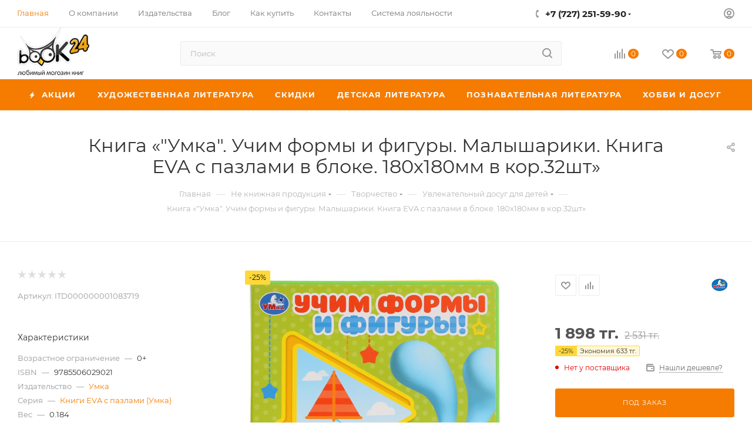

--- FILE ---
content_type: text/html; charset=UTF-8
request_url: https://book24.kz/product/umka-uchim-formy-i-figury-malyshariki-kniga-eva-s-pazlami-v-bloke-180kh180mm-v-kor-32sht/
body_size: 84827
content:
<!DOCTYPE html>
<html xmlns="http://www.w3.org/1999/xhtml" xml:lang="ru" lang="ru"  >
<head><link rel="canonical" href="https://book24.kz/product/umka-uchim-formy-i-figury-malyshariki-kniga-eva-s-pazlami-v-bloke-180kh180mm-v-kor-32sht/" />
	<title>Купить книгу &quot;Умка&quot;. Учим формы и фигуры. Малышарики. Книга EVA с пазлами в блоке. 180х180мм в кор.32шт  | Book24.kz</title>
	<meta name="viewport" content="initial-scale=1.0, width=device-width, maximum-scale=1" />
	<meta name="HandheldFriendly" content="true" />
	<meta name="yes" content="yes" />
	<meta name="apple-mobile-web-app-status-bar-style" content="black" />
	<meta name="SKYPE_TOOLBAR" content="SKYPE_TOOLBAR_PARSER_COMPATIBLE" />
	<meta http-equiv="Content-Type" content="text/html; charset=UTF-8" />
<meta name="keywords" content="интернет-магазин, заказать, купить" />
<meta name="description" content="Купить книгу - &amp;quot;Умка&amp;quot;. Учим формы и фигуры. Малышарики. Книга EVA с пазлами в блоке. 180х180мм в кор.32шт, автор . 9785506029021. Удобные способы оплаты. Доставка по всему Казахстану." />
<script data-skip-moving="true">(function(w, d, n) {var cl = "bx-core";var ht = d.documentElement;var htc = ht ? ht.className : undefined;if (htc === undefined || htc.indexOf(cl) !== -1){return;}var ua = n.userAgent;if (/(iPad;)|(iPhone;)/i.test(ua)){cl += " bx-ios";}else if (/Windows/i.test(ua)){cl += ' bx-win';}else if (/Macintosh/i.test(ua)){cl += " bx-mac";}else if (/Linux/i.test(ua) && !/Android/i.test(ua)){cl += " bx-linux";}else if (/Android/i.test(ua)){cl += " bx-android";}cl += (/(ipad|iphone|android|mobile|touch)/i.test(ua) ? " bx-touch" : " bx-no-touch");cl += w.devicePixelRatio && w.devicePixelRatio >= 2? " bx-retina": " bx-no-retina";var ieVersion = -1;if (/AppleWebKit/.test(ua)){cl += " bx-chrome";}else if (/Opera/.test(ua)){cl += " bx-opera";}else if (/Firefox/.test(ua)){cl += " bx-firefox";}ht.className = htc ? htc + " " + cl : cl;})(window, document, navigator);</script>

<link href="/bitrix/css/aspro.max/notice.min.css?17002488762876"  rel="stylesheet" />
<link href="/bitrix/js/ui/design-tokens/dist/ui.design-tokens.min.css?170024698322029"  rel="stylesheet" />
<link href="/bitrix/js/ui/fonts/opensans/ui.font.opensans.min.css?17002466932320"  rel="stylesheet" />
<link href="/bitrix/js/main/popup/dist/main.popup.bundle.min.css?170024708826598"  rel="stylesheet" />
<link href="/bitrix/cache/css/s1/aspro_max/page_af0ec17466edde0d1573210b3d6e870b/page_af0ec17466edde0d1573210b3d6e870b_v1.css?1700264161129522"  rel="stylesheet" />
<link href="/bitrix/cache/css/s1/aspro_max/default_ace0dc5b35e8ca396db7316a1cc5cb87/default_ace0dc5b35e8ca396db7316a1cc5cb87_v1.css?170026198858653"  rel="stylesheet" />
<link href="/bitrix/panel/main/popup.min.css?170024682920774"  rel="stylesheet" />
<link href="/bitrix/cache/css/s1/aspro_max/template_097ac08c51bd7e2d82794eb632239c3b/template_097ac08c51bd7e2d82794eb632239c3b_v1.css?17649128671051823"  data-template-style="true" rel="stylesheet" />




<!-- BEGIN JIVOSITE CODE -->
                <!-- END JIVOSITE CODE -->
<link href="/bitrix/templates/aspro_max/css/critical.min.css?170025597824" data-skip-moving="true" rel="stylesheet">
<meta name="theme-color" content="#f57c00">
<style>:root{--theme-base-color: #f57c00;--theme-base-opacity-color: #f57c001a;--theme-base-color-hue:30;--theme-base-color-saturation:100%;--theme-base-color-lightness:48%;}</style>
<style>html {--theme-page-width: 1500px;--theme-page-width-padding: 30px}</style>
<script data-skip-moving="true">window.lazySizesConfig = window.lazySizesConfig || {};lazySizesConfig.loadMode = 1;lazySizesConfig.expand = 200;lazySizesConfig.expFactor = 1;lazySizesConfig.hFac = 0.1;window.lazySizesConfig.lazyClass = "lazy";</script>
<script src="/bitrix/templates/aspro_max/js/ls.unveilhooks.min.js" data-skip-moving="true" defer></script>
<script src="/bitrix/templates/aspro_max/js/lazysizes.min.js" data-skip-moving="true" defer></script>
<link href="/bitrix/templates/aspro_max/css/print.min.css?170025597821755" data-template-style="true" rel="stylesheet" media="print">
					<script data-skip-moving="true" src="/bitrix/js/main/jquery/jquery-3.6.0.min.js"></script>
					<script data-skip-moving="true" src="/bitrix/templates/aspro_max/js/speed.min.js?=1700255980"></script>
<link rel="shortcut icon" href="/favicon.ico" type="image/x-icon" />
<link rel="apple-touch-icon" sizes="180x180" href="/include/apple-touch-icon.png" />
<meta property="og:description" content="Учим формы и фигуры. Малышарики. Книга с пазлами в блоке." />
<meta property="og:image" content="https://book24.kz/upload/iblock/54b/54b3a0983b36e449bc7f28152e0fa4b0.jpg" />
<link rel="image_src" href="https://book24.kz/upload/iblock/54b/54b3a0983b36e449bc7f28152e0fa4b0.jpg"  />
<meta property="og:title" content="Купить книгу &quot;Умка&quot;. Учим формы и фигуры. Малышарики. Книга EVA с пазлами в блоке. 180х180мм в кор.32шт  | Book24.kz" />
<meta property="og:type" content="website" />
<meta property="og:url" content="https://book24.kz/product/umka-uchim-formy-i-figury-malyshariki-kniga-eva-s-pazlami-v-bloke-180kh180mm-v-kor-32sht/" />
<script src="/bitrix/templates/aspro_max/js/fetch/bottom_panel.js" data-skip-moving="true" defer=""></script>

			<!-- Google Tag Manager -->
<script data-skip-moving="true">(function(w,d,s,l,i){w[l]=w[l]||[];w[l].push({'gtm.start':
new Date().getTime(),event:'gtm.js'});var f=d.getElementsByTagName(s)[0],
j=d.createElement(s),dl=l!='dataLayer'?'&l='+l:'';j.async=true;j.src=
'//www.googletagmanager.com/gtm.js?id='+i+dl;f.parentNode.insertBefore(j,f);
})(window,document,'script','dataLayer','GTM-K4H5D65');</script>
<!-- End Google Tag Manager -->
</head>
<body class=" site_s1  fill_bg_n catalog-delayed-btn-Y theme-light" id="main" data-site="/">
		
	<div id="panel"></div>
<!-- Google Tag Manager (noscript) -->
<noscript><iframe src="https://www.googletagmanager.com/ns.html?id=GTM-K4H5D65"
                  height="0" width="0" style="display:none;visibility:hidden"></iframe></noscript>
<!-- End Google Tag Manager (noscript) -->
	<!--'start_frame_cache_4i19eW'-->
<!--'end_frame_cache_4i19eW'-->				<!--'start_frame_cache_basketitems-component-block'-->												<div id="ajax_basket"></div>
					<!--'end_frame_cache_basketitems-component-block'-->								<div class="cd-modal-bg"></div>
		<script data-skip-moving="true">var solutionName = 'arMaxOptions';</script>
		<script src="/bitrix/templates/aspro_max/js/setTheme.php?site_id=s1&site_dir=/" data-skip-moving="true"></script>
				<div class="wrapper1  header_bgcolored long_header colored_header basket_normal basket_fill_WHITE side_LEFT block_side_NORMAL catalog_icons_Y banner_auto with_fast_view mheader-v3 header-v10 header-font-lower_N regions_N title_position_CENTERED footer-v3 front-vindex1 mfixed_Y mfixed_view_always title-v3 lazy_Y with_phones compact-catalog dark-hover-overlay vertical-catalog-img landing-slider big-banners-mobile-slider bottom-icons-panel-Y compact-breadcrumbs-N catalog-delayed-btn-Y  ">

<div class="mega_fixed_menu scrollblock">
	<div class="maxwidth-theme">
		<svg class="svg svg-close" width="14" height="14" viewBox="0 0 14 14">
		  <path data-name="Rounded Rectangle 568 copy 16" d="M1009.4,953l5.32,5.315a0.987,0.987,0,0,1,0,1.4,1,1,0,0,1-1.41,0L1008,954.4l-5.32,5.315a0.991,0.991,0,0,1-1.4-1.4L1006.6,953l-5.32-5.315a0.991,0.991,0,0,1,1.4-1.4l5.32,5.315,5.31-5.315a1,1,0,0,1,1.41,0,0.987,0.987,0,0,1,0,1.4Z" transform="translate(-1001 -946)"></path>
		</svg>
		<i class="svg svg-close mask arrow"></i>
		<div class="row">
			<div class="col-md-9">
				<div class="left_menu_block">
					<div class="logo_block flexbox flexbox--row align-items-normal">
						<div class="logo">
							<!--'start_frame_cache_header-buffered-logo1'--><a href="/"><img src="/upload/CMax/30c/8c6uq338ise16ebnzw02k74unsyrtvth.png" alt="Любимый магазин книг Book24" title="Любимый магазин книг Book24" data-src="" /></a><!--'end_frame_cache_header-buffered-logo1'-->						</div>
						<div class="top-description addr">
							Интернет-магазин книг, товаров для творчества, канцелярии и игрушек						</div>
					</div>
					<div class="search_block">
						<div class="search_wrap">
							<div class="search-block">
									<div class="search-wrapper">
		<div id="title-search_mega_menu">
			<form action="/catalog/" class="search">
				<div class="search-input-div">
					<input class="search-input" id="title-search-input_mega_menu" type="text" name="q" value="" placeholder="Поиск" size="20" maxlength="50" autocomplete="off" />
				</div>
				<div class="search-button-div">
					<button class="btn btn-search" type="submit" name="s" value="Найти"><i class="svg search2  inline " aria-hidden="true"><svg width="17" height="17" ><use xlink:href="/bitrix/templates/aspro_max/images/svg/header_icons_srite.svg#search"></use></svg></i></button>
					
					<span class="close-block inline-search-hide"><span class="svg svg-close close-icons"></span></span>
				</div>
			</form>
		</div>
	</div>
							</div>
						</div>
					</div>
										<!-- noindex -->

	<div class="burger_menu_wrapper">
		
			<div class="top_link_wrapper">
				<div class="menu-item dropdown catalog wide_menu   ">
					<div class="wrap">
						<a class="dropdown-toggle" href="/catalog/">
							<div class="link-title color-theme-hover">
																	<i class="svg inline  svg-inline-icon_catalog" aria-hidden="true" ><svg xmlns="http://www.w3.org/2000/svg" width="10" height="10" viewBox="0 0 10 10"><path  data-name="Rounded Rectangle 969 copy 7" class="cls-1" d="M644,76a1,1,0,1,1-1,1A1,1,0,0,1,644,76Zm4,0a1,1,0,1,1-1,1A1,1,0,0,1,648,76Zm4,0a1,1,0,1,1-1,1A1,1,0,0,1,652,76Zm-8,4a1,1,0,1,1-1,1A1,1,0,0,1,644,80Zm4,0a1,1,0,1,1-1,1A1,1,0,0,1,648,80Zm4,0a1,1,0,1,1-1,1A1,1,0,0,1,652,80Zm-8,4a1,1,0,1,1-1,1A1,1,0,0,1,644,84Zm4,0a1,1,0,1,1-1,1A1,1,0,0,1,648,84Zm4,0a1,1,0,1,1-1,1A1,1,0,0,1,652,84Z" transform="translate(-643 -76)"/></svg></i>																Каталог							</div>
						</a>
													<span class="tail"></span>
							<div class="burger-dropdown-menu row">
								<div class="menu-wrapper" >
									
																														<div class="col-md-4 dropdown-submenu  ">
																						<a href="/catalog/khudozhestvennaya_literatura/" class="color-theme-hover" title="Художественная литература">
												<span class="name option-font-bold">Художественная литература</span>
											</a>
																								<div class="burger-dropdown-menu toggle_menu">
																																									<div class="menu-item  dropdown-submenu ">
															<a href="/catalog/proza/" title="Проза">
																<span class="name color-theme-hover">Проза</span>
															</a>
																															<div class="burger-dropdown-menu with_padding">
																																			<div class="menu-item ">
																			<a href="/catalog/klassicheskaya_proza/" title="Классическая проза">
																				<span class="name color-theme-hover">Классическая проза</span>
																			</a>
																		</div>
																																			<div class="menu-item ">
																			<a href="/catalog/sovremennaya_proza_nov/" title="Современная проза">
																				<span class="name color-theme-hover">Современная проза</span>
																			</a>
																		</div>
																																			<div class="menu-item ">
																			<a href="/catalog/lyubovnyy_roman_new/" title="Сентиментальная проза">
																				<span class="name color-theme-hover">Сентиментальная проза</span>
																			</a>
																		</div>
																																			<div class="menu-item ">
																			<a href="/catalog/istoricheskiy_roman_new/" title="Исторический роман">
																				<span class="name color-theme-hover">Исторический роман</span>
																			</a>
																		</div>
																																			<div class="menu-item ">
																			<a href="/catalog/komiksy_/" title="Комиксы">
																				<span class="name color-theme-hover">Комиксы</span>
																			</a>
																		</div>
																																			<div class="menu-item ">
																			<a href="/catalog/yumor_new/" title="Юмор">
																				<span class="name color-theme-hover">Юмор</span>
																			</a>
																		</div>
																																			<div class="menu-item ">
																			<a href="/catalog/folklor/" title="Фольклор">
																				<span class="name color-theme-hover">Фольклор</span>
																			</a>
																		</div>
																																	</div>
																													</div>
																																									<div class="menu-item  dropdown-submenu ">
															<a href="/catalog/fantastika_fentezi/" title="Фантастика. Фэнтези. Ужасы">
																<span class="name color-theme-hover">Фантастика. Фэнтези. Ужасы</span>
															</a>
																															<div class="burger-dropdown-menu with_padding">
																																			<div class="menu-item ">
																			<a href="/catalog/fentezi/" title="Фэнтези">
																				<span class="name color-theme-hover">Фэнтези</span>
																			</a>
																		</div>
																																			<div class="menu-item ">
																			<a href="/catalog/uzhasy/" title="Ужасы">
																				<span class="name color-theme-hover">Ужасы</span>
																			</a>
																		</div>
																																			<div class="menu-item ">
																			<a href="/catalog/fantastika/" title="Фантастика">
																				<span class="name color-theme-hover">Фантастика</span>
																			</a>
																		</div>
																																	</div>
																													</div>
																																									<div class="menu-item  dropdown-submenu ">
															<a href="/catalog/poeziya_new/" title="Поэзия">
																<span class="name color-theme-hover">Поэзия</span>
															</a>
																															<div class="burger-dropdown-menu with_padding">
																																			<div class="menu-item ">
																			<a href="/catalog/klassicheskaya/" title="Классическая">
																				<span class="name color-theme-hover">Классическая</span>
																			</a>
																		</div>
																																			<div class="menu-item ">
																			<a href="/catalog/sovremennaya/" title="Современная">
																				<span class="name color-theme-hover">Современная</span>
																			</a>
																		</div>
																																	</div>
																													</div>
																																									<div class="menu-item  dropdown-submenu ">
															<a href="/catalog/ostrosyuzhetnaya_literatura/" title="Остросюжетная литература">
																<span class="name color-theme-hover">Остросюжетная литература</span>
															</a>
																															<div class="burger-dropdown-menu with_padding">
																																			<div class="menu-item ">
																			<a href="/catalog/detektiv_/" title="Детектив ">
																				<span class="name color-theme-hover">Детектив </span>
																			</a>
																		</div>
																																			<div class="menu-item ">
																			<a href="/catalog/triller/" title="Триллер">
																				<span class="name color-theme-hover">Триллер</span>
																			</a>
																		</div>
																																	</div>
																													</div>
																																									<div class="menu-item   ">
															<a href="/catalog/proza_na_angliyskom_yazyke/" title="Проза на Английском языке">
																<span class="name color-theme-hover">Проза на Английском языке</span>
															</a>
																													</div>
																									</div>
																					</div>
									
																														<div class="col-md-4 dropdown-submenu  ">
																						<a href="/catalog/skidki/" class="color-theme-hover" title="Скидки">
												<span class="name option-font-bold">Скидки</span>
											</a>
																								<div class="burger-dropdown-menu toggle_menu">
																																									<div class="menu-item   ">
															<a href="/catalog/knigi_mesyatsa/" title="Книги месяца">
																<span class="name color-theme-hover">Книги месяца</span>
															</a>
																													</div>
																																									<div class="menu-item   ">
															<a href="/catalog/seriya_nedeli/" title="Серия недели">
																<span class="name color-theme-hover">Серия недели</span>
															</a>
																													</div>
																																									<div class="menu-item   ">
															<a href="/catalog/utsenka/" title="Уценка">
																<span class="name color-theme-hover">Уценка</span>
															</a>
																													</div>
																									</div>
																					</div>
									
																														<div class="col-md-4 dropdown-submenu  has_img">
																						<a href="/catalog/detskaya_literatura/" class="color-theme-hover" title="Детская литература">
												<span class="name option-font-bold">Детская литература</span>
											</a>
																								<div class="burger-dropdown-menu toggle_menu">
																																									<div class="menu-item  dropdown-submenu ">
															<a href="/catalog/obuchenie/" title="Обучение">
																<span class="name color-theme-hover">Обучение</span>
															</a>
																															<div class="burger-dropdown-menu with_padding">
																																			<div class="menu-item ">
																			<a href="/catalog/gotovimsya_k_shkole_new/" title="Готовимся к школе">
																				<span class="name color-theme-hover">Готовимся к школе</span>
																			</a>
																		</div>
																																			<div class="menu-item ">
																			<a href="/catalog/uchimsya_v_shkole/" title="Учимся в школе">
																				<span class="name color-theme-hover">Учимся в школе</span>
																			</a>
																		</div>
																																	</div>
																													</div>
																																									<div class="menu-item  dropdown-submenu ">
															<a href="/catalog/khudozhestvenna_lieratura_new/" title="Художественна литература">
																<span class="name color-theme-hover">Художественна литература</span>
															</a>
																															<div class="burger-dropdown-menu with_padding">
																																			<div class="menu-item ">
																			<a href="/catalog/proza_new/" title="Проза">
																				<span class="name color-theme-hover">Проза</span>
																			</a>
																		</div>
																																			<div class="menu-item ">
																			<a href="/catalog/skazki_new/" title="Сказки">
																				<span class="name color-theme-hover">Сказки</span>
																			</a>
																		</div>
																																			<div class="menu-item ">
																			<a href="/catalog/stikhi_new/" title="Стихи">
																				<span class="name color-theme-hover">Стихи</span>
																			</a>
																		</div>
																																	</div>
																													</div>
																																									<div class="menu-item  dropdown-submenu ">
															<a href="/catalog/poznavatelnaya_literatura_new_/" title="Познавательная литература">
																<span class="name color-theme-hover">Познавательная литература</span>
															</a>
																															<div class="burger-dropdown-menu with_padding">
																																			<div class="menu-item ">
																			<a href="/catalog/knigi_dlya_devochek/" title="Книги для девочек">
																				<span class="name color-theme-hover">Книги для девочек</span>
																			</a>
																		</div>
																																			<div class="menu-item ">
																			<a href="/catalog/knigi_dlya_malchikov/" title="Книги для мальчиков">
																				<span class="name color-theme-hover">Книги для мальчиков</span>
																			</a>
																		</div>
																																			<div class="menu-item ">
																			<a href="/catalog/entsiklopedii/" title="Энциклопедии">
																				<span class="name color-theme-hover">Энциклопедии</span>
																			</a>
																		</div>
																																	</div>
																													</div>
																																									<div class="menu-item  dropdown-submenu ">
															<a href="/catalog/knigi_dlya_detey_i_roditeley_new/" title="Книги для детей и родителей">
																<span class="name color-theme-hover">Книги для детей и родителей</span>
															</a>
																															<div class="burger-dropdown-menu with_padding">
																																			<div class="menu-item ">
																			<a href="/catalog/vospitanie_i_pedagogika/" title="Воспитание и педагогика">
																				<span class="name color-theme-hover">Воспитание и педагогика</span>
																			</a>
																		</div>
																																	</div>
																													</div>
																																									<div class="menu-item   ">
															<a href="/catalog/detskie_komiksy/" title="Детские комиксы">
																<span class="name color-theme-hover">Детские комиксы</span>
															</a>
																													</div>
																																									<div class="menu-item  dropdown-submenu ">
															<a href="/catalog/podrostkovaya_literatura/" title="Подростковая литература">
																<span class="name color-theme-hover">Подростковая литература</span>
															</a>
																															<div class="burger-dropdown-menu with_padding">
																																			<div class="menu-item ">
																			<a href="/catalog/young_adult_literatura/" title="YOUNG ADULT">
																				<span class="name color-theme-hover">YOUNG ADULT</span>
																			</a>
																		</div>
																																			<div class="menu-item ">
																			<a href="/catalog/proza_1/" title="Проза">
																				<span class="name color-theme-hover">Проза</span>
																			</a>
																		</div>
																																	</div>
																													</div>
																																									<div class="menu-item   ">
															<a href="/catalog/muzykalnye_knigi/" title="Музыкальные книги">
																<span class="name color-theme-hover">Музыкальные книги</span>
															</a>
																													</div>
																																									<div class="menu-item   ">
															<a href="/catalog/detskie_knigi_na_angliyskom_yazyke/" title="Детские книги на Английском языке">
																<span class="name color-theme-hover">Детские книги на Английском языке</span>
															</a>
																													</div>
																									</div>
																					</div>
									
																														<div class="col-md-4 dropdown-submenu  has_img">
																						<a href="/catalog/poznavatelnaya_literatura/" class="color-theme-hover" title="Познавательная литература">
												<span class="name option-font-bold">Познавательная литература</span>
											</a>
																								<div class="burger-dropdown-menu toggle_menu">
																																									<div class="menu-item  dropdown-submenu ">
															<a href="/catalog/obshchestvo/" title="Общество">
																<span class="name color-theme-hover">Общество</span>
															</a>
																															<div class="burger-dropdown-menu with_padding">
																																			<div class="menu-item ">
																			<a href="/catalog/istoriya_politika/" title="История, политика">
																				<span class="name color-theme-hover">История, политика</span>
																			</a>
																		</div>
																																			<div class="menu-item ">
																			<a href="/catalog/biografiya_memuary/" title="Биография, Мемуары">
																				<span class="name color-theme-hover">Биография, Мемуары</span>
																			</a>
																		</div>
																																			<div class="menu-item ">
																			<a href="/catalog/tsitaty_aforizmy/" title="Цитаты, афоризмы">
																				<span class="name color-theme-hover">Цитаты, афоризмы</span>
																			</a>
																		</div>
																																	</div>
																													</div>
																																									<div class="menu-item  dropdown-submenu ">
															<a href="/catalog/nauka_tekhnologii/" title="Научная литература">
																<span class="name color-theme-hover">Научная литература</span>
															</a>
																															<div class="burger-dropdown-menu with_padding">
																																			<div class="menu-item ">
																			<a href="/catalog/matematika_fizika_biologiya/" title="Естественные науки">
																				<span class="name color-theme-hover">Естественные науки</span>
																			</a>
																		</div>
																																			<div class="menu-item ">
																			<a href="/catalog/kompyuter_internet/" title="Компьютер, интернет">
																				<span class="name color-theme-hover">Компьютер, интернет</span>
																			</a>
																		</div>
																																			<div class="menu-item ">
																			<a href="/catalog/transport_tekhnika/" title="Транспорт, техника, оружие">
																				<span class="name color-theme-hover">Транспорт, техника, оружие</span>
																			</a>
																		</div>
																																			<div class="menu-item ">
																			<a href="/catalog/gumanitarnye_nauki/" title="Гуманитарные науки">
																				<span class="name color-theme-hover">Гуманитарные науки</span>
																			</a>
																		</div>
																																	</div>
																													</div>
																																									<div class="menu-item  dropdown-submenu ">
															<a href="/catalog/krasota_i_zdorove/" title="Медицина. Здоровье">
																<span class="name color-theme-hover">Медицина. Здоровье</span>
															</a>
																															<div class="burger-dropdown-menu with_padding">
																																			<div class="menu-item ">
																			<a href="/catalog/uchebniki_posobiya/" title="Учебники, пособия">
																				<span class="name color-theme-hover">Учебники, пособия</span>
																			</a>
																		</div>
																																			<div class="menu-item ">
																			<a href="/catalog/zdorove/" title="Здоровье">
																				<span class="name color-theme-hover">Здоровье</span>
																			</a>
																		</div>
																																			<div class="menu-item ">
																			<a href="/catalog/krasota_ukhod_za_telom/" title="Красота. Уход за телом. Массаж">
																				<span class="name color-theme-hover">Красота. Уход за телом. Массаж</span>
																			</a>
																		</div>
																																			<div class="menu-item ">
																			<a href="/catalog/diety/" title="Диеты">
																				<span class="name color-theme-hover">Диеты</span>
																			</a>
																		</div>
																																			<div class="menu-item ">
																			<a href="/catalog/sport/" title="Спорт. Йога">
																				<span class="name color-theme-hover">Спорт. Йога</span>
																			</a>
																		</div>
																																			<div class="menu-item ">
																			<a href="/catalog/beremennost_i_rody/" title="Беременность и роды">
																				<span class="name color-theme-hover">Беременность и роды</span>
																			</a>
																		</div>
																																			<div class="menu-item ">
																			<a href="/catalog/erotika_seks/" title="Эротика. Секс">
																				<span class="name color-theme-hover">Эротика. Секс</span>
																			</a>
																		</div>
																																	</div>
																													</div>
																																									<div class="menu-item  dropdown-submenu ">
															<a href="/catalog/populyarnaya_psikhologiya/" title="Бизнес. Психология">
																<span class="name color-theme-hover">Бизнес. Психология</span>
															</a>
																															<div class="burger-dropdown-menu with_padding">
																																			<div class="menu-item ">
																			<a href="/catalog/marketing_prozhazhi/" title="Маркетинг. Продажи. Менеджмент">
																				<span class="name color-theme-hover">Маркетинг. Продажи. Менеджмент</span>
																			</a>
																		</div>
																																			<div class="menu-item ">
																			<a href="/catalog/populyarnaya_psikhologiya_new/" title="Психология. Саморазвитие">
																				<span class="name color-theme-hover">Психология. Саморазвитие</span>
																			</a>
																		</div>
																																	</div>
																													</div>
																																									<div class="menu-item  dropdown-submenu ">
															<a href="/catalog/kultura/" title="Книги по культуре и искусству">
																<span class="name color-theme-hover">Книги по культуре и искусству</span>
															</a>
																															<div class="burger-dropdown-menu with_padding">
																																			<div class="menu-item ">
																			<a href="/catalog/arkhitektura/" title="Архитектура. Дизайн">
																				<span class="name color-theme-hover">Архитектура. Дизайн</span>
																			</a>
																		</div>
																																			<div class="menu-item ">
																			<a href="/catalog/zhivopis/" title="Изобразительное искусство">
																				<span class="name color-theme-hover">Изобразительное искусство</span>
																			</a>
																		</div>
																																			<div class="menu-item ">
																			<a href="/catalog/muzyka/" title="Музыка, театр, кино, фотография">
																				<span class="name color-theme-hover">Музыка, театр, кино, фотография</span>
																			</a>
																		</div>
																																			<div class="menu-item ">
																			<a href="/catalog/bloknoty/" title="Блокноты. Календари. Ежедневники">
																				<span class="name color-theme-hover">Блокноты. Календари. Ежедневники</span>
																			</a>
																		</div>
																																			<div class="menu-item ">
																			<a href="/catalog/kultura_iskusstvo/" title="Культура. Искусство">
																				<span class="name color-theme-hover">Культура. Искусство</span>
																			</a>
																		</div>
																																			<div class="menu-item ">
																			<a href="/catalog/moda_i_stil_etiket/" title="Мода и стиль. Этикет">
																				<span class="name color-theme-hover">Мода и стиль. Этикет</span>
																			</a>
																		</div>
																																	</div>
																													</div>
																																									<div class="menu-item  dropdown-submenu ">
															<a href="/catalog/inostrannye_yazyki/" title="Иностранные языки">
																<span class="name color-theme-hover">Иностранные языки</span>
															</a>
																															<div class="burger-dropdown-menu with_padding">
																																			<div class="menu-item ">
																			<a href="/catalog/uchebniki/" title="Учебники">
																				<span class="name color-theme-hover">Учебники</span>
																			</a>
																		</div>
																																			<div class="menu-item ">
																			<a href="/catalog/slovari_i_razgovorniki/" title="Словари и разговорники">
																				<span class="name color-theme-hover">Словари и разговорники</span>
																			</a>
																		</div>
																																			<div class="menu-item ">
																			<a href="/catalog/khudozhestvennaya_literatura_new/" title="Художественная литература">
																				<span class="name color-theme-hover">Художественная литература</span>
																			</a>
																		</div>
																																	</div>
																													</div>
																																									<div class="menu-item  dropdown-submenu ">
															<a href="/catalog/dukhovnoe_razvitie_praktiki/" title="Духовное развитие">
																<span class="name color-theme-hover">Духовное развитие</span>
															</a>
																															<div class="burger-dropdown-menu with_padding">
																																			<div class="menu-item ">
																			<a href="/catalog/ezoterika/" title="Эзотерика">
																				<span class="name color-theme-hover">Эзотерика</span>
																			</a>
																		</div>
																																			<div class="menu-item ">
																			<a href="/catalog/filosofiya/" title="Философия">
																				<span class="name color-theme-hover">Философия</span>
																			</a>
																		</div>
																																	</div>
																													</div>
																									</div>
																					</div>
									
																														<div class="col-md-4 dropdown-submenu  has_img">
																						<a href="/catalog/dom_dosug_kulinariya/" class="color-theme-hover" title="Хобби и Досуг">
												<span class="name option-font-bold">Хобби и Досуг</span>
											</a>
																								<div class="burger-dropdown-menu toggle_menu">
																																									<div class="menu-item  dropdown-submenu ">
															<a href="/catalog/kulinariya/" title="Кулинария">
																<span class="name color-theme-hover">Кулинария</span>
															</a>
																															<div class="burger-dropdown-menu with_padding">
																																			<div class="menu-item ">
																			<a href="/catalog/retsepty_ot_izvestnykh_lyudey/" title="Авторская кухня">
																				<span class="name color-theme-hover">Авторская кухня</span>
																			</a>
																		</div>
																																			<div class="menu-item ">
																			<a href="/catalog/napitki/" title="Напитки">
																				<span class="name color-theme-hover">Напитки</span>
																			</a>
																		</div>
																																			<div class="menu-item ">
																			<a href="/catalog/natsionalnye_kukhni/" title="Национальные кухни">
																				<span class="name color-theme-hover">Национальные кухни</span>
																			</a>
																		</div>
																																			<div class="menu-item ">
																			<a href="/catalog/multivarka/" title="Мультиварка, пароварка, аэрогриль">
																				<span class="name color-theme-hover">Мультиварка, пароварка, аэрогриль</span>
																			</a>
																		</div>
																																			<div class="menu-item ">
																			<a href="/catalog/myaso_ptitsa_ryba/" title="Мясо, птица, рыба">
																				<span class="name color-theme-hover">Мясо, птица, рыба</span>
																			</a>
																		</div>
																																			<div class="menu-item ">
																			<a href="/catalog/konditerskie_izdeliya/" title="Десерты, выпечка">
																				<span class="name color-theme-hover">Десерты, выпечка</span>
																			</a>
																		</div>
																																			<div class="menu-item ">
																			<a href="/catalog/sborniki_kulinarnykh_retseptov/" title="Сборники кулинарных рецептов">
																				<span class="name color-theme-hover">Сборники кулинарных рецептов</span>
																			</a>
																		</div>
																																			<div class="menu-item ">
																			<a href="/catalog/prazdnichnyy_stol/" title="Праздничный стол">
																				<span class="name color-theme-hover">Праздничный стол</span>
																			</a>
																		</div>
																																			<div class="menu-item ">
																			<a href="/catalog/salaty/" title="Салаты">
																				<span class="name color-theme-hover">Салаты</span>
																			</a>
																		</div>
																																			<div class="menu-item ">
																			<a href="/catalog/blyuda_bystrogo_prigotovleniya/" title="Блюда быстрого приготовления">
																				<span class="name color-theme-hover">Блюда быстрого приготовления</span>
																			</a>
																		</div>
																																			<div class="menu-item ">
																			<a href="/catalog/vegetarianstvo/" title="Вегетарианство. Сыроедение">
																				<span class="name color-theme-hover">Вегетарианство. Сыроедение</span>
																			</a>
																		</div>
																																			<div class="menu-item ">
																			<a href="/catalog/konservatsiya_soleniya/" title="Консервация. Соления">
																				<span class="name color-theme-hover">Консервация. Соления</span>
																			</a>
																		</div>
																																			<div class="menu-item ">
																			<a href="/catalog/bloknoty_dlya_retseptov/" title="Блокноты для рецептов">
																				<span class="name color-theme-hover">Блокноты для рецептов</span>
																			</a>
																		</div>
																																	</div>
																													</div>
																																									<div class="menu-item  dropdown-submenu ">
															<a href="/catalog/rukodelie/" title="Рукоделие. Творчество">
																<span class="name color-theme-hover">Рукоделие. Творчество</span>
															</a>
																															<div class="burger-dropdown-menu with_padding">
																																			<div class="menu-item ">
																			<a href="/catalog/vyshivka/" title="Вышивка. Кройка и шитье">
																				<span class="name color-theme-hover">Вышивка. Кройка и шитье</span>
																			</a>
																		</div>
																																			<div class="menu-item ">
																			<a href="/catalog/vyazanie/" title="Вязание">
																				<span class="name color-theme-hover">Вязание</span>
																			</a>
																		</div>
																																			<div class="menu-item ">
																			<a href="/catalog/origami/" title="Делаем своими руками">
																				<span class="name color-theme-hover">Делаем своими руками</span>
																			</a>
																		</div>
																																	</div>
																													</div>
																																									<div class="menu-item  dropdown-submenu ">
															<a href="/catalog/turizm/" title="Туризм">
																<span class="name color-theme-hover">Туризм</span>
															</a>
																															<div class="burger-dropdown-menu with_padding">
																																			<div class="menu-item ">
																			<a href="/catalog/putevoditeli/" title="Путеводители">
																				<span class="name color-theme-hover">Путеводители</span>
																			</a>
																		</div>
																																			<div class="menu-item ">
																			<a href="/catalog/luchshie_mesta_mira/" title="Лучшие места мира">
																				<span class="name color-theme-hover">Лучшие места мира</span>
																			</a>
																		</div>
																																	</div>
																													</div>
																																									<div class="menu-item  dropdown-submenu ">
															<a href="/catalog/domovodstvo/" title="Домоводство. Приусадебное хозяйство">
																<span class="name color-theme-hover">Домоводство. Приусадебное хозяйство</span>
															</a>
																															<div class="burger-dropdown-menu with_padding">
																																			<div class="menu-item ">
																			<a href="/catalog/vedenie_domashnego_khozyaystva/" title="Ведение домашнего хозяйства">
																				<span class="name color-theme-hover">Ведение домашнего хозяйства</span>
																			</a>
																		</div>
																																			<div class="menu-item ">
																			<a href="/catalog/remont_stroitelstvo_remesla/" title="Ремонт, строительство, ремесла">
																				<span class="name color-theme-hover">Ремонт, строительство, ремесла</span>
																			</a>
																		</div>
																																			<div class="menu-item ">
																			<a href="/catalog/zhivotnye_/" title="Животные">
																				<span class="name color-theme-hover">Животные</span>
																			</a>
																		</div>
																																			<div class="menu-item ">
																			<a href="/catalog/komnatnye_rasteniya_2/" title=" Комнатные растения">
																				<span class="name color-theme-hover"> Комнатные растения</span>
																			</a>
																		</div>
																																			<div class="menu-item ">
																			<a href="/catalog/dosug/" title="Досуг">
																				<span class="name color-theme-hover">Досуг</span>
																			</a>
																		</div>
																																			<div class="menu-item ">
																			<a href="/catalog/raskraska_antistress_2/" title="Раскраска-антистресс ">
																				<span class="name color-theme-hover">Раскраска-антистресс </span>
																			</a>
																		</div>
																																			<div class="menu-item ">
																			<a href="/catalog/sadovye_kultury_ogorod_2/" title="Садовые культуры. Огород">
																				<span class="name color-theme-hover">Садовые культуры. Огород</span>
																			</a>
																		</div>
																																	</div>
																													</div>
																									</div>
																					</div>
									
																														<div class="col-md-4 dropdown-submenu  has_img">
																						<a href="/catalog/podarochnye_knigi/" class="color-theme-hover" title="Подарочные издания">
												<span class="name option-font-bold">Подарочные издания</span>
											</a>
																								<div class="burger-dropdown-menu toggle_menu">
																																									<div class="menu-item  dropdown-submenu ">
															<a href="/catalog/to-read/" title="Что почитать?">
																<span class="name color-theme-hover">Что почитать?</span>
															</a>
																															<div class="burger-dropdown-menu with_padding">
																																			<div class="menu-item ">
																			<a href="/catalog/podborki_knig/" title="Подборки книг">
																				<span class="name color-theme-hover">Подборки книг</span>
																			</a>
																		</div>
																																			<div class="menu-item ">
																			<a href="/catalog/podborka_novinok_po_zhanram/" title="Подборка новинок по жанрам">
																				<span class="name color-theme-hover">Подборка новинок по жанрам</span>
																			</a>
																		</div>
																																			<div class="menu-item ">
																			<a href="/catalog/aktsiya/" title="Акция!">
																				<span class="name color-theme-hover">Акция!</span>
																			</a>
																		</div>
																																	</div>
																													</div>
																																									<div class="menu-item   ">
															<a href="/catalog/vip_izdaniya/" title="Книги в коже">
																<span class="name color-theme-hover">Книги в коже</span>
															</a>
																													</div>
																																									<div class="menu-item  dropdown-submenu ">
															<a href="/catalog/dlya_muzhchin/" title="Книги в подарок">
																<span class="name color-theme-hover">Книги в подарок</span>
															</a>
																															<div class="burger-dropdown-menu with_padding">
																																			<div class="menu-item ">
																			<a href="/catalog/podarok_malenkomu_vypuskniku/" title="Подарок маленькому выпускнику">
																				<span class="name color-theme-hover">Подарок маленькому выпускнику</span>
																			</a>
																		</div>
																																			<div class="menu-item ">
																			<a href="/catalog/podarok_k_khellouinu/" title="Страшно интересные книги к Хэллоуину">
																				<span class="name color-theme-hover">Страшно интересные книги к Хэллоуину</span>
																			</a>
																		</div>
																																			<div class="menu-item ">
																			<a href="/catalog/podarok_k_novomu_godu/" title="Подарок к Новому году">
																				<span class="name color-theme-hover">Подарок к Новому году</span>
																			</a>
																		</div>
																																			<div class="menu-item ">
																			<a href="/catalog/podarok_devushke/" title="Подарок девушке">
																				<span class="name color-theme-hover">Подарок девушке</span>
																			</a>
																		</div>
																																			<div class="menu-item ">
																			<a href="/catalog/podarok_yunoshe/" title="Подарок юноше">
																				<span class="name color-theme-hover">Подарок юноше</span>
																			</a>
																		</div>
																																			<div class="menu-item ">
																			<a href="/catalog/podarok_muzhchine/" title="Подарок мужчине">
																				<span class="name color-theme-hover">Подарок мужчине</span>
																			</a>
																		</div>
																																			<div class="menu-item ">
																			<a href="/catalog/podarok_zhenshchine_mame_zhene_lyubimoy_i_dr_varianty/" title="Подарок женщине">
																				<span class="name color-theme-hover">Подарок женщине</span>
																			</a>
																		</div>
																																			<div class="menu-item ">
																			<a href="/catalog/podarok_malchikam/" title="Подарок мальчикам">
																				<span class="name color-theme-hover">Подарок мальчикам</span>
																			</a>
																		</div>
																																			<div class="menu-item ">
																			<a href="/catalog/podarok_devochkam/" title="Подарок девочкам">
																				<span class="name color-theme-hover">Подарок девочкам</span>
																			</a>
																		</div>
																																			<div class="menu-item ">
																			<a href="/catalog/podarok_malyshu/" title=" Подарок малышу">
																				<span class="name color-theme-hover"> Подарок малышу</span>
																			</a>
																		</div>
																																	</div>
																													</div>
																									</div>
																					</div>
									
																														<div class="col-md-4 dropdown-submenu  ">
																						<a href="/catalog/ne_knizhnaya_produktsiya_/" class="color-theme-hover" title="Некнижная продукция ">
												<span class="name option-font-bold">Некнижная продукция </span>
											</a>
																								<div class="burger-dropdown-menu toggle_menu">
																																									<div class="menu-item   ">
															<a href="/catalog/bombora_kantselyariya_1/" title="БОМБОРА Канцелярия ">
																<span class="name color-theme-hover">БОМБОРА Канцелярия </span>
															</a>
																													</div>
																																									<div class="menu-item  dropdown-submenu ">
															<a href="/catalog/bumazhnaya_produktsiya_/" title="Бумажная продукция ">
																<span class="name color-theme-hover">Бумажная продукция </span>
															</a>
																															<div class="burger-dropdown-menu with_padding">
																																			<div class="menu-item ">
																			<a href="/catalog/albomy_i_bloknoty/" title="Альбомы и блокноты">
																				<span class="name color-theme-hover">Альбомы и блокноты</span>
																			</a>
																		</div>
																																			<div class="menu-item ">
																			<a href="/catalog/ezhednevniki_/" title="Ежедневники ">
																				<span class="name color-theme-hover">Ежедневники </span>
																			</a>
																		</div>
																																			<div class="menu-item ">
																			<a href="/catalog/karty_i_atlasy/" title="Карты и атласы">
																				<span class="name color-theme-hover">Карты и атласы</span>
																			</a>
																		</div>
																																			<div class="menu-item ">
																			<a href="/catalog/kalendari/" title="Календари">
																				<span class="name color-theme-hover">Календари</span>
																			</a>
																		</div>
																																			<div class="menu-item ">
																			<a href="/catalog/bloknot_dlya_zapisey_retseptov_/" title="Блокнот для записей рецептов ">
																				<span class="name color-theme-hover">Блокнот для записей рецептов </span>
																			</a>
																		</div>
																																	</div>
																													</div>
																																									<div class="menu-item  dropdown-submenu ">
															<a href="/catalog/kantselyariya_/" title="Канцелярия ">
																<span class="name color-theme-hover">Канцелярия </span>
															</a>
																															<div class="burger-dropdown-menu with_padding">
																																			<div class="menu-item ">
																			<a href="/catalog/globusy/" title="Глобусы">
																				<span class="name color-theme-hover">Глобусы</span>
																			</a>
																		</div>
																																			<div class="menu-item ">
																			<a href="/catalog/tetradi_kancy/" title="Тетради">
																				<span class="name color-theme-hover">Тетради</span>
																			</a>
																		</div>
																																			<div class="menu-item ">
																			<a href="/catalog/ruchki_kancy/" title="Ручки, карандаши">
																				<span class="name color-theme-hover">Ручки, карандаши</span>
																			</a>
																		</div>
																																			<div class="menu-item ">
																			<a href="/catalog/ryukzaki_penaly/" title="Рюкзаки, пеналы, сумки">
																				<span class="name color-theme-hover">Рюкзаки, пеналы, сумки</span>
																			</a>
																		</div>
																																	</div>
																													</div>
																																									<div class="menu-item  dropdown-submenu ">
															<a href="/catalog/tvorchestvo_i_dosug/" title="Творчество ">
																<span class="name color-theme-hover">Творчество </span>
															</a>
																															<div class="burger-dropdown-menu with_padding">
																																			<div class="menu-item ">
																			<a href="/catalog/opyty_i_eksperimenty/" title="Опыты и эксперименты">
																				<span class="name color-theme-hover">Опыты и эксперименты</span>
																			</a>
																		</div>
																																			<div class="menu-item ">
																			<a href="/catalog/masterim_svoimi_rukami/" title="Мастерим своими руками">
																				<span class="name color-theme-hover">Мастерим своими руками</span>
																			</a>
																		</div>
																																			<div class="menu-item ">
																			<a href="/catalog/raskraski_tvorchestvo/" title="Раскраски">
																				<span class="name color-theme-hover">Раскраски</span>
																			</a>
																		</div>
																																			<div class="menu-item ">
																			<a href="/catalog/pazly_1/" title="Пазлы">
																				<span class="name color-theme-hover">Пазлы</span>
																			</a>
																		</div>
																																			<div class="menu-item ">
																			<a href="/catalog/igry_dlya_detey/" title="Увлекательный досуг для детей">
																				<span class="name color-theme-hover">Увлекательный досуг для детей</span>
																			</a>
																		</div>
																																	</div>
																													</div>
																																									<div class="menu-item  dropdown-submenu ">
															<a href="/catalog/igry_i_igrushki/" title="Игры и игрушки">
																<span class="name color-theme-hover">Игры и игрушки</span>
															</a>
																															<div class="burger-dropdown-menu with_padding">
																																			<div class="menu-item ">
																			<a href="/catalog/igrushki/" title="Игрушки">
																				<span class="name color-theme-hover">Игрушки</span>
																			</a>
																		</div>
																																			<div class="menu-item ">
																			<a href="/catalog/igry/" title="Игры">
																				<span class="name color-theme-hover">Игры</span>
																			</a>
																		</div>
																																	</div>
																													</div>
																									</div>
																					</div>
									
																														<div class="col-md-4   ">
																						<a href="/catalog/nisha/" class="color-theme-hover" title="Ниша">
												<span class="name option-font-bold">Ниша</span>
											</a>
																					</div>
									
																														<div class="col-md-4   ">
																						<a href="/catalog/zarubezhnaya_klassicheskaya_proza_i_dramaturgiya/" class="color-theme-hover" title="ЗАРУБЕЖНАЯ КЛАССИЧЕСКАЯ ПРОЗА И ДРАМАТУРГИЯ">
												<span class="name option-font-bold">ЗАРУБЕЖНАЯ КЛАССИЧЕСКАЯ ПРОЗА И ДРАМАТУРГИЯ</span>
											</a>
																					</div>
									
																														<div class="col-md-4   ">
																						<a href="/catalog/saleleader/" class="color-theme-hover" title="Суперхиты">
												<span class="name option-font-bold">Суперхиты</span>
											</a>
																					</div>
									
																														<div class="col-md-4   ">
																						<a href="/catalog/newproduct/" class="color-theme-hover" title="Новинки">
												<span class="name option-font-bold">Новинки</span>
											</a>
																					</div>
									
																														<div class="col-md-4   ">
																						<a href="/catalog/preorder/" class="color-theme-hover" title="Предзаказ">
												<span class="name option-font-bold">Предзаказ</span>
											</a>
																					</div>
																	</div>
							</div>
											</div>
				</div>
			</div>
					
		<div class="bottom_links_wrapper row">
								<div class="menu-item col-md-4 unvisible    ">
					<div class="wrap">
						<a class="" href="/sale/">
							<div class="link-title color-theme-hover">
																	<i class="svg inline  svg-inline-icon_discount" aria-hidden="true" ><svg xmlns="http://www.w3.org/2000/svg" width="9" height="12" viewBox="0 0 9 12"><path  data-name="Shape 943 copy 12" class="cls-1" d="M710,75l-7,7h3l-1,5,7-7h-3Z" transform="translate(-703 -75)"/></svg></i>																Акции							</div>
						</a>
											</div>
				</div>
								<div class="menu-item col-md-4 unvisible    ">
					<div class="wrap">
						<a class="" href="/blog/">
							<div class="link-title color-theme-hover">
																Блог							</div>
						</a>
											</div>
				</div>
								<div class="menu-item col-md-4 unvisible    ">
					<div class="wrap">
						<a class="" href="/publishers/">
							<div class="link-title color-theme-hover">
																Издательства							</div>
						</a>
											</div>
				</div>
								<div class="menu-item col-md-4 unvisible dropdown   ">
					<div class="wrap">
						<a class="dropdown-toggle" href="/help/">
							<div class="link-title color-theme-hover">
																Как купить							</div>
						</a>
													<span class="tail"></span>
							<div class="burger-dropdown-menu">
								<div class="menu-wrapper" >
									
																														<div class="  ">
																						<a href="/help/faq/" class="color-theme-hover" title="Вопрос-ответ">
												<span class="name option-font-bold">Вопрос-ответ</span>
											</a>
																					</div>
									
																														<div class="  ">
																						<a href="/help/payment/" class="color-theme-hover" title="Условия оплаты">
												<span class="name option-font-bold">Условия оплаты</span>
											</a>
																					</div>
									
																														<div class="  ">
																						<a href="/help/delivery/" class="color-theme-hover" title="Условия доставки">
												<span class="name option-font-bold">Условия доставки</span>
											</a>
																					</div>
									
																														<div class="  ">
																						<a href="/help/returns/" class="color-theme-hover" title="Условия возврата">
												<span class="name option-font-bold">Условия возврата</span>
											</a>
																					</div>
									
																														<div class="  ">
																						<a href="/help/warranty/" class="color-theme-hover" title="Гарантия на товар">
												<span class="name option-font-bold">Гарантия на товар</span>
											</a>
																					</div>
									
																														<div class="  ">
																						<a href="/help/requisites/" class="color-theme-hover" title="Реквизиты">
												<span class="name option-font-bold">Реквизиты</span>
											</a>
																					</div>
																	</div>
							</div>
											</div>
				</div>
								<div class="menu-item col-md-4 unvisible dropdown   ">
					<div class="wrap">
						<a class="dropdown-toggle" href="/company/">
							<div class="link-title color-theme-hover">
																Компания							</div>
						</a>
													<span class="tail"></span>
							<div class="burger-dropdown-menu">
								<div class="menu-wrapper" >
									
																														<div class="  ">
																						<a href="/company/index.php" class="color-theme-hover" title="О компании">
												<span class="name option-font-bold">О компании</span>
											</a>
																					</div>
									
																														<div class="  ">
																						<a href="/company/news/" class="color-theme-hover" title="Новости">
												<span class="name option-font-bold">Новости</span>
											</a>
																					</div>
									
																														<div class="  ">
																						<a href="/company/reviews/" class="color-theme-hover" title="Отзывы">
												<span class="name option-font-bold">Отзывы</span>
											</a>
																					</div>
									
																														<div class="  ">
																						<a href="/company/vacancy/" class="color-theme-hover" title="Карьера">
												<span class="name option-font-bold">Карьера</span>
											</a>
																					</div>
									
																														<div class="  ">
																						<a href="/contacts/" class="color-theme-hover" title="Контакты">
												<span class="name option-font-bold">Контакты</span>
											</a>
																					</div>
									
																														<div class="  ">
																						<a href="/company/optovym-pokupatelyam/" class="color-theme-hover" title="Система лояльности">
												<span class="name option-font-bold">Система лояльности</span>
											</a>
																					</div>
									
																														<div class="  ">
																						<a href="/company/korporativnym-klientam/" class="color-theme-hover" title="Корпоративным клиентам">
												<span class="name option-font-bold">Корпоративным клиентам</span>
											</a>
																					</div>
									
																														<div class="  ">
																						<a href="/company/licenses/" class="color-theme-hover" title="Лицензии">
												<span class="name option-font-bold">Лицензии</span>
											</a>
																					</div>
									
																														<div class="  ">
																						<a href="/company/docs/" class="color-theme-hover" title="Документы">
												<span class="name option-font-bold">Документы</span>
											</a>
																					</div>
																	</div>
							</div>
											</div>
				</div>
								<div class="menu-item col-md-4 unvisible    ">
					<div class="wrap">
						<a class="" href="/contacts/">
							<div class="link-title color-theme-hover">
																Контакты							</div>
						</a>
											</div>
				</div>
					</div>

	</div>
					<!-- /noindex -->
														</div>
			</div>
			<div class="col-md-3">
				<div class="right_menu_block">
					<div class="contact_wrap">
						<div class="info">
							<div class="phone blocks">
								<div class="">
																	<!-- noindex -->
			<div class="phone with_dropdown white sm">
									<div class="wrap">
						<div>
									<i class="svg svg-inline-phone  inline " aria-hidden="true"><svg width="5" height="13" ><use xlink:href="/bitrix/templates/aspro_max/images/svg/header_icons_srite.svg#phone_footer"></use></svg></i><a rel="nofollow" href="tel:+77272515990">+7 (727) 251-59-90</a>
										</div>
					</div>
													<div class="dropdown with_icons">
						<div class="wrap scrollblock">
																							<div class="more_phone"><a class="more_phone_a" rel="nofollow"  href="tel:+77272515990">+7 (727) 251-59-90<span class="descr">(вн. 117)</span></a></div>
																							<div class="more_phone"><a class="more_phone_a" rel="nofollow"  href="tel:+77770076633"><span class="icon"><img data-lazyload class="lazy iconset_icon iconset_icon--img" src="[data-uri]" data-src="/upload/resize_cache/aspro.max/iconset/header_phones/46a/16_16_1/3fg1ibihcf6abqzyi4ra0slj029rpfga.png" title="3fg1ibihcf6abqzyi4ra0slj029rpfga.png" style="max-width:16px;max-height:16px;" /></span>+7 (777) 007-66-33<span class="descr">WhatsApp</span></a></div>
																							<div class="more_phone"><a class="more_phone_a" rel="nofollow"  href="tel:+77770076655"><span class="icon"><img data-lazyload class="lazy iconset_icon iconset_icon--img" src="[data-uri]" data-src="/upload/resize_cache/aspro.max/iconset/header_phones/39d/16_16_1/sfv8as1c8acrfkzm2md2cw0klq14jfnq.png" title="sfv8as1c8acrfkzm2md2cw0klq14jfnq.png" style="max-width:16px;max-height:16px;" /></span>+7 (777) 007-66-55<span class="descr">WhatsApp</span></a></div>
																							<div class="more_phone"><a class="more_phone_a" rel="nofollow" class="no-decript" href="tel:+77717080707"><span class="icon"><img data-lazyload class="lazy iconset_icon iconset_icon--img" src="[data-uri]" data-src="/bitrix/images/aspro.max/iconset/header_phones/beeline.svg" title="beeline.svg" style="max-width:16px;max-height:16px;" /></span>+77717080707</a></div>
													</div>
					</div>
					<i class="svg svg-inline-down  inline " aria-hidden="true"><svg width="5" height="3" ><use xlink:href="/bitrix/templates/aspro_max/images/svg/header_icons_srite.svg#Triangle_down"></use></svg></i>					
							</div>
			<!-- /noindex -->
												</div>
								<div class="callback_wrap">
									<span class="callback-block animate-load font_upper colored" data-event="jqm" data-param-form_id="CALLBACK" data-name="callback">Заказать звонок</span>
								</div>
							</div>
							<div class="question_button_wrapper">
								<span class="btn btn-lg btn-transparent-border-color btn-wide animate-load colored_theme_hover_bg-el" data-event="jqm" data-param-form_id="ASK" data-name="ask">
									Задать вопрос								</span>
							</div>
							<div class="person_wrap">
		<!--'start_frame_cache_header-auth-block1'-->			<!-- noindex --><div class="auth_wr_inner "><a rel="nofollow" title="Мой кабинет" class="personal-link dark-color animate-load" data-event="jqm" data-param-backurl="/product/umka-uchim-formy-i-figury-malyshariki-kniga-eva-s-pazlami-v-bloke-180kh180mm-v-kor-32sht/" data-param-type="auth" data-name="auth" href="/personal/"><i class="svg svg-inline-cabinet big inline " aria-hidden="true"><svg width="18" height="18" ><use xlink:href="/bitrix/templates/aspro_max/images/svg/header_icons_srite.svg#user"></use></svg></i><span class="wrap"><span class="name">Войти</span></span></a></div><!-- /noindex -->		<!--'end_frame_cache_header-auth-block1'-->
			<!--'start_frame_cache_mobile-basket-with-compare-block1'-->		<!-- noindex -->
					<div class="menu middle">
				<ul>
											<li class="counters">
							<a rel="nofollow" class="dark-color basket-link basket ready " href="/basket/">
								<i class="svg  svg-inline-basket" aria-hidden="true" ><svg class="" width="19" height="16" viewBox="0 0 19 16"><path data-name="Ellipse 2 copy 9" class="cls-1" d="M956.047,952.005l-0.939,1.009-11.394-.008-0.952-1-0.953-6h-2.857a0.862,0.862,0,0,1-.952-1,1.025,1.025,0,0,1,1.164-1h2.327c0.3,0,.6.006,0.6,0.006a1.208,1.208,0,0,1,1.336.918L943.817,947h12.23L957,948v1Zm-11.916-3,0.349,2h10.007l0.593-2Zm1.863,5a3,3,0,1,1-3,3A3,3,0,0,1,945.994,954.005ZM946,958a1,1,0,1,0-1-1A1,1,0,0,0,946,958Zm7.011-4a3,3,0,1,1-3,3A3,3,0,0,1,953.011,954.005ZM953,958a1,1,0,1,0-1-1A1,1,0,0,0,953,958Z" transform="translate(-938 -944)"></path></svg></i>								<span>Корзина<span class="count empted">0</span></span>
							</a>
						</li>
																<li class="counters">
							<a rel="nofollow" 
								class="dark-color basket-link delay ready " 
								href="/personal/favorite/"
							>
								<i class="svg  svg-inline-basket" aria-hidden="true" ><svg xmlns="http://www.w3.org/2000/svg" width="16" height="13" viewBox="0 0 16 13"><defs><style>.clsw-1{fill:#fff;fill-rule:evenodd;}</style></defs><path class="clsw-1" d="M506.755,141.6l0,0.019s-4.185,3.734-5.556,4.973a0.376,0.376,0,0,1-.076.056,1.838,1.838,0,0,1-1.126.357,1.794,1.794,0,0,1-1.166-.4,0.473,0.473,0,0,1-.1-0.076c-1.427-1.287-5.459-4.878-5.459-4.878l0-.019A4.494,4.494,0,1,1,500,135.7,4.492,4.492,0,1,1,506.755,141.6Zm-3.251-5.61A2.565,2.565,0,0,0,501,138h0a1,1,0,1,1-2,0h0a2.565,2.565,0,0,0-2.506-2,2.5,2.5,0,0,0-1.777,4.264l-0.013.019L500,145.1l5.179-4.749c0.042-.039.086-0.075,0.126-0.117l0.052-.047-0.006-.008A2.494,2.494,0,0,0,503.5,135.993Z" transform="translate(-492 -134)"/></svg></i>								<span>Избранные товары<span class="count js-count empted">0</span></span>
							</a>
						</li>
									</ul>
			</div>
							<div class="menu middle">
				<ul>
					<li class="counters">
						<a rel="nofollow" class="dark-color basket-link compare ready " href="/catalog/compare.php">
							<i class="svg inline  svg-inline-compare " aria-hidden="true" ><svg xmlns="http://www.w3.org/2000/svg" width="18" height="17" viewBox="0 0 18 17"><defs><style>.cls-1{fill:#333;fill-rule:evenodd;}</style></defs><path  data-name="Rounded Rectangle 865" class="cls-1" d="M597,78a1,1,0,0,1,1,1v9a1,1,0,0,1-2,0V79A1,1,0,0,1,597,78Zm4-6a1,1,0,0,1,1,1V88a1,1,0,0,1-2,0V73A1,1,0,0,1,601,72Zm4,8a1,1,0,0,1,1,1v7a1,1,0,0,1-2,0V81A1,1,0,0,1,605,80Zm-12-5a1,1,0,0,1,1,1V88a1,1,0,0,1-2,0V76A1,1,0,0,1,593,75Zm-4,5a1,1,0,0,1,1,1v7a1,1,0,0,1-2,0V81A1,1,0,0,1,589,80Z" transform="translate(-588 -72)"/></svg>
</i>							<span>Сравнение товаров<span class="count empted">0</span></span>
						</a>
					</li>
				</ul>
			</div>
				<!-- /noindex -->
		<!--'end_frame_cache_mobile-basket-with-compare-block1'-->								</div>
						</div>
					</div>
					<div class="footer_wrap">
						
		
							<div class="email blocks color-theme-hover">
					<i class="svg inline  svg-inline-email" aria-hidden="true" ><svg xmlns="http://www.w3.org/2000/svg" width="11" height="9" viewBox="0 0 11 9"><path  data-name="Rectangle 583 copy 16" class="cls-1" d="M367,142h-7a2,2,0,0,1-2-2v-5a2,2,0,0,1,2-2h7a2,2,0,0,1,2,2v5A2,2,0,0,1,367,142Zm0-2v-3.039L364,139h-1l-3-2.036V140h7Zm-6.634-5,3.145,2.079L366.634,135h-6.268Z" transform="translate(-358 -133)"/></svg></i>					<a href="mailto:info@book24.kz">info@book24.kz</a>				</div>
		
		
							<div class="address blocks">
					<i class="svg inline  svg-inline-addr" aria-hidden="true" ><svg xmlns="http://www.w3.org/2000/svg" width="9" height="12" viewBox="0 0 9 12"><path class="cls-1" d="M959.135,82.315l0.015,0.028L955.5,87l-3.679-4.717,0.008-.013a4.658,4.658,0,0,1-.83-2.655,4.5,4.5,0,1,1,9,0A4.658,4.658,0,0,1,959.135,82.315ZM955.5,77a2.5,2.5,0,0,0-2.5,2.5,2.467,2.467,0,0,0,.326,1.212l-0.014.022,2.181,3.336,2.034-3.117c0.033-.046.063-0.094,0.093-0.142l0.066-.1-0.007-.009a2.468,2.468,0,0,0,.32-1.2A2.5,2.5,0,0,0,955.5,77Z" transform="translate(-951 -75)"/></svg></i>					г. Алматы, ул. Домбровского 3а				</div>
		
							<div class="social-block">
							<div class="social-icons">
		<!-- noindex -->
	<ul>
					<li class="vk">
				<a href="https://vk.com/book24kz" target="_blank" rel="nofollow" title="Вконтакте">
					Вконтакте				</a>
			</li>
							<li class="facebook">
				<a href="https://www.facebook.com/book24.kz/" target="_blank" rel="nofollow" title="Facebook">
					Facebook				</a>
			</li>
							<li class="twitter">
				<a href="https://twitter.com/Book24Kz" target="_blank" rel="nofollow" title="Twitter">
					Twitter				</a>
			</li>
							<li class="instagram">
				<a href="https://www.instagram.com/book24.kz/" target="_blank" rel="nofollow" title="Instagram">
					Instagram				</a>
			</li>
									<li class="ytb">
				<a href="https://www.youtube.com/channel/UCqn3K5SLWgjA8J_a6ewfPOQ" target="_blank" rel="nofollow" title="YouTube">
					YouTube				</a>
			</li>
											<li class="mail">
				<a href="https://my.mail.ru/community/book24.kz/" target="_blank" rel="nofollow" title="Mail.ru">
					Google Plus				</a>
			</li>
												<li class="whats">
				<a href="https://wa.me/77770076633" target="_blank" rel="nofollow" title="WhatsApp">
					WhatsApp				</a>
			</li>
													</ul>
	<!-- /noindex -->
</div>						</div>
					</div>
				</div>
			</div>
		</div>
	</div>
</div>
<div class="header_wrap visible-lg visible-md title-v3 ">
	<header id="header">
		<div class="top-block top-block-v1 header-v10 header-wrapper">
	<div class="maxwidth-theme logo_and_menu-row icons_top logo_top_white">
		<div class="wrapp_block logo-row">
			<div class="items-wrapper header__top-inner">
				<div class="header__top-item dotted-flex-1 hide-dotted">
						<ul class="menu topest">
					<li  class="current" >
				<a href="/">
										<span>Главная</span>
				</a>
			</li>
					<li  >
				<a href="/company/">
										<span>О компании</span>
				</a>
			</li>
					<li  >
				<a href="/publishers/">
										<span>Издательства</span>
				</a>
			</li>
					<li  >
				<a href="/blog/">
										<span>Блог</span>
				</a>
			</li>
					<li  >
				<a href="/help/">
										<span>Как купить</span>
				</a>
			</li>
					<li  >
				<a href="/contacts/">
										<span>Контакты</span>
				</a>
			</li>
					<li  >
				<a href="/company/optovym-pokupatelyam/">
										<span>Система лояльности</span>
				</a>
			</li>
				<li class="more hidden">
			<span>...</span>
			<ul class="dropdown"></ul>
		</li>
	</ul>
	<script data-skip-moving="true">
		InitTopestMenuGummi();
		CheckTopMenuDotted();
	</script>
				</div>
				<div class="header__top-item phones phone-wrapper">
					<div class="phone-block icons">
													<div class="inline-block">
																<!-- noindex -->
			<div class="phone with_dropdown">
									<i class="svg svg-inline-phone  inline " aria-hidden="true"><svg width="5" height="13" ><use xlink:href="/bitrix/templates/aspro_max/images/svg/header_icons_srite.svg#phone_black"></use></svg></i><a rel="nofollow" href="tel:+77272515990">+7 (727) 251-59-90</a>
													<div class="dropdown with_icons">
						<div class="wrap scrollblock">
																							<div class="more_phone"><a class="more_phone_a" rel="nofollow"  href="tel:+77272515990">+7 (727) 251-59-90<span class="descr">(вн. 117)</span></a></div>
																							<div class="more_phone"><a class="more_phone_a" rel="nofollow"  href="tel:+77770076633"><span class="icon"><img data-lazyload class="lazy iconset_icon iconset_icon--img" src="[data-uri]" data-src="/upload/resize_cache/aspro.max/iconset/header_phones/46a/16_16_1/3fg1ibihcf6abqzyi4ra0slj029rpfga.png" title="3fg1ibihcf6abqzyi4ra0slj029rpfga.png" style="max-width:16px;max-height:16px;" /></span>+7 (777) 007-66-33<span class="descr">WhatsApp</span></a></div>
																							<div class="more_phone"><a class="more_phone_a" rel="nofollow"  href="tel:+77770076655"><span class="icon"><img data-lazyload class="lazy iconset_icon iconset_icon--img" src="[data-uri]" data-src="/upload/resize_cache/aspro.max/iconset/header_phones/39d/16_16_1/sfv8as1c8acrfkzm2md2cw0klq14jfnq.png" title="sfv8as1c8acrfkzm2md2cw0klq14jfnq.png" style="max-width:16px;max-height:16px;" /></span>+7 (777) 007-66-55<span class="descr">WhatsApp</span></a></div>
																							<div class="more_phone"><a class="more_phone_a" rel="nofollow" class="no-decript" href="tel:+77717080707"><span class="icon"><img data-lazyload class="lazy iconset_icon iconset_icon--img" src="[data-uri]" data-src="/bitrix/images/aspro.max/iconset/header_phones/beeline.svg" title="beeline.svg" style="max-width:16px;max-height:16px;" /></span>+77717080707</a></div>
													</div>
					</div>
					<i class="svg svg-inline-down  inline " aria-hidden="true"><svg width="5" height="3" ><use xlink:href="/bitrix/templates/aspro_max/images/svg/header_icons_srite.svg#Triangle_down"></use></svg></i>					
							</div>
			<!-- /noindex -->
											</div>
																	</div>
				</div>
				<div class="header__top-item ">
					<div class="line-block line-block--40 line-block--40-1200">
																								<div class="line-block__item no-shrinked ">
							<div class="show-fixed top-ctrl">
								<div class="personal_wrap">
								<div class="wrap_icon inner-table-block person">
		<!--'start_frame_cache_header-auth-block2'-->			<!-- noindex --><div class="auth_wr_inner "><a rel="nofollow" title="Мой кабинет" class="personal-link dark-color animate-load" data-event="jqm" data-param-backurl="/product/umka-uchim-formy-i-figury-malyshariki-kniga-eva-s-pazlami-v-bloke-180kh180mm-v-kor-32sht/" data-param-type="auth" data-name="auth" href="/personal/"><i class="svg svg-inline-cabinet big inline " aria-hidden="true"><svg width="18" height="18" ><use xlink:href="/bitrix/templates/aspro_max/images/svg/header_icons_srite.svg#user"></use></svg></i><span class="wrap"><span class="name">Войти</span></span></a></div><!-- /noindex -->		<!--'end_frame_cache_header-auth-block2'-->
									</div>
								</div>
							</div>
						</div>
					</div>
				</div>
			</div>
		</div>
	</div>
</div>
<div class="header-wrapper fix-logo2 header-v10">
	<div class="logo_and_menu-row header__top-part">
		<div class="maxwidth-theme logo-row">
			<div class="header__top-inner">
				<div class="logo-block  floated header__top-item no-shrinked">
					<div class="logo  no-shrinked">
						<!--'start_frame_cache_header-buffered-logo2'--><a href="/"><img src="/upload/CMax/30c/8c6uq338ise16ebnzw02k74unsyrtvth.png" alt="Любимый магазин книг Book24" title="Любимый магазин книг Book24" data-src="" /></a><!--'end_frame_cache_header-buffered-logo2'-->					</div>	
				</div>
				<div class = "header__top-item">
									</div>	
				<div class="header__top-item flex1">
					<div class="search_wrap ">
						<div class="search-block inner-table-block">
		<div class="search-wrapper">
			<div id="title-search_fixed">
				<form action="/catalog/" class="search">
					<div class="search-input-div">
						<input class="search-input" id="title-search-input_fixed" type="text" name="q" value="" placeholder="Поиск" size="20" maxlength="50" autocomplete="off" />
					</div>
					<div class="search-button-div">
													<button class="btn btn-search" type="submit" name="s" value="Найти">
								<i class="svg search2  inline " aria-hidden="true"><svg width="17" height="17" ><use xlink:href="/bitrix/templates/aspro_max/images/svg/header_icons_srite.svg#search"></use></svg></i>							</button>
						
						<span class="close-block inline-search-hide"><i class="svg inline  svg-inline-search svg-close close-icons colored_theme_hover" aria-hidden="true" ><svg xmlns="http://www.w3.org/2000/svg" width="16" height="16" viewBox="0 0 16 16"><path data-name="Rounded Rectangle 114 copy 3" class="cccls-1" d="M334.411,138l6.3,6.3a1,1,0,0,1,0,1.414,0.992,0.992,0,0,1-1.408,0l-6.3-6.306-6.3,6.306a1,1,0,0,1-1.409-1.414l6.3-6.3-6.293-6.3a1,1,0,0,1,1.409-1.414l6.3,6.3,6.3-6.3A1,1,0,0,1,340.7,131.7Z" transform="translate(-325 -130)"></path></svg></i></span>
					</div>
				</form>
			</div>
		</div>
							</div>
					</div>
				</div>
									<div class="right-icons  wb line-block__item header__top-item">
						<div class="line-block__item line-block line-block--40 line-block--40-1200">
																	<!--'start_frame_cache_header-basket-with-compare-block1'-->															<div class="wrap_icon wrap_basket baskets">
										<!--noindex-->
			<a class="basket-link compare   big " href="/catalog/compare.php" title="Список сравниваемых элементов">
		<span class="js-basket-block"><i class="svg svg-inline-compare big inline " aria-hidden="true"><svg width="18" height="17" ><use xlink:href="/bitrix/templates/aspro_max/images/svg/header_icons_srite.svg#compare"></use></svg></i><span class="title dark_link">Сравнение</span><span class="count">0</span></span>
	</a>
	<!--/noindex-->											</div>
				<!-- noindex -->
															<div class="wrap_icon wrap_basket baskets">
											<a 
							rel="nofollow" 
							class="basket-link delay  big basket-count" 
							href="/personal/favorite/"
							title="Избранные товары"
						>
							<span class="js-basket-block">
								<i class="svg wish big inline " aria-hidden="true"><svg width="20" height="16" ><use xlink:href="/bitrix/templates/aspro_max/images/svg/header_icons_srite.svg#chosen"></use></svg></i>								<span class="title dark_link">Избранные товары</span>
								<span class="count js-count">0</span>
							</span>
						</a>
											</div>
																								<div class="wrap_icon wrap_basket baskets top_basket">
											<a rel="nofollow" class="basket-link basket   big " href="/basket/" title="Корзина пуста">
							<span class="js-basket-block">
								<i class="svg basket big inline " aria-hidden="true"><svg width="19" height="16" ><use xlink:href="/bitrix/templates/aspro_max/images/svg/header_icons_srite.svg#basket"></use></svg></i>																<span class="title dark_link">Корзина</span>
								<span class="count">0</span>
															</span>
						</a>
						<span class="basket_hover_block loading_block loading_block_content"></span>
											</div>
													<!-- /noindex -->
			<!--'end_frame_cache_header-basket-with-compare-block1'-->												</div>
					</div>
			</div>
		</div>
	</div>
	<div class="menu-row middle-block bgcolored">
		<div class="maxwidth-theme">
			<div class="row">
				<div class="col-md-12">
					<div class="menu-only">
						<nav class="mega-menu sliced">
								<div class="table-menu with_right">
		<table>
			<tr>
														<td class="menu-item unvisible   icon sale_icon  ">
						<div class="wrap">
							<a class="" href="/sale/">
								<div>
																			<i class="svg inline  svg-inline-icon_discount" aria-hidden="true" ><svg xmlns="http://www.w3.org/2000/svg" width="9" height="12" viewBox="0 0 9 12"><path  data-name="Shape 943 copy 12" class="cls-1" d="M710,75l-7,7h3l-1,5,7-7h-3Z" transform="translate(-703 -75)"/></svg></i>																		Акции																		<div class="line-wrapper"><span class="line"></span></div>
								</div>
							</a>
													</div>
					</td>
														<td class="menu-item unvisible dropdown wide_menu   ">
						<div class="wrap">
							<a class="dropdown-toggle" href="/catalog/khudozhestvennaya_literatura/">
								<div>
																		Художественная литература																		<div class="line-wrapper"><span class="line"></span></div>
								</div>
							</a>
								
								<span class="tail"></span>
								<div class="dropdown-menu with_right_block BANNER" >
									<div class="customScrollbar scrollblock ">
																			
										<ul class="menu-wrapper menu-type-4">
												
																																							<li class="dropdown-submenu   has_img">
																														<div class="menu_img  colored_theme_svg">
																																			<img class="lazy" src="/bitrix/templates/aspro_max/images/loaders/double_ring.svg" data-src="/upload/resize_cache/iblock/bab/60_60_0/bab0f576c1ba58948696d848ae79b3bb.jpg" alt="Проза" title="Проза" />
																																	</div>
																																											<a href="/catalog/proza/" title="Проза"><span class="name">Проза</span><span class="arrow"><i></i></span></a>
																																												<ul class="dropdown-menu toggle_menu">
																																																		<li class="  ">
																		<a href="/catalog/klassicheskaya_proza/" title="Классическая проза"><span class="name">Классическая проза</span></a>
																																			</li>
																																																		<li class="  ">
																		<a href="/catalog/sovremennaya_proza_nov/" title="Современная проза"><span class="name">Современная проза</span></a>
																																			</li>
																																																		<li class="  ">
																		<a href="/catalog/lyubovnyy_roman_new/" title="Сентиментальная проза"><span class="name">Сентиментальная проза</span></a>
																																			</li>
																																																		<li class="  ">
																		<a href="/catalog/istoricheskiy_roman_new/" title="Исторический роман"><span class="name">Исторический роман</span></a>
																																			</li>
																																																		<li class="  ">
																		<a href="/catalog/komiksy_/" title="Комиксы"><span class="name">Комиксы</span></a>
																																			</li>
																																																		<li class="  ">
																		<a href="/catalog/yumor_new/" title="Юмор"><span class="name">Юмор</span></a>
																																			</li>
																																																		<li class="  ">
																		<a href="/catalog/folklor/" title="Фольклор"><span class="name">Фольклор</span></a>
																																			</li>
																																															</ul>
																											</li>
												
												
																																							<li class="dropdown-submenu   has_img">
																														<div class="menu_img  colored_theme_svg">
																																			<img class="lazy" src="/bitrix/templates/aspro_max/images/loaders/double_ring.svg" data-src="/upload/resize_cache/iblock/50a/60_60_0/50ad321952659b576c2023c0fcf81124.jpg" alt="Фантастика. Фэнтези. Ужасы" title="Фантастика. Фэнтези. Ужасы" />
																																	</div>
																																											<a href="/catalog/fantastika_fentezi/" title="Фантастика. Фэнтези. Ужасы"><span class="name">Фантастика. Фэнтези. Ужасы</span><span class="arrow"><i></i></span></a>
																																												<ul class="dropdown-menu toggle_menu">
																																																		<li class="  ">
																		<a href="/catalog/fentezi/" title="Фэнтези"><span class="name">Фэнтези</span></a>
																																			</li>
																																																		<li class="  ">
																		<a href="/catalog/uzhasy/" title="Ужасы"><span class="name">Ужасы</span></a>
																																			</li>
																																																		<li class="  ">
																		<a href="/catalog/fantastika/" title="Фантастика"><span class="name">Фантастика</span></a>
																																			</li>
																																															</ul>
																											</li>
												
												
																																							<li class="dropdown-submenu   has_img">
																														<div class="menu_img  colored_theme_svg">
																																			<img class="lazy" src="/bitrix/templates/aspro_max/images/loaders/double_ring.svg" data-src="/upload/resize_cache/iblock/483/60_60_0/4836334c04f8eb368dccc7adab65a6a4.jpg" alt="Поэзия" title="Поэзия" />
																																	</div>
																																											<a href="/catalog/poeziya_new/" title="Поэзия"><span class="name">Поэзия</span><span class="arrow"><i></i></span></a>
																																												<ul class="dropdown-menu toggle_menu">
																																																		<li class="  ">
																		<a href="/catalog/klassicheskaya/" title="Классическая"><span class="name">Классическая</span></a>
																																			</li>
																																																		<li class="  ">
																		<a href="/catalog/sovremennaya/" title="Современная"><span class="name">Современная</span></a>
																																			</li>
																																															</ul>
																											</li>
												
												
																																							<li class="dropdown-submenu   has_img">
																														<div class="menu_img  colored_theme_svg">
																																			<img class="lazy" src="/bitrix/templates/aspro_max/images/loaders/double_ring.svg" data-src="/upload/resize_cache/iblock/219/60_60_0/21954aa86740fb63c429802806d014ce.jpg" alt="Остросюжетная литература" title="Остросюжетная литература" />
																																	</div>
																																											<a href="/catalog/ostrosyuzhetnaya_literatura/" title="Остросюжетная литература"><span class="name">Остросюжетная литература</span><span class="arrow"><i></i></span></a>
																																												<ul class="dropdown-menu toggle_menu">
																																																		<li class="  ">
																		<a href="/catalog/detektiv_/" title="Детектив "><span class="name">Детектив </span></a>
																																			</li>
																																																		<li class="  ">
																		<a href="/catalog/triller/" title="Триллер"><span class="name">Триллер</span></a>
																																			</li>
																																															</ul>
																											</li>
												
												
																																							<li class="   has_img">
																														<div class="menu_img  colored_theme_svg">
																																			<img class="lazy" src="/bitrix/templates/aspro_max/images/loaders/double_ring.svg" data-src="/upload/resize_cache/iblock/968/60_60_0/968facbde38bcf9749988ab198cbb546.jpg" alt="Проза на Английском языке" title="Проза на Английском языке" />
																																	</div>
																																											<a href="/catalog/proza_na_angliyskom_yazyke/" title="Проза на Английском языке"><span class="name">Проза на Английском языке</span></a>
																											</li>
												
																					</ul>
									</div>
								</div>
													</div>
					</td>
														<td class="menu-item unvisible dropdown wide_menu   ">
						<div class="wrap">
							<a class="dropdown-toggle" href="/catalog/skidki/">
								<div>
																		Скидки																		<div class="line-wrapper"><span class="line"></span></div>
								</div>
							</a>
								
								<span class="tail"></span>
								<div class="dropdown-menu with_right_block BANNER" >
									<div class="customScrollbar scrollblock ">
																			
										<ul class="menu-wrapper menu-type-4">
												
																																							<li class="   ">
																												<a href="/catalog/knigi_mesyatsa/" title="Книги месяца"><span class="name">Книги месяца</span></a>
																											</li>
												
												
																																							<li class="   ">
																												<a href="/catalog/seriya_nedeli/" title="Серия недели"><span class="name">Серия недели</span></a>
																											</li>
												
												
																																							<li class="   ">
																												<a href="/catalog/utsenka/" title="Уценка"><span class="name">Уценка</span></a>
																											</li>
												
																					</ul>
									</div>
								</div>
													</div>
					</td>
														<td class="menu-item unvisible dropdown wide_menu   ">
						<div class="wrap">
							<a class="dropdown-toggle" href="/catalog/detskaya_literatura/">
								<div>
																		Детская литература																		<div class="line-wrapper"><span class="line"></span></div>
								</div>
							</a>
								
								<span class="tail"></span>
								<div class="dropdown-menu with_right_block BANNER" >
									<div class="customScrollbar scrollblock ">
																			
										<ul class="menu-wrapper menu-type-4">
												
																																							<li class="dropdown-submenu   has_img">
																														<div class="menu_img  colored_theme_svg">
																																			<img class="lazy" src="/bitrix/templates/aspro_max/images/loaders/double_ring.svg" data-src="/upload/resize_cache/iblock/dd7/60_60_0/dd72cc5dda7529f0ca3723fef424f8ec.jpg" alt="Обучение" title="Обучение" />
																																	</div>
																																											<a href="/catalog/obuchenie/" title="Обучение"><span class="name">Обучение</span><span class="arrow"><i></i></span></a>
																																												<ul class="dropdown-menu toggle_menu">
																																																		<li class="  ">
																		<a href="/catalog/gotovimsya_k_shkole_new/" title="Готовимся к школе"><span class="name">Готовимся к школе</span></a>
																																			</li>
																																																		<li class="  ">
																		<a href="/catalog/uchimsya_v_shkole/" title="Учимся в школе"><span class="name">Учимся в школе</span></a>
																																			</li>
																																															</ul>
																											</li>
												
												
																																							<li class="dropdown-submenu   has_img">
																														<div class="menu_img  colored_theme_svg">
																																			<img class="lazy" src="/bitrix/templates/aspro_max/images/loaders/double_ring.svg" data-src="/upload/resize_cache/iblock/4ca/60_60_0/4ca3c33543424a216e1345a497cd557e.jpg" alt="Художественна литература" title="Художественна литература" />
																																	</div>
																																											<a href="/catalog/khudozhestvenna_lieratura_new/" title="Художественна литература"><span class="name">Художественна литература</span><span class="arrow"><i></i></span></a>
																																												<ul class="dropdown-menu toggle_menu">
																																																		<li class="  ">
																		<a href="/catalog/proza_new/" title="Проза"><span class="name">Проза</span></a>
																																			</li>
																																																		<li class="  ">
																		<a href="/catalog/skazki_new/" title="Сказки"><span class="name">Сказки</span></a>
																																			</li>
																																																		<li class="  ">
																		<a href="/catalog/stikhi_new/" title="Стихи"><span class="name">Стихи</span></a>
																																			</li>
																																															</ul>
																											</li>
												
												
																																							<li class="dropdown-submenu   has_img">
																														<div class="menu_img  colored_theme_svg">
																																			<img class="lazy" src="/bitrix/templates/aspro_max/images/loaders/double_ring.svg" data-src="/upload/resize_cache/iblock/fbd/60_60_0/fbd91d18883ca05eb5e138e7350fba1a.jpg" alt="Познавательная литература" title="Познавательная литература" />
																																	</div>
																																											<a href="/catalog/poznavatelnaya_literatura_new_/" title="Познавательная литература"><span class="name">Познавательная литература</span><span class="arrow"><i></i></span></a>
																																												<ul class="dropdown-menu toggle_menu">
																																																		<li class="  ">
																		<a href="/catalog/knigi_dlya_devochek/" title="Книги для девочек"><span class="name">Книги для девочек</span></a>
																																			</li>
																																																		<li class="  ">
																		<a href="/catalog/knigi_dlya_malchikov/" title="Книги для мальчиков"><span class="name">Книги для мальчиков</span></a>
																																			</li>
																																																		<li class="  ">
																		<a href="/catalog/entsiklopedii/" title="Энциклопедии"><span class="name">Энциклопедии</span></a>
																																			</li>
																																															</ul>
																											</li>
												
												
																																							<li class="dropdown-submenu   has_img">
																														<div class="menu_img  colored_theme_svg">
																																			<img class="lazy" src="/bitrix/templates/aspro_max/images/loaders/double_ring.svg" data-src="/upload/resize_cache/iblock/c0e/60_60_0/c0e96169f42d25ba073f22e9adf49745.jpg" alt="Книги для детей и родителей" title="Книги для детей и родителей" />
																																	</div>
																																											<a href="/catalog/knigi_dlya_detey_i_roditeley_new/" title="Книги для детей и родителей"><span class="name">Книги для детей и родителей</span><span class="arrow"><i></i></span></a>
																																												<ul class="dropdown-menu toggle_menu">
																																																		<li class="  ">
																		<a href="/catalog/vospitanie_i_pedagogika/" title="Воспитание и педагогика"><span class="name">Воспитание и педагогика</span></a>
																																			</li>
																																															</ul>
																											</li>
												
												
																																							<li class="   has_img">
																														<div class="menu_img  colored_theme_svg">
																																			<img class="lazy" src="/bitrix/templates/aspro_max/images/loaders/double_ring.svg" data-src="/upload/resize_cache/iblock/613/60_60_0/6138a26dc85b26b7a62345f216b59b5d.jpg" alt="Детские комиксы" title="Детские комиксы" />
																																	</div>
																																											<a href="/catalog/detskie_komiksy/" title="Детские комиксы"><span class="name">Детские комиксы</span></a>
																											</li>
												
												
																																							<li class="dropdown-submenu   ">
																												<a href="/catalog/podrostkovaya_literatura/" title="Подростковая литература"><span class="name">Подростковая литература</span><span class="arrow"><i></i></span></a>
																																												<ul class="dropdown-menu toggle_menu">
																																																		<li class="  ">
																		<a href="/catalog/young_adult_literatura/" title="YOUNG ADULT"><span class="name">YOUNG ADULT</span></a>
																																			</li>
																																																		<li class="  ">
																		<a href="/catalog/proza_1/" title="Проза"><span class="name">Проза</span></a>
																																			</li>
																																															</ul>
																											</li>
												
												
																																							<li class="   has_img">
																														<div class="menu_img  colored_theme_svg">
																																			<img class="lazy" src="/bitrix/templates/aspro_max/images/loaders/double_ring.svg" data-src="/upload/resize_cache/iblock/59c/60_60_0/59cdd8d290354fc81409fac45230a444.jpg" alt="Музыкальные книги" title="Музыкальные книги" />
																																	</div>
																																											<a href="/catalog/muzykalnye_knigi/" title="Музыкальные книги"><span class="name">Музыкальные книги</span></a>
																											</li>
												
												
																																							<li class="   has_img">
																														<div class="menu_img  colored_theme_svg">
																																			<img class="lazy" src="/bitrix/templates/aspro_max/images/loaders/double_ring.svg" data-src="/upload/resize_cache/iblock/26c/60_60_0/26c08c8d66d7080f2b957fe49ecbc99f.jpg" alt="Детские книги на Английском языке" title="Детские книги на Английском языке" />
																																	</div>
																																											<a href="/catalog/detskie_knigi_na_angliyskom_yazyke/" title="Детские книги на Английском языке"><span class="name">Детские книги на Английском языке</span></a>
																											</li>
												
																					</ul>
									</div>
								</div>
													</div>
					</td>
														<td class="menu-item unvisible dropdown wide_menu   ">
						<div class="wrap">
							<a class="dropdown-toggle" href="/catalog/poznavatelnaya_literatura/">
								<div>
																		Познавательная литература																		<div class="line-wrapper"><span class="line"></span></div>
								</div>
							</a>
								
								<span class="tail"></span>
								<div class="dropdown-menu with_right_block BANNER" >
									<div class="customScrollbar scrollblock ">
																			
										<ul class="menu-wrapper menu-type-4">
												
																																							<li class="dropdown-submenu   has_img">
																														<div class="menu_img  colored_theme_svg">
																																			<img class="lazy" src="/bitrix/templates/aspro_max/images/loaders/double_ring.svg" data-src="/upload/resize_cache/iblock/873/60_60_0/8731fedb6ed9cbcfb1bf48d110d54688.jpg" alt="Общество" title="Общество" />
																																	</div>
																																											<a href="/catalog/obshchestvo/" title="Общество"><span class="name">Общество</span><span class="arrow"><i></i></span></a>
																																												<ul class="dropdown-menu toggle_menu">
																																																		<li class="  ">
																		<a href="/catalog/istoriya_politika/" title="История, политика"><span class="name">История, политика</span></a>
																																			</li>
																																																		<li class="  ">
																		<a href="/catalog/biografiya_memuary/" title="Биография, Мемуары"><span class="name">Биография, Мемуары</span></a>
																																			</li>
																																																		<li class="  ">
																		<a href="/catalog/tsitaty_aforizmy/" title="Цитаты, афоризмы"><span class="name">Цитаты, афоризмы</span></a>
																																			</li>
																																															</ul>
																											</li>
												
												
																																							<li class="dropdown-submenu   has_img">
																														<div class="menu_img  colored_theme_svg">
																																			<img class="lazy" src="/bitrix/templates/aspro_max/images/loaders/double_ring.svg" data-src="/upload/resize_cache/iblock/038/60_60_0/03814fa9b0b64d6d4cf8dbc53855a475.jpg" alt="Научная литература" title="Научная литература" />
																																	</div>
																																											<a href="/catalog/nauka_tekhnologii/" title="Научная литература"><span class="name">Научная литература</span><span class="arrow"><i></i></span></a>
																																												<ul class="dropdown-menu toggle_menu">
																																																		<li class="  ">
																		<a href="/catalog/matematika_fizika_biologiya/" title="Естественные науки"><span class="name">Естественные науки</span></a>
																																			</li>
																																																		<li class="  ">
																		<a href="/catalog/kompyuter_internet/" title="Компьютер, интернет"><span class="name">Компьютер, интернет</span></a>
																																			</li>
																																																		<li class="  ">
																		<a href="/catalog/transport_tekhnika/" title="Транспорт, техника, оружие"><span class="name">Транспорт, техника, оружие</span></a>
																																			</li>
																																																		<li class="  ">
																		<a href="/catalog/gumanitarnye_nauki/" title="Гуманитарные науки"><span class="name">Гуманитарные науки</span></a>
																																			</li>
																																															</ul>
																											</li>
												
												
																																							<li class="dropdown-submenu   has_img">
																														<div class="menu_img  colored_theme_svg">
																																			<img class="lazy" src="/bitrix/templates/aspro_max/images/loaders/double_ring.svg" data-src="/upload/resize_cache/iblock/d45/60_60_0/d453db5e6a7afab1c8208fc298be599f.jpg" alt="Медицина. Здоровье" title="Медицина. Здоровье" />
																																	</div>
																																											<a href="/catalog/krasota_i_zdorove/" title="Медицина. Здоровье"><span class="name">Медицина. Здоровье</span><span class="arrow"><i></i></span></a>
																																												<ul class="dropdown-menu toggle_menu">
																																																		<li class="  ">
																		<a href="/catalog/uchebniki_posobiya/" title="Учебники, пособия"><span class="name">Учебники, пособия</span></a>
																																			</li>
																																																		<li class="  ">
																		<a href="/catalog/zdorove/" title="Здоровье"><span class="name">Здоровье</span></a>
																																			</li>
																																																		<li class="  ">
																		<a href="/catalog/krasota_ukhod_za_telom/" title="Красота. Уход за телом. Массаж"><span class="name">Красота. Уход за телом. Массаж</span></a>
																																			</li>
																																																		<li class="  ">
																		<a href="/catalog/diety/" title="Диеты"><span class="name">Диеты</span></a>
																																			</li>
																																																		<li class="  ">
																		<a href="/catalog/sport/" title="Спорт. Йога"><span class="name">Спорт. Йога</span></a>
																																			</li>
																																																		<li class="  ">
																		<a href="/catalog/beremennost_i_rody/" title="Беременность и роды"><span class="name">Беременность и роды</span></a>
																																			</li>
																																																		<li class="  ">
																		<a href="/catalog/erotika_seks/" title="Эротика. Секс"><span class="name">Эротика. Секс</span></a>
																																			</li>
																																															</ul>
																											</li>
												
												
																																							<li class="dropdown-submenu   has_img">
																														<div class="menu_img  colored_theme_svg">
																																			<img class="lazy" src="/bitrix/templates/aspro_max/images/loaders/double_ring.svg" data-src="/upload/resize_cache/iblock/87a/60_60_0/87abf86f648a5c7a006e2c15a5c4a383.jpg" alt="Бизнес. Психология" title="Бизнес. Психология" />
																																	</div>
																																											<a href="/catalog/populyarnaya_psikhologiya/" title="Бизнес. Психология"><span class="name">Бизнес. Психология</span><span class="arrow"><i></i></span></a>
																																												<ul class="dropdown-menu toggle_menu">
																																																		<li class="  ">
																		<a href="/catalog/marketing_prozhazhi/" title="Маркетинг. Продажи. Менеджмент"><span class="name">Маркетинг. Продажи. Менеджмент</span></a>
																																			</li>
																																																		<li class="  ">
																		<a href="/catalog/populyarnaya_psikhologiya_new/" title="Психология. Саморазвитие"><span class="name">Психология. Саморазвитие</span></a>
																																			</li>
																																															</ul>
																											</li>
												
												
																																							<li class="dropdown-submenu   has_img">
																														<div class="menu_img  colored_theme_svg">
																																			<img class="lazy" src="/bitrix/templates/aspro_max/images/loaders/double_ring.svg" data-src="/upload/resize_cache/iblock/4b0/60_60_0/4b01b55df8f3820e26466b3e4e182a6d.jpg" alt="Книги по культуре и искусству" title="Книги по культуре и искусству" />
																																	</div>
																																											<a href="/catalog/kultura/" title="Книги по культуре и искусству"><span class="name">Книги по культуре и искусству</span><span class="arrow"><i></i></span></a>
																																												<ul class="dropdown-menu toggle_menu">
																																																		<li class="  ">
																		<a href="/catalog/arkhitektura/" title="Архитектура. Дизайн"><span class="name">Архитектура. Дизайн</span></a>
																																			</li>
																																																		<li class="  ">
																		<a href="/catalog/zhivopis/" title="Изобразительное искусство"><span class="name">Изобразительное искусство</span></a>
																																			</li>
																																																		<li class="  ">
																		<a href="/catalog/muzyka/" title="Музыка, театр, кино, фотография"><span class="name">Музыка, театр, кино, фотография</span></a>
																																			</li>
																																																		<li class="  ">
																		<a href="/catalog/bloknoty/" title="Блокноты. Календари. Ежедневники"><span class="name">Блокноты. Календари. Ежедневники</span></a>
																																			</li>
																																																		<li class="  ">
																		<a href="/catalog/kultura_iskusstvo/" title="Культура. Искусство"><span class="name">Культура. Искусство</span></a>
																																			</li>
																																																		<li class="  ">
																		<a href="/catalog/moda_i_stil_etiket/" title="Мода и стиль. Этикет"><span class="name">Мода и стиль. Этикет</span></a>
																																			</li>
																																															</ul>
																											</li>
												
												
																																							<li class="dropdown-submenu   has_img">
																														<div class="menu_img  colored_theme_svg">
																																			<img class="lazy" src="/bitrix/templates/aspro_max/images/loaders/double_ring.svg" data-src="/upload/resize_cache/iblock/3e1/60_60_0/3e1db1b87243e8411e69beb990d09bae.jpg" alt="Иностранные языки" title="Иностранные языки" />
																																	</div>
																																											<a href="/catalog/inostrannye_yazyki/" title="Иностранные языки"><span class="name">Иностранные языки</span><span class="arrow"><i></i></span></a>
																																												<ul class="dropdown-menu toggle_menu">
																																																		<li class="  ">
																		<a href="/catalog/uchebniki/" title="Учебники"><span class="name">Учебники</span></a>
																																			</li>
																																																		<li class="  ">
																		<a href="/catalog/slovari_i_razgovorniki/" title="Словари и разговорники"><span class="name">Словари и разговорники</span></a>
																																			</li>
																																																		<li class="  ">
																		<a href="/catalog/khudozhestvennaya_literatura_new/" title="Художественная литература"><span class="name">Художественная литература</span></a>
																																			</li>
																																															</ul>
																											</li>
												
												
																																							<li class="dropdown-submenu   has_img">
																														<div class="menu_img  colored_theme_svg">
																																			<img class="lazy" src="/bitrix/templates/aspro_max/images/loaders/double_ring.svg" data-src="/upload/resize_cache/iblock/702/60_60_0/70259bd7fcf7703ab9ac99e407cb01f3.jpg" alt="Духовное развитие" title="Духовное развитие" />
																																	</div>
																																											<a href="/catalog/dukhovnoe_razvitie_praktiki/" title="Духовное развитие"><span class="name">Духовное развитие</span><span class="arrow"><i></i></span></a>
																																												<ul class="dropdown-menu toggle_menu">
																																																		<li class="  ">
																		<a href="/catalog/ezoterika/" title="Эзотерика"><span class="name">Эзотерика</span></a>
																																			</li>
																																																		<li class="  ">
																		<a href="/catalog/filosofiya/" title="Философия"><span class="name">Философия</span></a>
																																			</li>
																																															</ul>
																											</li>
												
																					</ul>
									</div>
								</div>
													</div>
					</td>
														<td class="menu-item unvisible dropdown wide_menu   ">
						<div class="wrap">
							<a class="dropdown-toggle" href="/catalog/dom_dosug_kulinariya/">
								<div>
																		Хобби и Досуг																		<div class="line-wrapper"><span class="line"></span></div>
								</div>
							</a>
								
								<span class="tail"></span>
								<div class="dropdown-menu with_right_block BANNER" >
									<div class="customScrollbar scrollblock ">
																			
										<ul class="menu-wrapper menu-type-4">
												
																																							<li class="dropdown-submenu   has_img">
																														<div class="menu_img  colored_theme_svg">
																																			<img class="lazy" src="/bitrix/templates/aspro_max/images/loaders/double_ring.svg" data-src="/upload/resize_cache/iblock/e24/60_60_0/e243a4db986e4c9c92317d762b27a25d.jpg" alt="Кулинария" title="Кулинария" />
																																	</div>
																																											<a href="/catalog/kulinariya/" title="Кулинария"><span class="name">Кулинария</span><span class="arrow"><i></i></span></a>
																																												<ul class="dropdown-menu toggle_menu">
																																																		<li class="  ">
																		<a href="/catalog/retsepty_ot_izvestnykh_lyudey/" title="Авторская кухня"><span class="name">Авторская кухня</span></a>
																																			</li>
																																																		<li class="  ">
																		<a href="/catalog/napitki/" title="Напитки"><span class="name">Напитки</span></a>
																																			</li>
																																																		<li class="  ">
																		<a href="/catalog/natsionalnye_kukhni/" title="Национальные кухни"><span class="name">Национальные кухни</span></a>
																																			</li>
																																																		<li class="  ">
																		<a href="/catalog/multivarka/" title="Мультиварка, пароварка, аэрогриль"><span class="name">Мультиварка, пароварка, аэрогриль</span></a>
																																			</li>
																																																		<li class="  ">
																		<a href="/catalog/myaso_ptitsa_ryba/" title="Мясо, птица, рыба"><span class="name">Мясо, птица, рыба</span></a>
																																			</li>
																																																		<li class="  ">
																		<a href="/catalog/konditerskie_izdeliya/" title="Десерты, выпечка"><span class="name">Десерты, выпечка</span></a>
																																			</li>
																																																		<li class="  ">
																		<a href="/catalog/sborniki_kulinarnykh_retseptov/" title="Сборники кулинарных рецептов"><span class="name">Сборники кулинарных рецептов</span></a>
																																			</li>
																																																		<li class="  ">
																		<a href="/catalog/prazdnichnyy_stol/" title="Праздничный стол"><span class="name">Праздничный стол</span></a>
																																			</li>
																																																		<li class="  ">
																		<a href="/catalog/salaty/" title="Салаты"><span class="name">Салаты</span></a>
																																			</li>
																																																		<li class="  ">
																		<a href="/catalog/blyuda_bystrogo_prigotovleniya/" title="Блюда быстрого приготовления"><span class="name">Блюда быстрого приготовления</span></a>
																																			</li>
																																																		<li class="collapsed  ">
																		<a href="/catalog/vegetarianstvo/" title="Вегетарианство. Сыроедение"><span class="name">Вегетарианство. Сыроедение</span></a>
																																			</li>
																																																		<li class="collapsed  ">
																		<a href="/catalog/konservatsiya_soleniya/" title="Консервация. Соления"><span class="name">Консервация. Соления</span></a>
																																			</li>
																																																		<li class="collapsed  ">
																		<a href="/catalog/bloknoty_dlya_retseptov/" title="Блокноты для рецептов"><span class="name">Блокноты для рецептов</span></a>
																																			</li>
																																																	<li><span class="colored more_items with_dropdown">+ &nbsp;ЕЩЕ</span></li>
																															</ul>
																											</li>
												
												
																																							<li class="dropdown-submenu   has_img">
																														<div class="menu_img  colored_theme_svg">
																																			<img class="lazy" src="/bitrix/templates/aspro_max/images/loaders/double_ring.svg" data-src="/upload/resize_cache/iblock/1d3/60_60_0/1d3a9a2ea24e0ee61db2728b4532bc3c.jpg" alt="Рукоделие. Творчество" title="Рукоделие. Творчество" />
																																	</div>
																																											<a href="/catalog/rukodelie/" title="Рукоделие. Творчество"><span class="name">Рукоделие. Творчество</span><span class="arrow"><i></i></span></a>
																																												<ul class="dropdown-menu toggle_menu">
																																																		<li class="  ">
																		<a href="/catalog/vyshivka/" title="Вышивка. Кройка и шитье"><span class="name">Вышивка. Кройка и шитье</span></a>
																																			</li>
																																																		<li class="  ">
																		<a href="/catalog/vyazanie/" title="Вязание"><span class="name">Вязание</span></a>
																																			</li>
																																																		<li class="  ">
																		<a href="/catalog/origami/" title="Делаем своими руками"><span class="name">Делаем своими руками</span></a>
																																			</li>
																																															</ul>
																											</li>
												
												
																																							<li class="dropdown-submenu   has_img">
																														<div class="menu_img  colored_theme_svg">
																																			<img class="lazy" src="/bitrix/templates/aspro_max/images/loaders/double_ring.svg" data-src="/upload/resize_cache/iblock/324/60_60_0/3245a329ee7056b2a7764846fdeb315f.jpg" alt="Туризм" title="Туризм" />
																																	</div>
																																											<a href="/catalog/turizm/" title="Туризм"><span class="name">Туризм</span><span class="arrow"><i></i></span></a>
																																												<ul class="dropdown-menu toggle_menu">
																																																		<li class="  ">
																		<a href="/catalog/putevoditeli/" title="Путеводители"><span class="name">Путеводители</span></a>
																																			</li>
																																																		<li class="  ">
																		<a href="/catalog/luchshie_mesta_mira/" title="Лучшие места мира"><span class="name">Лучшие места мира</span></a>
																																			</li>
																																															</ul>
																											</li>
												
												
																																							<li class="dropdown-submenu   has_img">
																														<div class="menu_img  colored_theme_svg">
																																			<img class="lazy" src="/bitrix/templates/aspro_max/images/loaders/double_ring.svg" data-src="/upload/resize_cache/iblock/6bf/60_60_0/6bf573dd464f9ee7a1d35f0e8cb1fef9.jpg" alt="Домоводство. Приусадебное хозяйство" title="Домоводство. Приусадебное хозяйство" />
																																	</div>
																																											<a href="/catalog/domovodstvo/" title="Домоводство. Приусадебное хозяйство"><span class="name">Домоводство. Приусадебное хозяйство</span><span class="arrow"><i></i></span></a>
																																												<ul class="dropdown-menu toggle_menu">
																																																		<li class="  ">
																		<a href="/catalog/vedenie_domashnego_khozyaystva/" title="Ведение домашнего хозяйства"><span class="name">Ведение домашнего хозяйства</span></a>
																																			</li>
																																																		<li class="  ">
																		<a href="/catalog/remont_stroitelstvo_remesla/" title="Ремонт, строительство, ремесла"><span class="name">Ремонт, строительство, ремесла</span></a>
																																			</li>
																																																		<li class="  ">
																		<a href="/catalog/zhivotnye_/" title="Животные"><span class="name">Животные</span></a>
																																			</li>
																																																		<li class="  ">
																		<a href="/catalog/komnatnye_rasteniya_2/" title=" Комнатные растения"><span class="name"> Комнатные растения</span></a>
																																			</li>
																																																		<li class="  ">
																		<a href="/catalog/dosug/" title="Досуг"><span class="name">Досуг</span></a>
																																			</li>
																																																		<li class="  ">
																		<a href="/catalog/raskraska_antistress_2/" title="Раскраска-антистресс "><span class="name">Раскраска-антистресс </span></a>
																																			</li>
																																																		<li class="  ">
																		<a href="/catalog/sadovye_kultury_ogorod_2/" title="Садовые культуры. Огород"><span class="name">Садовые культуры. Огород</span></a>
																																			</li>
																																															</ul>
																											</li>
												
																					</ul>
									</div>
								</div>
													</div>
					</td>
														<td class="menu-item unvisible dropdown wide_menu   ">
						<div class="wrap">
							<a class="dropdown-toggle" href="/catalog/podarochnye_knigi/">
								<div>
																		Подарочные издания																		<div class="line-wrapper"><span class="line"></span></div>
								</div>
							</a>
								
								<span class="tail"></span>
								<div class="dropdown-menu with_right_block BANNER" >
									<div class="customScrollbar scrollblock ">
																			
										<ul class="menu-wrapper menu-type-4">
												
																																							<li class="dropdown-submenu   has_img">
																														<div class="menu_img  colored_theme_svg">
																																			<img class="lazy" src="/bitrix/templates/aspro_max/images/loaders/double_ring.svg" data-src="/upload/resize_cache/iblock/9d4/60_60_0/9d4e14e67a995f42f50cb8edf0d8a709.jpg" alt="Что почитать?" title="Что почитать?" />
																																	</div>
																																											<a href="/catalog/to-read/" title="Что почитать?"><span class="name">Что почитать?</span><span class="arrow"><i></i></span></a>
																																												<ul class="dropdown-menu toggle_menu">
																																																		<li class="  ">
																		<a href="/catalog/podborki_knig/" title="Подборки книг"><span class="name">Подборки книг</span></a>
																																			</li>
																																																		<li class="  ">
																		<a href="/catalog/podborka_novinok_po_zhanram/" title="Подборка новинок по жанрам"><span class="name">Подборка новинок по жанрам</span></a>
																																			</li>
																																																		<li class="  ">
																		<a href="/catalog/aktsiya/" title="Акция!"><span class="name">Акция!</span></a>
																																			</li>
																																															</ul>
																											</li>
												
												
																																							<li class="   has_img">
																														<div class="menu_img  colored_theme_svg">
																																			<img class="lazy" src="/bitrix/templates/aspro_max/images/loaders/double_ring.svg" data-src="/upload/resize_cache/iblock/dd4/60_60_0/dd47a6e323894f1298ff33b89b60efad.jpg" alt="Книги в коже" title="Книги в коже" />
																																	</div>
																																											<a href="/catalog/vip_izdaniya/" title="Книги в коже"><span class="name">Книги в коже</span></a>
																											</li>
												
												
																																							<li class="dropdown-submenu   has_img">
																														<div class="menu_img  colored_theme_svg">
																																			<img class="lazy" src="/bitrix/templates/aspro_max/images/loaders/double_ring.svg" data-src="/upload/resize_cache/iblock/4b9/60_60_0/4b93203417d1398df27380c6549fccc8.jpg" alt="Книги в подарок" title="Книги в подарок" />
																																	</div>
																																											<a href="/catalog/dlya_muzhchin/" title="Книги в подарок"><span class="name">Книги в подарок</span><span class="arrow"><i></i></span></a>
																																												<ul class="dropdown-menu toggle_menu">
																																																		<li class="  ">
																		<a href="/catalog/podarok_malenkomu_vypuskniku/" title="Подарок маленькому выпускнику"><span class="name">Подарок маленькому выпускнику</span></a>
																																			</li>
																																																		<li class="  ">
																		<a href="/catalog/podarok_k_khellouinu/" title="Страшно интересные книги к Хэллоуину"><span class="name">Страшно интересные книги к Хэллоуину</span></a>
																																			</li>
																																																		<li class="  ">
																		<a href="/catalog/podarok_k_novomu_godu/" title="Подарок к Новому году"><span class="name">Подарок к Новому году</span></a>
																																			</li>
																																																		<li class="  ">
																		<a href="/catalog/podarok_devushke/" title="Подарок девушке"><span class="name">Подарок девушке</span></a>
																																			</li>
																																																		<li class="  ">
																		<a href="/catalog/podarok_yunoshe/" title="Подарок юноше"><span class="name">Подарок юноше</span></a>
																																			</li>
																																																		<li class="  ">
																		<a href="/catalog/podarok_muzhchine/" title="Подарок мужчине"><span class="name">Подарок мужчине</span></a>
																																			</li>
																																																		<li class="  ">
																		<a href="/catalog/podarok_zhenshchine_mame_zhene_lyubimoy_i_dr_varianty/" title="Подарок женщине"><span class="name">Подарок женщине</span></a>
																																			</li>
																																																		<li class="  ">
																		<a href="/catalog/podarok_malchikam/" title="Подарок мальчикам"><span class="name">Подарок мальчикам</span></a>
																																			</li>
																																																		<li class="  ">
																		<a href="/catalog/podarok_devochkam/" title="Подарок девочкам"><span class="name">Подарок девочкам</span></a>
																																			</li>
																																																		<li class="  ">
																		<a href="/catalog/podarok_malyshu/" title=" Подарок малышу"><span class="name"> Подарок малышу</span></a>
																																			</li>
																																															</ul>
																											</li>
												
																					</ul>
									</div>
								</div>
													</div>
					</td>
														<td class="menu-item unvisible dropdown wide_menu   ">
						<div class="wrap">
							<a class="dropdown-toggle" href="/catalog/ne_knizhnaya_produktsiya_/">
								<div>
																		Некнижная продукция 																		<div class="line-wrapper"><span class="line"></span></div>
								</div>
							</a>
								
								<span class="tail"></span>
								<div class="dropdown-menu with_right_block BANNER" >
									<div class="customScrollbar scrollblock ">
																			
										<ul class="menu-wrapper menu-type-4">
												
																																							<li class="   has_img">
																														<div class="menu_img  colored_theme_svg">
																																			<img class="lazy" src="/bitrix/templates/aspro_max/images/loaders/double_ring.svg" data-src="/upload/resize_cache/iblock/b6a/60_60_0/b6a7019bc8a16a3137f02edce4142c1d.jpg" alt="БОМБОРА Канцелярия " title="БОМБОРА Канцелярия " />
																																	</div>
																																											<a href="/catalog/bombora_kantselyariya_1/" title="БОМБОРА Канцелярия "><span class="name">БОМБОРА Канцелярия </span></a>
																											</li>
												
												
																																							<li class="dropdown-submenu   has_img">
																														<div class="menu_img  colored_theme_svg">
																																			<img class="lazy" src="/bitrix/templates/aspro_max/images/loaders/double_ring.svg" data-src="/upload/resize_cache/iblock/d67/60_60_0/d67485c9e597363296f61fd6a1627e30.jpg" alt="Бумажная продукция " title="Бумажная продукция " />
																																	</div>
																																											<a href="/catalog/bumazhnaya_produktsiya_/" title="Бумажная продукция "><span class="name">Бумажная продукция </span><span class="arrow"><i></i></span></a>
																																												<ul class="dropdown-menu toggle_menu">
																																																		<li class="  ">
																		<a href="/catalog/albomy_i_bloknoty/" title="Альбомы и блокноты"><span class="name">Альбомы и блокноты</span></a>
																																			</li>
																																																		<li class="  ">
																		<a href="/catalog/ezhednevniki_/" title="Ежедневники "><span class="name">Ежедневники </span></a>
																																			</li>
																																																		<li class="  ">
																		<a href="/catalog/karty_i_atlasy/" title="Карты и атласы"><span class="name">Карты и атласы</span></a>
																																			</li>
																																																		<li class="  ">
																		<a href="/catalog/kalendari/" title="Календари"><span class="name">Календари</span></a>
																																			</li>
																																																		<li class="  ">
																		<a href="/catalog/bloknot_dlya_zapisey_retseptov_/" title="Блокнот для записей рецептов "><span class="name">Блокнот для записей рецептов </span></a>
																																			</li>
																																															</ul>
																											</li>
												
												
																																							<li class="dropdown-submenu   has_img">
																														<div class="menu_img  colored_theme_svg">
																																			<img class="lazy" src="/bitrix/templates/aspro_max/images/loaders/double_ring.svg" data-src="/upload/resize_cache/iblock/98d/60_60_0/98d01067701d5511bcf2d4552ea25d7f.jpg" alt="Канцелярия " title="Канцелярия " />
																																	</div>
																																											<a href="/catalog/kantselyariya_/" title="Канцелярия "><span class="name">Канцелярия </span><span class="arrow"><i></i></span></a>
																																												<ul class="dropdown-menu toggle_menu">
																																																		<li class="  ">
																		<a href="/catalog/globusy/" title="Глобусы"><span class="name">Глобусы</span></a>
																																			</li>
																																																		<li class="  ">
																		<a href="/catalog/tetradi_kancy/" title="Тетради"><span class="name">Тетради</span></a>
																																			</li>
																																																		<li class="  ">
																		<a href="/catalog/ruchki_kancy/" title="Ручки, карандаши"><span class="name">Ручки, карандаши</span></a>
																																			</li>
																																																		<li class="  ">
																		<a href="/catalog/ryukzaki_penaly/" title="Рюкзаки, пеналы, сумки"><span class="name">Рюкзаки, пеналы, сумки</span></a>
																																			</li>
																																															</ul>
																											</li>
												
												
																																							<li class="dropdown-submenu   has_img">
																														<div class="menu_img  colored_theme_svg">
																																			<img class="lazy" src="/bitrix/templates/aspro_max/images/loaders/double_ring.svg" data-src="/upload/resize_cache/iblock/7ad/60_60_0/7ad19f8436cc59d6bc939f1e6e1b8ed5.jpg" alt="Творчество " title="Творчество " />
																																	</div>
																																											<a href="/catalog/tvorchestvo_i_dosug/" title="Творчество "><span class="name">Творчество </span><span class="arrow"><i></i></span></a>
																																												<ul class="dropdown-menu toggle_menu">
																																																		<li class="  ">
																		<a href="/catalog/opyty_i_eksperimenty/" title="Опыты и эксперименты"><span class="name">Опыты и эксперименты</span></a>
																																			</li>
																																																		<li class="  ">
																		<a href="/catalog/masterim_svoimi_rukami/" title="Мастерим своими руками"><span class="name">Мастерим своими руками</span></a>
																																			</li>
																																																		<li class="  ">
																		<a href="/catalog/raskraski_tvorchestvo/" title="Раскраски"><span class="name">Раскраски</span></a>
																																			</li>
																																																		<li class="  ">
																		<a href="/catalog/pazly_1/" title="Пазлы"><span class="name">Пазлы</span></a>
																																			</li>
																																																		<li class="  ">
																		<a href="/catalog/igry_dlya_detey/" title="Увлекательный досуг для детей"><span class="name">Увлекательный досуг для детей</span></a>
																																			</li>
																																															</ul>
																											</li>
												
												
																																							<li class="dropdown-submenu   has_img">
																														<div class="menu_img  colored_theme_svg">
																																			<img class="lazy" src="/bitrix/templates/aspro_max/images/loaders/double_ring.svg" data-src="/upload/resize_cache/iblock/9f2/60_60_0/9f248e70f6eaf885f299548d35d60cdf.jpg" alt="Игры и игрушки" title="Игры и игрушки" />
																																	</div>
																																											<a href="/catalog/igry_i_igrushki/" title="Игры и игрушки"><span class="name">Игры и игрушки</span><span class="arrow"><i></i></span></a>
																																												<ul class="dropdown-menu toggle_menu">
																																																		<li class="  ">
																		<a href="/catalog/igrushki/" title="Игрушки"><span class="name">Игрушки</span></a>
																																			</li>
																																																		<li class="  ">
																		<a href="/catalog/igry/" title="Игры"><span class="name">Игры</span></a>
																																			</li>
																																															</ul>
																											</li>
												
																					</ul>
									</div>
								</div>
													</div>
					</td>
														<td class="menu-item unvisible  wide_menu   ">
						<div class="wrap">
							<a class="" href="/catalog/nisha/">
								<div>
																		Ниша																		<div class="line-wrapper"><span class="line"></span></div>
								</div>
							</a>
													</div>
					</td>
														<td class="menu-item unvisible  wide_menu   ">
						<div class="wrap">
							<a class="" href="/catalog/zarubezhnaya_klassicheskaya_proza_i_dramaturgiya/">
								<div>
																		ЗАРУБЕЖНАЯ КЛАССИЧЕСКАЯ ПРОЗА И ДРАМАТУРГИЯ																		<div class="line-wrapper"><span class="line"></span></div>
								</div>
							</a>
													</div>
					</td>
				<td class="menu-item dropdown js-dropdown nosave unvisible">
					<div class="wrap">
						<a class="dropdown-toggle more-items" href="#">
							<span>+ &nbsp;ЕЩЕ</span>
						</a>
						<span class="tail"></span>
						<ul class="dropdown-menu"></ul>
					</div>
				</td>
			</tr>
		</table>
	</div>
	<script data-skip-moving="true">
		CheckTopMenuDotted();
	</script>
						</nav>
					</div>
				</div>
			</div>
		</div>
	</div>
	<div class="line-row visible-xs"></div>
</div>	</header>
</div>
	<div id="headerfixed">
		<div class="maxwidth-theme">
	<div class="logo-row v2 margin0 menu-row">
		<div class="header__top-inner">
							<div class="header__top-item">
					<div class="burger inner-table-block"><i class="svg inline  svg-inline-burger dark" aria-hidden="true" ><svg width="16" height="12" viewBox="0 0 16 12"><path data-name="Rounded Rectangle 81 copy 4" class="cls-1" d="M872,958h-8a1,1,0,0,1-1-1h0a1,1,0,0,1,1-1h8a1,1,0,0,1,1,1h0A1,1,0,0,1,872,958Zm6-5H864a1,1,0,0,1,0-2h14A1,1,0,0,1,878,953Zm0-5H864a1,1,0,0,1,0-2h14A1,1,0,0,1,878,948Z" transform="translate(-863 -946)"></path></svg></i></div>
				</div>	
							<div class="header__top-item no-shrinked">
					<div class="inner-table-block nopadding logo-block">
						<div class="logo">
							<!--'start_frame_cache_header-buffered-fixed-logo1'--><a href="/"><img src="/upload/CMax/30c/8c6uq338ise16ebnzw02k74unsyrtvth.png" alt="Любимый магазин книг Book24" title="Любимый магазин книг Book24" data-src="" /></a><!--'end_frame_cache_header-buffered-fixed-logo1'-->						</div>
					</div>
				</div>	
						<div class="header__top-item minwidth0 flex1">
				<div class="menu-block">
					<div class="navs table-menu js-nav">
												<!-- noindex -->
						<nav class="mega-menu sliced">
										<div class="table-menu">
		<table>
			<tr>
					<td class="menu-item unvisible dropdown catalog wide_menu   ">
						<div class="wrap">
							<a class="dropdown-toggle" href="/catalog/">
								<div>
																			<i class="svg inline  svg-inline-icon_catalog" aria-hidden="true" ><svg xmlns="http://www.w3.org/2000/svg" width="10" height="10" viewBox="0 0 10 10"><path  data-name="Rounded Rectangle 969 copy 7" class="cls-1" d="M644,76a1,1,0,1,1-1,1A1,1,0,0,1,644,76Zm4,0a1,1,0,1,1-1,1A1,1,0,0,1,648,76Zm4,0a1,1,0,1,1-1,1A1,1,0,0,1,652,76Zm-8,4a1,1,0,1,1-1,1A1,1,0,0,1,644,80Zm4,0a1,1,0,1,1-1,1A1,1,0,0,1,648,80Zm4,0a1,1,0,1,1-1,1A1,1,0,0,1,652,80Zm-8,4a1,1,0,1,1-1,1A1,1,0,0,1,644,84Zm4,0a1,1,0,1,1-1,1A1,1,0,0,1,648,84Zm4,0a1,1,0,1,1-1,1A1,1,0,0,1,652,84Z" transform="translate(-643 -76)"/></svg></i>																		Каталог																			<i class="svg svg-inline-down" aria-hidden="true"><svg width="5" height="3" ><use xlink:href="/bitrix/templates/aspro_max/images/svg/trianglearrow_sprite.svg#trianglearrow_down"></use></svg></i>																	</div>
							</a>
																							<span class="tail"></span>
								<div class="dropdown-menu  long-menu-items BANNER">
																			<div class="menu-navigation">
											<div class="menu-navigation__sections-wrapper">
												<div class="customScrollbar scrollblock">
													<div class="menu-navigation__sections">
																													<div class="menu-navigation__sections-item">
																<a
																	href="/catalog/khudozhestvennaya_literatura/"
																	class="menu-navigation__sections-item-link font_xs dark_link  menu-navigation__sections-item-dropdown"
																>
																																			<i class="svg right svg-inline-right inline " aria-hidden="true"><svg width="3" height="5" ><use xlink:href="/bitrix/templates/aspro_max/images/svg/trianglearrow_sprite.svg#trianglearrow_right"></use></svg></i>																																																			<span class="name">Художественная литература</span>
																</a>
															</div>
																													<div class="menu-navigation__sections-item">
																<a
																	href="/catalog/skidki/"
																	class="menu-navigation__sections-item-link font_xs dark_link  menu-navigation__sections-item-dropdown"
																>
																																			<i class="svg right svg-inline-right inline " aria-hidden="true"><svg width="3" height="5" ><use xlink:href="/bitrix/templates/aspro_max/images/svg/trianglearrow_sprite.svg#trianglearrow_right"></use></svg></i>																																																			<span class="name">Скидки</span>
																</a>
															</div>
																													<div class="menu-navigation__sections-item">
																<a
																	href="/catalog/detskaya_literatura/"
																	class="menu-navigation__sections-item-link font_xs dark_link  menu-navigation__sections-item-link--image menu-navigation__sections-item-dropdown"
																>
																																			<i class="svg right svg-inline-right inline " aria-hidden="true"><svg width="3" height="5" ><use xlink:href="/bitrix/templates/aspro_max/images/svg/trianglearrow_sprite.svg#trianglearrow_right"></use></svg></i>																																																				<span class="image colored_theme_svg ">
																																																																													<img class="lazy" data-src="/upload/iblock/a13/a13f23929b033763c149772a44861a44.jpg" src="/bitrix/templates/aspro_max/images/loaders/double_ring.svg" alt="" title="" />
																																					</span>
																																		<span class="name">Детская литература</span>
																</a>
															</div>
																													<div class="menu-navigation__sections-item">
																<a
																	href="/catalog/poznavatelnaya_literatura/"
																	class="menu-navigation__sections-item-link font_xs dark_link  menu-navigation__sections-item-link--image menu-navigation__sections-item-dropdown"
																>
																																			<i class="svg right svg-inline-right inline " aria-hidden="true"><svg width="3" height="5" ><use xlink:href="/bitrix/templates/aspro_max/images/svg/trianglearrow_sprite.svg#trianglearrow_right"></use></svg></i>																																																				<span class="image colored_theme_svg ">
																																																																													<img class="lazy" data-src="/upload/iblock/4f7/4f78f82a4180787aac05c283e74f06ae.jpg" src="/bitrix/templates/aspro_max/images/loaders/double_ring.svg" alt="" title="" />
																																					</span>
																																		<span class="name">Познавательная литература</span>
																</a>
															</div>
																													<div class="menu-navigation__sections-item">
																<a
																	href="/catalog/dom_dosug_kulinariya/"
																	class="menu-navigation__sections-item-link font_xs dark_link  menu-navigation__sections-item-link--image menu-navigation__sections-item-dropdown"
																>
																																			<i class="svg right svg-inline-right inline " aria-hidden="true"><svg width="3" height="5" ><use xlink:href="/bitrix/templates/aspro_max/images/svg/trianglearrow_sprite.svg#trianglearrow_right"></use></svg></i>																																																				<span class="image colored_theme_svg ">
																																																																													<img class="lazy" data-src="/upload/iblock/b3a/b3a68118d37f365e1cfc02a5c98eb5a9.jpg" src="/bitrix/templates/aspro_max/images/loaders/double_ring.svg" alt="" title="" />
																																					</span>
																																		<span class="name">Хобби и Досуг</span>
																</a>
															</div>
																													<div class="menu-navigation__sections-item">
																<a
																	href="/catalog/podarochnye_knigi/"
																	class="menu-navigation__sections-item-link font_xs dark_link  menu-navigation__sections-item-link--image menu-navigation__sections-item-dropdown"
																>
																																			<i class="svg right svg-inline-right inline " aria-hidden="true"><svg width="3" height="5" ><use xlink:href="/bitrix/templates/aspro_max/images/svg/trianglearrow_sprite.svg#trianglearrow_right"></use></svg></i>																																																				<span class="image colored_theme_svg ">
																																																																													<img class="lazy" data-src="/upload/iblock/f3e/f3eb80262af3bf128d7bc835d9e0a4be.jpg" src="/bitrix/templates/aspro_max/images/loaders/double_ring.svg" alt="" title="" />
																																					</span>
																																		<span class="name">Подарочные издания</span>
																</a>
															</div>
																													<div class="menu-navigation__sections-item">
																<a
																	href="/catalog/ne_knizhnaya_produktsiya_/"
																	class="menu-navigation__sections-item-link font_xs dark_link  menu-navigation__sections-item-dropdown"
																>
																																			<i class="svg right svg-inline-right inline " aria-hidden="true"><svg width="3" height="5" ><use xlink:href="/bitrix/templates/aspro_max/images/svg/trianglearrow_sprite.svg#trianglearrow_right"></use></svg></i>																																																			<span class="name">Некнижная продукция </span>
																</a>
															</div>
																													<div class="menu-navigation__sections-item">
																<a
																	href="/catalog/nisha/"
																	class="menu-navigation__sections-item-link font_xs dark_link "
																>
																																																			<span class="name">Ниша</span>
																</a>
															</div>
																													<div class="menu-navigation__sections-item">
																<a
																	href="/catalog/zarubezhnaya_klassicheskaya_proza_i_dramaturgiya/"
																	class="menu-navigation__sections-item-link font_xs dark_link "
																>
																																																			<span class="name">ЗАРУБЕЖНАЯ КЛАССИЧЕСКАЯ ПРОЗА И ДРАМАТУРГИЯ</span>
																</a>
															</div>
																													<div class="menu-navigation__sections-item">
																<a
																	href="/catalog/saleleader/"
																	class="menu-navigation__sections-item-link font_xs dark_link "
																>
																																																			<span class="name">Суперхиты</span>
																</a>
															</div>
																													<div class="menu-navigation__sections-item">
																<a
																	href="/catalog/newproduct/"
																	class="menu-navigation__sections-item-link font_xs dark_link "
																>
																																																			<span class="name">Новинки</span>
																</a>
															</div>
																													<div class="menu-navigation__sections-item">
																<a
																	href="/catalog/preorder/"
																	class="menu-navigation__sections-item-link font_xs dark_link "
																>
																																																			<span class="name">Предзаказ</span>
																</a>
															</div>
																											</div>
												</div>
											</div>
											<div class="menu-navigation__content">
																		<div class="customScrollbar scrollblock scrollblock--thick">
										<ul class="menu-wrapper menu-type-4" >
																																																																										<li class="dropdown-submenu    parent-items">
																													<div class="flexbox flex-reverse">
																																																																																<div class="subitems-wrapper">
																	<ul class="menu-wrapper" >
																																																								<li class="dropdown-submenu   has_img">
																												<div class="menu_img ">
						<a href="/catalog/proza/" class="noborder img_link colored_theme_svg">
															<img class="lazy" src="/bitrix/templates/aspro_max/images/loaders/double_ring.svg" data-src="/upload/resize_cache/iblock/bab/60_60_0/bab0f576c1ba58948696d848ae79b3bb.jpg" alt="Проза" title="Проза" />
													</a>
					</div>
														<a href="/catalog/proza/" title="Проза">
						<span class="name option-font-bold">Проза</span><i class="svg right svg-inline-right" aria-hidden="true"><svg width="3" height="5" ><use xlink:href="/bitrix/templates/aspro_max/images/svg/trianglearrow_sprite.svg#trianglearrow_right"></use></svg></i>							</a>
														<ul class="dropdown-menu toggle_menu">
																	<li class="menu-item   ">
							<a href="/catalog/klassicheskaya_proza/" title="Классическая проза"><span class="name">Классическая проза</span></a>
													</li>
																	<li class="menu-item   ">
							<a href="/catalog/sovremennaya_proza_nov/" title="Современная проза"><span class="name">Современная проза</span></a>
													</li>
																	<li class="menu-item   ">
							<a href="/catalog/lyubovnyy_roman_new/" title="Сентиментальная проза"><span class="name">Сентиментальная проза</span></a>
													</li>
																	<li class="menu-item   ">
							<a href="/catalog/istoricheskiy_roman_new/" title="Исторический роман"><span class="name">Исторический роман</span></a>
													</li>
																	<li class="menu-item   ">
							<a href="/catalog/komiksy_/" title="Комиксы"><span class="name">Комиксы</span></a>
													</li>
																	<li class="menu-item   ">
							<a href="/catalog/yumor_new/" title="Юмор"><span class="name">Юмор</span></a>
													</li>
																	<li class="menu-item   ">
							<a href="/catalog/folklor/" title="Фольклор"><span class="name">Фольклор</span></a>
													</li>
														</ul>
																								</li>
																																																								<li class="dropdown-submenu   has_img">
																												<div class="menu_img ">
						<a href="/catalog/fantastika_fentezi/" class="noborder img_link colored_theme_svg">
															<img class="lazy" src="/bitrix/templates/aspro_max/images/loaders/double_ring.svg" data-src="/upload/resize_cache/iblock/50a/60_60_0/50ad321952659b576c2023c0fcf81124.jpg" alt="Фантастика. Фэнтези. Ужасы" title="Фантастика. Фэнтези. Ужасы" />
													</a>
					</div>
														<a href="/catalog/fantastika_fentezi/" title="Фантастика. Фэнтези. Ужасы">
						<span class="name option-font-bold">Фантастика. Фэнтези. Ужасы</span><i class="svg right svg-inline-right" aria-hidden="true"><svg width="3" height="5" ><use xlink:href="/bitrix/templates/aspro_max/images/svg/trianglearrow_sprite.svg#trianglearrow_right"></use></svg></i>							</a>
														<ul class="dropdown-menu toggle_menu">
																	<li class="menu-item   ">
							<a href="/catalog/fentezi/" title="Фэнтези"><span class="name">Фэнтези</span></a>
													</li>
																	<li class="menu-item   ">
							<a href="/catalog/uzhasy/" title="Ужасы"><span class="name">Ужасы</span></a>
													</li>
																	<li class="menu-item   ">
							<a href="/catalog/fantastika/" title="Фантастика"><span class="name">Фантастика</span></a>
													</li>
														</ul>
																								</li>
																																																								<li class="dropdown-submenu   has_img">
																												<div class="menu_img ">
						<a href="/catalog/poeziya_new/" class="noborder img_link colored_theme_svg">
															<img class="lazy" src="/bitrix/templates/aspro_max/images/loaders/double_ring.svg" data-src="/upload/resize_cache/iblock/483/60_60_0/4836334c04f8eb368dccc7adab65a6a4.jpg" alt="Поэзия" title="Поэзия" />
													</a>
					</div>
														<a href="/catalog/poeziya_new/" title="Поэзия">
						<span class="name option-font-bold">Поэзия</span><i class="svg right svg-inline-right" aria-hidden="true"><svg width="3" height="5" ><use xlink:href="/bitrix/templates/aspro_max/images/svg/trianglearrow_sprite.svg#trianglearrow_right"></use></svg></i>							</a>
														<ul class="dropdown-menu toggle_menu">
																	<li class="menu-item   ">
							<a href="/catalog/klassicheskaya/" title="Классическая"><span class="name">Классическая</span></a>
													</li>
																	<li class="menu-item   ">
							<a href="/catalog/sovremennaya/" title="Современная"><span class="name">Современная</span></a>
													</li>
														</ul>
																								</li>
																																																								<li class="dropdown-submenu   has_img">
																												<div class="menu_img ">
						<a href="/catalog/ostrosyuzhetnaya_literatura/" class="noborder img_link colored_theme_svg">
															<img class="lazy" src="/bitrix/templates/aspro_max/images/loaders/double_ring.svg" data-src="/upload/resize_cache/iblock/219/60_60_0/21954aa86740fb63c429802806d014ce.jpg" alt="Остросюжетная литература" title="Остросюжетная литература" />
													</a>
					</div>
														<a href="/catalog/ostrosyuzhetnaya_literatura/" title="Остросюжетная литература">
						<span class="name option-font-bold">Остросюжетная литература</span><i class="svg right svg-inline-right" aria-hidden="true"><svg width="3" height="5" ><use xlink:href="/bitrix/templates/aspro_max/images/svg/trianglearrow_sprite.svg#trianglearrow_right"></use></svg></i>							</a>
														<ul class="dropdown-menu toggle_menu">
																	<li class="menu-item   ">
							<a href="/catalog/detektiv_/" title="Детектив "><span class="name">Детектив </span></a>
													</li>
																	<li class="menu-item   ">
							<a href="/catalog/triller/" title="Триллер"><span class="name">Триллер</span></a>
													</li>
														</ul>
																								</li>
																																																								<li class="   has_img">
																												<div class="menu_img ">
						<a href="/catalog/proza_na_angliyskom_yazyke/" class="noborder img_link colored_theme_svg">
															<img class="lazy" src="/bitrix/templates/aspro_max/images/loaders/double_ring.svg" data-src="/upload/resize_cache/iblock/968/60_60_0/968facbde38bcf9749988ab198cbb546.jpg" alt="Проза на Английском языке" title="Проза на Английском языке" />
													</a>
					</div>
														<a href="/catalog/proza_na_angliyskom_yazyke/" title="Проза на Английском языке">
						<span class="name option-font-bold">Проза на Английском языке</span>							</a>
																											</li>
																																			</ul>
																</div>
															</div>
																											</li>
																																																																																						<li class="dropdown-submenu    parent-items">
																													<div class="flexbox flex-reverse">
																																																																																<div class="subitems-wrapper">
																	<ul class="menu-wrapper" >
																																																								<li class="   ">
																														<a href="/catalog/knigi_mesyatsa/" title="Книги месяца">
						<span class="name option-font-bold">Книги месяца</span>							</a>
																											</li>
																																																								<li class="   ">
																														<a href="/catalog/seriya_nedeli/" title="Серия недели">
						<span class="name option-font-bold">Серия недели</span>							</a>
																											</li>
																																																								<li class="   ">
																														<a href="/catalog/utsenka/" title="Уценка">
						<span class="name option-font-bold">Уценка</span>							</a>
																											</li>
																																			</ul>
																</div>
															</div>
																											</li>
																																																																																						<li class="dropdown-submenu   has_img parent-items">
																													<div class="flexbox flex-reverse">
																																																																																<div class="subitems-wrapper">
																	<ul class="menu-wrapper" >
																																																								<li class="dropdown-submenu   has_img">
																												<div class="menu_img ">
						<a href="/catalog/obuchenie/" class="noborder img_link colored_theme_svg">
															<img class="lazy" src="/bitrix/templates/aspro_max/images/loaders/double_ring.svg" data-src="/upload/resize_cache/iblock/dd7/60_60_0/dd72cc5dda7529f0ca3723fef424f8ec.jpg" alt="Обучение" title="Обучение" />
													</a>
					</div>
														<a href="/catalog/obuchenie/" title="Обучение">
						<span class="name option-font-bold">Обучение</span><i class="svg right svg-inline-right" aria-hidden="true"><svg width="3" height="5" ><use xlink:href="/bitrix/templates/aspro_max/images/svg/trianglearrow_sprite.svg#trianglearrow_right"></use></svg></i>							</a>
														<ul class="dropdown-menu toggle_menu">
																	<li class="menu-item   ">
							<a href="/catalog/gotovimsya_k_shkole_new/" title="Готовимся к школе"><span class="name">Готовимся к школе</span></a>
													</li>
																	<li class="menu-item   ">
							<a href="/catalog/uchimsya_v_shkole/" title="Учимся в школе"><span class="name">Учимся в школе</span></a>
													</li>
														</ul>
																								</li>
																																																								<li class="dropdown-submenu   has_img">
																												<div class="menu_img ">
						<a href="/catalog/khudozhestvenna_lieratura_new/" class="noborder img_link colored_theme_svg">
															<img class="lazy" src="/bitrix/templates/aspro_max/images/loaders/double_ring.svg" data-src="/upload/resize_cache/iblock/4ca/60_60_0/4ca3c33543424a216e1345a497cd557e.jpg" alt="Художественна литература" title="Художественна литература" />
													</a>
					</div>
														<a href="/catalog/khudozhestvenna_lieratura_new/" title="Художественна литература">
						<span class="name option-font-bold">Художественна литература</span><i class="svg right svg-inline-right" aria-hidden="true"><svg width="3" height="5" ><use xlink:href="/bitrix/templates/aspro_max/images/svg/trianglearrow_sprite.svg#trianglearrow_right"></use></svg></i>							</a>
														<ul class="dropdown-menu toggle_menu">
																	<li class="menu-item   ">
							<a href="/catalog/proza_new/" title="Проза"><span class="name">Проза</span></a>
													</li>
																	<li class="menu-item   ">
							<a href="/catalog/skazki_new/" title="Сказки"><span class="name">Сказки</span></a>
													</li>
																	<li class="menu-item   ">
							<a href="/catalog/stikhi_new/" title="Стихи"><span class="name">Стихи</span></a>
													</li>
														</ul>
																								</li>
																																																								<li class="dropdown-submenu   has_img">
																												<div class="menu_img ">
						<a href="/catalog/poznavatelnaya_literatura_new_/" class="noborder img_link colored_theme_svg">
															<img class="lazy" src="/bitrix/templates/aspro_max/images/loaders/double_ring.svg" data-src="/upload/resize_cache/iblock/fbd/60_60_0/fbd91d18883ca05eb5e138e7350fba1a.jpg" alt="Познавательная литература" title="Познавательная литература" />
													</a>
					</div>
														<a href="/catalog/poznavatelnaya_literatura_new_/" title="Познавательная литература">
						<span class="name option-font-bold">Познавательная литература</span><i class="svg right svg-inline-right" aria-hidden="true"><svg width="3" height="5" ><use xlink:href="/bitrix/templates/aspro_max/images/svg/trianglearrow_sprite.svg#trianglearrow_right"></use></svg></i>							</a>
														<ul class="dropdown-menu toggle_menu">
																	<li class="menu-item   ">
							<a href="/catalog/knigi_dlya_devochek/" title="Книги для девочек"><span class="name">Книги для девочек</span></a>
													</li>
																	<li class="menu-item   ">
							<a href="/catalog/knigi_dlya_malchikov/" title="Книги для мальчиков"><span class="name">Книги для мальчиков</span></a>
													</li>
																	<li class="menu-item   ">
							<a href="/catalog/entsiklopedii/" title="Энциклопедии"><span class="name">Энциклопедии</span></a>
													</li>
														</ul>
																								</li>
																																																								<li class="dropdown-submenu   has_img">
																												<div class="menu_img ">
						<a href="/catalog/knigi_dlya_detey_i_roditeley_new/" class="noborder img_link colored_theme_svg">
															<img class="lazy" src="/bitrix/templates/aspro_max/images/loaders/double_ring.svg" data-src="/upload/resize_cache/iblock/c0e/60_60_0/c0e96169f42d25ba073f22e9adf49745.jpg" alt="Книги для детей и родителей" title="Книги для детей и родителей" />
													</a>
					</div>
														<a href="/catalog/knigi_dlya_detey_i_roditeley_new/" title="Книги для детей и родителей">
						<span class="name option-font-bold">Книги для детей и родителей</span><i class="svg right svg-inline-right" aria-hidden="true"><svg width="3" height="5" ><use xlink:href="/bitrix/templates/aspro_max/images/svg/trianglearrow_sprite.svg#trianglearrow_right"></use></svg></i>							</a>
														<ul class="dropdown-menu toggle_menu">
																	<li class="menu-item   ">
							<a href="/catalog/vospitanie_i_pedagogika/" title="Воспитание и педагогика"><span class="name">Воспитание и педагогика</span></a>
													</li>
														</ul>
																								</li>
																																																								<li class="   has_img">
																												<div class="menu_img ">
						<a href="/catalog/detskie_komiksy/" class="noborder img_link colored_theme_svg">
															<img class="lazy" src="/bitrix/templates/aspro_max/images/loaders/double_ring.svg" data-src="/upload/resize_cache/iblock/613/60_60_0/6138a26dc85b26b7a62345f216b59b5d.jpg" alt="Детские комиксы" title="Детские комиксы" />
													</a>
					</div>
														<a href="/catalog/detskie_komiksy/" title="Детские комиксы">
						<span class="name option-font-bold">Детские комиксы</span>							</a>
																											</li>
																																																								<li class="dropdown-submenu   ">
																														<a href="/catalog/podrostkovaya_literatura/" title="Подростковая литература">
						<span class="name option-font-bold">Подростковая литература</span><i class="svg right svg-inline-right" aria-hidden="true"><svg width="3" height="5" ><use xlink:href="/bitrix/templates/aspro_max/images/svg/trianglearrow_sprite.svg#trianglearrow_right"></use></svg></i>							</a>
														<ul class="dropdown-menu toggle_menu">
																	<li class="menu-item   ">
							<a href="/catalog/young_adult_literatura/" title="YOUNG ADULT"><span class="name">YOUNG ADULT</span></a>
													</li>
																	<li class="menu-item   ">
							<a href="/catalog/proza_1/" title="Проза"><span class="name">Проза</span></a>
													</li>
														</ul>
																								</li>
																																																								<li class="   has_img">
																												<div class="menu_img ">
						<a href="/catalog/muzykalnye_knigi/" class="noborder img_link colored_theme_svg">
															<img class="lazy" src="/bitrix/templates/aspro_max/images/loaders/double_ring.svg" data-src="/upload/resize_cache/iblock/59c/60_60_0/59cdd8d290354fc81409fac45230a444.jpg" alt="Музыкальные книги" title="Музыкальные книги" />
													</a>
					</div>
														<a href="/catalog/muzykalnye_knigi/" title="Музыкальные книги">
						<span class="name option-font-bold">Музыкальные книги</span>							</a>
																											</li>
																																																								<li class="   has_img">
																												<div class="menu_img ">
						<a href="/catalog/detskie_knigi_na_angliyskom_yazyke/" class="noborder img_link colored_theme_svg">
															<img class="lazy" src="/bitrix/templates/aspro_max/images/loaders/double_ring.svg" data-src="/upload/resize_cache/iblock/26c/60_60_0/26c08c8d66d7080f2b957fe49ecbc99f.jpg" alt="Детские книги на Английском языке" title="Детские книги на Английском языке" />
													</a>
					</div>
														<a href="/catalog/detskie_knigi_na_angliyskom_yazyke/" title="Детские книги на Английском языке">
						<span class="name option-font-bold">Детские книги на Английском языке</span>							</a>
																											</li>
																																			</ul>
																</div>
															</div>
																											</li>
																																																																																						<li class="dropdown-submenu   has_img parent-items">
																													<div class="flexbox flex-reverse">
																																																																																<div class="subitems-wrapper">
																	<ul class="menu-wrapper" >
																																																								<li class="dropdown-submenu   has_img">
																												<div class="menu_img ">
						<a href="/catalog/obshchestvo/" class="noborder img_link colored_theme_svg">
															<img class="lazy" src="/bitrix/templates/aspro_max/images/loaders/double_ring.svg" data-src="/upload/resize_cache/iblock/873/60_60_0/8731fedb6ed9cbcfb1bf48d110d54688.jpg" alt="Общество" title="Общество" />
													</a>
					</div>
														<a href="/catalog/obshchestvo/" title="Общество">
						<span class="name option-font-bold">Общество</span><i class="svg right svg-inline-right" aria-hidden="true"><svg width="3" height="5" ><use xlink:href="/bitrix/templates/aspro_max/images/svg/trianglearrow_sprite.svg#trianglearrow_right"></use></svg></i>							</a>
														<ul class="dropdown-menu toggle_menu">
																	<li class="menu-item   ">
							<a href="/catalog/istoriya_politika/" title="История, политика"><span class="name">История, политика</span></a>
													</li>
																	<li class="menu-item   ">
							<a href="/catalog/biografiya_memuary/" title="Биография, Мемуары"><span class="name">Биография, Мемуары</span></a>
													</li>
																	<li class="menu-item   ">
							<a href="/catalog/tsitaty_aforizmy/" title="Цитаты, афоризмы"><span class="name">Цитаты, афоризмы</span></a>
													</li>
														</ul>
																								</li>
																																																								<li class="dropdown-submenu   has_img">
																												<div class="menu_img ">
						<a href="/catalog/nauka_tekhnologii/" class="noborder img_link colored_theme_svg">
															<img class="lazy" src="/bitrix/templates/aspro_max/images/loaders/double_ring.svg" data-src="/upload/resize_cache/iblock/038/60_60_0/03814fa9b0b64d6d4cf8dbc53855a475.jpg" alt="Научная литература" title="Научная литература" />
													</a>
					</div>
														<a href="/catalog/nauka_tekhnologii/" title="Научная литература">
						<span class="name option-font-bold">Научная литература</span><i class="svg right svg-inline-right" aria-hidden="true"><svg width="3" height="5" ><use xlink:href="/bitrix/templates/aspro_max/images/svg/trianglearrow_sprite.svg#trianglearrow_right"></use></svg></i>							</a>
														<ul class="dropdown-menu toggle_menu">
																	<li class="menu-item   ">
							<a href="/catalog/matematika_fizika_biologiya/" title="Естественные науки"><span class="name">Естественные науки</span></a>
													</li>
																	<li class="menu-item   ">
							<a href="/catalog/kompyuter_internet/" title="Компьютер, интернет"><span class="name">Компьютер, интернет</span></a>
													</li>
																	<li class="menu-item   ">
							<a href="/catalog/transport_tekhnika/" title="Транспорт, техника, оружие"><span class="name">Транспорт, техника, оружие</span></a>
													</li>
																	<li class="menu-item   ">
							<a href="/catalog/gumanitarnye_nauki/" title="Гуманитарные науки"><span class="name">Гуманитарные науки</span></a>
													</li>
														</ul>
																								</li>
																																																								<li class="dropdown-submenu   has_img">
																												<div class="menu_img ">
						<a href="/catalog/krasota_i_zdorove/" class="noborder img_link colored_theme_svg">
															<img class="lazy" src="/bitrix/templates/aspro_max/images/loaders/double_ring.svg" data-src="/upload/resize_cache/iblock/d45/60_60_0/d453db5e6a7afab1c8208fc298be599f.jpg" alt="Медицина. Здоровье" title="Медицина. Здоровье" />
													</a>
					</div>
														<a href="/catalog/krasota_i_zdorove/" title="Медицина. Здоровье">
						<span class="name option-font-bold">Медицина. Здоровье</span><i class="svg right svg-inline-right" aria-hidden="true"><svg width="3" height="5" ><use xlink:href="/bitrix/templates/aspro_max/images/svg/trianglearrow_sprite.svg#trianglearrow_right"></use></svg></i>							</a>
														<ul class="dropdown-menu toggle_menu">
																	<li class="menu-item   ">
							<a href="/catalog/uchebniki_posobiya/" title="Учебники, пособия"><span class="name">Учебники, пособия</span></a>
													</li>
																	<li class="menu-item   ">
							<a href="/catalog/zdorove/" title="Здоровье"><span class="name">Здоровье</span></a>
													</li>
																	<li class="menu-item   ">
							<a href="/catalog/krasota_ukhod_za_telom/" title="Красота. Уход за телом. Массаж"><span class="name">Красота. Уход за телом. Массаж</span></a>
													</li>
																	<li class="menu-item   ">
							<a href="/catalog/diety/" title="Диеты"><span class="name">Диеты</span></a>
													</li>
																	<li class="menu-item   ">
							<a href="/catalog/sport/" title="Спорт. Йога"><span class="name">Спорт. Йога</span></a>
													</li>
																	<li class="menu-item   ">
							<a href="/catalog/beremennost_i_rody/" title="Беременность и роды"><span class="name">Беременность и роды</span></a>
													</li>
																	<li class="menu-item   ">
							<a href="/catalog/erotika_seks/" title="Эротика. Секс"><span class="name">Эротика. Секс</span></a>
													</li>
														</ul>
																								</li>
																																																								<li class="dropdown-submenu   has_img">
																												<div class="menu_img ">
						<a href="/catalog/populyarnaya_psikhologiya/" class="noborder img_link colored_theme_svg">
															<img class="lazy" src="/bitrix/templates/aspro_max/images/loaders/double_ring.svg" data-src="/upload/resize_cache/iblock/87a/60_60_0/87abf86f648a5c7a006e2c15a5c4a383.jpg" alt="Бизнес. Психология" title="Бизнес. Психология" />
													</a>
					</div>
														<a href="/catalog/populyarnaya_psikhologiya/" title="Бизнес. Психология">
						<span class="name option-font-bold">Бизнес. Психология</span><i class="svg right svg-inline-right" aria-hidden="true"><svg width="3" height="5" ><use xlink:href="/bitrix/templates/aspro_max/images/svg/trianglearrow_sprite.svg#trianglearrow_right"></use></svg></i>							</a>
														<ul class="dropdown-menu toggle_menu">
																	<li class="menu-item   ">
							<a href="/catalog/marketing_prozhazhi/" title="Маркетинг. Продажи. Менеджмент"><span class="name">Маркетинг. Продажи. Менеджмент</span></a>
													</li>
																	<li class="menu-item   ">
							<a href="/catalog/populyarnaya_psikhologiya_new/" title="Психология. Саморазвитие"><span class="name">Психология. Саморазвитие</span></a>
													</li>
														</ul>
																								</li>
																																																								<li class="dropdown-submenu   has_img">
																												<div class="menu_img ">
						<a href="/catalog/kultura/" class="noborder img_link colored_theme_svg">
															<img class="lazy" src="/bitrix/templates/aspro_max/images/loaders/double_ring.svg" data-src="/upload/resize_cache/iblock/4b0/60_60_0/4b01b55df8f3820e26466b3e4e182a6d.jpg" alt="Книги по культуре и искусству" title="Книги по культуре и искусству" />
													</a>
					</div>
														<a href="/catalog/kultura/" title="Книги по культуре и искусству">
						<span class="name option-font-bold">Книги по культуре и искусству</span><i class="svg right svg-inline-right" aria-hidden="true"><svg width="3" height="5" ><use xlink:href="/bitrix/templates/aspro_max/images/svg/trianglearrow_sprite.svg#trianglearrow_right"></use></svg></i>							</a>
														<ul class="dropdown-menu toggle_menu">
																	<li class="menu-item   ">
							<a href="/catalog/arkhitektura/" title="Архитектура. Дизайн"><span class="name">Архитектура. Дизайн</span></a>
													</li>
																	<li class="menu-item   ">
							<a href="/catalog/zhivopis/" title="Изобразительное искусство"><span class="name">Изобразительное искусство</span></a>
													</li>
																	<li class="menu-item   ">
							<a href="/catalog/muzyka/" title="Музыка, театр, кино, фотография"><span class="name">Музыка, театр, кино, фотография</span></a>
													</li>
																	<li class="menu-item   ">
							<a href="/catalog/bloknoty/" title="Блокноты. Календари. Ежедневники"><span class="name">Блокноты. Календари. Ежедневники</span></a>
													</li>
																	<li class="menu-item   ">
							<a href="/catalog/kultura_iskusstvo/" title="Культура. Искусство"><span class="name">Культура. Искусство</span></a>
													</li>
																	<li class="menu-item   ">
							<a href="/catalog/moda_i_stil_etiket/" title="Мода и стиль. Этикет"><span class="name">Мода и стиль. Этикет</span></a>
													</li>
														</ul>
																								</li>
																																																								<li class="dropdown-submenu   has_img">
																												<div class="menu_img ">
						<a href="/catalog/inostrannye_yazyki/" class="noborder img_link colored_theme_svg">
															<img class="lazy" src="/bitrix/templates/aspro_max/images/loaders/double_ring.svg" data-src="/upload/resize_cache/iblock/3e1/60_60_0/3e1db1b87243e8411e69beb990d09bae.jpg" alt="Иностранные языки" title="Иностранные языки" />
													</a>
					</div>
														<a href="/catalog/inostrannye_yazyki/" title="Иностранные языки">
						<span class="name option-font-bold">Иностранные языки</span><i class="svg right svg-inline-right" aria-hidden="true"><svg width="3" height="5" ><use xlink:href="/bitrix/templates/aspro_max/images/svg/trianglearrow_sprite.svg#trianglearrow_right"></use></svg></i>							</a>
														<ul class="dropdown-menu toggle_menu">
																	<li class="menu-item   ">
							<a href="/catalog/uchebniki/" title="Учебники"><span class="name">Учебники</span></a>
													</li>
																	<li class="menu-item   ">
							<a href="/catalog/slovari_i_razgovorniki/" title="Словари и разговорники"><span class="name">Словари и разговорники</span></a>
													</li>
																	<li class="menu-item   ">
							<a href="/catalog/khudozhestvennaya_literatura_new/" title="Художественная литература"><span class="name">Художественная литература</span></a>
													</li>
														</ul>
																								</li>
																																																								<li class="dropdown-submenu   has_img">
																												<div class="menu_img ">
						<a href="/catalog/dukhovnoe_razvitie_praktiki/" class="noborder img_link colored_theme_svg">
															<img class="lazy" src="/bitrix/templates/aspro_max/images/loaders/double_ring.svg" data-src="/upload/resize_cache/iblock/702/60_60_0/70259bd7fcf7703ab9ac99e407cb01f3.jpg" alt="Духовное развитие" title="Духовное развитие" />
													</a>
					</div>
														<a href="/catalog/dukhovnoe_razvitie_praktiki/" title="Духовное развитие">
						<span class="name option-font-bold">Духовное развитие</span><i class="svg right svg-inline-right" aria-hidden="true"><svg width="3" height="5" ><use xlink:href="/bitrix/templates/aspro_max/images/svg/trianglearrow_sprite.svg#trianglearrow_right"></use></svg></i>							</a>
														<ul class="dropdown-menu toggle_menu">
																	<li class="menu-item   ">
							<a href="/catalog/ezoterika/" title="Эзотерика"><span class="name">Эзотерика</span></a>
													</li>
																	<li class="menu-item   ">
							<a href="/catalog/filosofiya/" title="Философия"><span class="name">Философия</span></a>
													</li>
														</ul>
																								</li>
																																			</ul>
																</div>
															</div>
																											</li>
																																																																																						<li class="dropdown-submenu   has_img parent-items">
																													<div class="flexbox flex-reverse">
																																																																																<div class="subitems-wrapper">
																	<ul class="menu-wrapper" >
																																																								<li class="dropdown-submenu   has_img">
																												<div class="menu_img ">
						<a href="/catalog/kulinariya/" class="noborder img_link colored_theme_svg">
															<img class="lazy" src="/bitrix/templates/aspro_max/images/loaders/double_ring.svg" data-src="/upload/resize_cache/iblock/e24/60_60_0/e243a4db986e4c9c92317d762b27a25d.jpg" alt="Кулинария" title="Кулинария" />
													</a>
					</div>
														<a href="/catalog/kulinariya/" title="Кулинария">
						<span class="name option-font-bold">Кулинария</span><i class="svg right svg-inline-right" aria-hidden="true"><svg width="3" height="5" ><use xlink:href="/bitrix/templates/aspro_max/images/svg/trianglearrow_sprite.svg#trianglearrow_right"></use></svg></i>							</a>
														<ul class="dropdown-menu toggle_menu">
																	<li class="menu-item   ">
							<a href="/catalog/retsepty_ot_izvestnykh_lyudey/" title="Авторская кухня"><span class="name">Авторская кухня</span></a>
													</li>
																	<li class="menu-item   ">
							<a href="/catalog/napitki/" title="Напитки"><span class="name">Напитки</span></a>
													</li>
																	<li class="menu-item   ">
							<a href="/catalog/natsionalnye_kukhni/" title="Национальные кухни"><span class="name">Национальные кухни</span></a>
													</li>
																	<li class="menu-item   ">
							<a href="/catalog/multivarka/" title="Мультиварка, пароварка, аэрогриль"><span class="name">Мультиварка, пароварка, аэрогриль</span></a>
													</li>
																	<li class="menu-item   ">
							<a href="/catalog/myaso_ptitsa_ryba/" title="Мясо, птица, рыба"><span class="name">Мясо, птица, рыба</span></a>
													</li>
																	<li class="menu-item   ">
							<a href="/catalog/konditerskie_izdeliya/" title="Десерты, выпечка"><span class="name">Десерты, выпечка</span></a>
													</li>
																	<li class="menu-item   ">
							<a href="/catalog/sborniki_kulinarnykh_retseptov/" title="Сборники кулинарных рецептов"><span class="name">Сборники кулинарных рецептов</span></a>
													</li>
																	<li class="menu-item   ">
							<a href="/catalog/prazdnichnyy_stol/" title="Праздничный стол"><span class="name">Праздничный стол</span></a>
													</li>
																	<li class="menu-item   ">
							<a href="/catalog/salaty/" title="Салаты"><span class="name">Салаты</span></a>
													</li>
																	<li class="menu-item   ">
							<a href="/catalog/blyuda_bystrogo_prigotovleniya/" title="Блюда быстрого приготовления"><span class="name">Блюда быстрого приготовления</span></a>
													</li>
																	<li class="menu-item collapsed  ">
							<a href="/catalog/vegetarianstvo/" title="Вегетарианство. Сыроедение"><span class="name">Вегетарианство. Сыроедение</span></a>
													</li>
																	<li class="menu-item collapsed  ">
							<a href="/catalog/konservatsiya_soleniya/" title="Консервация. Соления"><span class="name">Консервация. Соления</span></a>
													</li>
																	<li class="menu-item collapsed  ">
							<a href="/catalog/bloknoty_dlya_retseptov/" title="Блокноты для рецептов"><span class="name">Блокноты для рецептов</span></a>
													</li>
																<li><span class="more_items with_dropdown">+ &nbsp;ЕЩЕ 3</span></li>
									</ul>
																								</li>
																																																								<li class="dropdown-submenu   has_img">
																												<div class="menu_img ">
						<a href="/catalog/rukodelie/" class="noborder img_link colored_theme_svg">
															<img class="lazy" src="/bitrix/templates/aspro_max/images/loaders/double_ring.svg" data-src="/upload/resize_cache/iblock/1d3/60_60_0/1d3a9a2ea24e0ee61db2728b4532bc3c.jpg" alt="Рукоделие. Творчество" title="Рукоделие. Творчество" />
													</a>
					</div>
														<a href="/catalog/rukodelie/" title="Рукоделие. Творчество">
						<span class="name option-font-bold">Рукоделие. Творчество</span><i class="svg right svg-inline-right" aria-hidden="true"><svg width="3" height="5" ><use xlink:href="/bitrix/templates/aspro_max/images/svg/trianglearrow_sprite.svg#trianglearrow_right"></use></svg></i>							</a>
														<ul class="dropdown-menu toggle_menu">
																	<li class="menu-item   ">
							<a href="/catalog/vyshivka/" title="Вышивка. Кройка и шитье"><span class="name">Вышивка. Кройка и шитье</span></a>
													</li>
																	<li class="menu-item   ">
							<a href="/catalog/vyazanie/" title="Вязание"><span class="name">Вязание</span></a>
													</li>
																	<li class="menu-item   ">
							<a href="/catalog/origami/" title="Делаем своими руками"><span class="name">Делаем своими руками</span></a>
													</li>
														</ul>
																								</li>
																																																								<li class="dropdown-submenu   has_img">
																												<div class="menu_img ">
						<a href="/catalog/turizm/" class="noborder img_link colored_theme_svg">
															<img class="lazy" src="/bitrix/templates/aspro_max/images/loaders/double_ring.svg" data-src="/upload/resize_cache/iblock/324/60_60_0/3245a329ee7056b2a7764846fdeb315f.jpg" alt="Туризм" title="Туризм" />
													</a>
					</div>
														<a href="/catalog/turizm/" title="Туризм">
						<span class="name option-font-bold">Туризм</span><i class="svg right svg-inline-right" aria-hidden="true"><svg width="3" height="5" ><use xlink:href="/bitrix/templates/aspro_max/images/svg/trianglearrow_sprite.svg#trianglearrow_right"></use></svg></i>							</a>
														<ul class="dropdown-menu toggle_menu">
																	<li class="menu-item   ">
							<a href="/catalog/putevoditeli/" title="Путеводители"><span class="name">Путеводители</span></a>
													</li>
																	<li class="menu-item   ">
							<a href="/catalog/luchshie_mesta_mira/" title="Лучшие места мира"><span class="name">Лучшие места мира</span></a>
													</li>
														</ul>
																								</li>
																																																								<li class="dropdown-submenu   has_img">
																												<div class="menu_img ">
						<a href="/catalog/domovodstvo/" class="noborder img_link colored_theme_svg">
															<img class="lazy" src="/bitrix/templates/aspro_max/images/loaders/double_ring.svg" data-src="/upload/resize_cache/iblock/6bf/60_60_0/6bf573dd464f9ee7a1d35f0e8cb1fef9.jpg" alt="Домоводство. Приусадебное хозяйство" title="Домоводство. Приусадебное хозяйство" />
													</a>
					</div>
														<a href="/catalog/domovodstvo/" title="Домоводство. Приусадебное хозяйство">
						<span class="name option-font-bold">Домоводство. Приусадебное хозяйство</span><i class="svg right svg-inline-right" aria-hidden="true"><svg width="3" height="5" ><use xlink:href="/bitrix/templates/aspro_max/images/svg/trianglearrow_sprite.svg#trianglearrow_right"></use></svg></i>							</a>
														<ul class="dropdown-menu toggle_menu">
																	<li class="menu-item   ">
							<a href="/catalog/vedenie_domashnego_khozyaystva/" title="Ведение домашнего хозяйства"><span class="name">Ведение домашнего хозяйства</span></a>
													</li>
																	<li class="menu-item   ">
							<a href="/catalog/remont_stroitelstvo_remesla/" title="Ремонт, строительство, ремесла"><span class="name">Ремонт, строительство, ремесла</span></a>
													</li>
																	<li class="menu-item   ">
							<a href="/catalog/zhivotnye_/" title="Животные"><span class="name">Животные</span></a>
													</li>
																	<li class="menu-item   ">
							<a href="/catalog/komnatnye_rasteniya_2/" title=" Комнатные растения"><span class="name"> Комнатные растения</span></a>
													</li>
																	<li class="menu-item   ">
							<a href="/catalog/dosug/" title="Досуг"><span class="name">Досуг</span></a>
													</li>
																	<li class="menu-item   ">
							<a href="/catalog/raskraska_antistress_2/" title="Раскраска-антистресс "><span class="name">Раскраска-антистресс </span></a>
													</li>
																	<li class="menu-item   ">
							<a href="/catalog/sadovye_kultury_ogorod_2/" title="Садовые культуры. Огород"><span class="name">Садовые культуры. Огород</span></a>
													</li>
														</ul>
																								</li>
																																			</ul>
																</div>
															</div>
																											</li>
																																																																																						<li class="dropdown-submenu   has_img parent-items">
																													<div class="flexbox flex-reverse">
																																																																																<div class="subitems-wrapper">
																	<ul class="menu-wrapper" >
																																																								<li class="dropdown-submenu   has_img">
																												<div class="menu_img ">
						<a href="/catalog/to-read/" class="noborder img_link colored_theme_svg">
															<img class="lazy" src="/bitrix/templates/aspro_max/images/loaders/double_ring.svg" data-src="/upload/resize_cache/iblock/9d4/60_60_0/9d4e14e67a995f42f50cb8edf0d8a709.jpg" alt="Что почитать?" title="Что почитать?" />
													</a>
					</div>
														<a href="/catalog/to-read/" title="Что почитать?">
						<span class="name option-font-bold">Что почитать?</span><i class="svg right svg-inline-right" aria-hidden="true"><svg width="3" height="5" ><use xlink:href="/bitrix/templates/aspro_max/images/svg/trianglearrow_sprite.svg#trianglearrow_right"></use></svg></i>							</a>
														<ul class="dropdown-menu toggle_menu">
																	<li class="menu-item   ">
							<a href="/catalog/podborki_knig/" title="Подборки книг"><span class="name">Подборки книг</span></a>
													</li>
																	<li class="menu-item   ">
							<a href="/catalog/podborka_novinok_po_zhanram/" title="Подборка новинок по жанрам"><span class="name">Подборка новинок по жанрам</span></a>
													</li>
																	<li class="menu-item   ">
							<a href="/catalog/aktsiya/" title="Акция!"><span class="name">Акция!</span></a>
													</li>
														</ul>
																								</li>
																																																								<li class="   has_img">
																												<div class="menu_img ">
						<a href="/catalog/vip_izdaniya/" class="noborder img_link colored_theme_svg">
															<img class="lazy" src="/bitrix/templates/aspro_max/images/loaders/double_ring.svg" data-src="/upload/resize_cache/iblock/dd4/60_60_0/dd47a6e323894f1298ff33b89b60efad.jpg" alt="Книги в коже" title="Книги в коже" />
													</a>
					</div>
														<a href="/catalog/vip_izdaniya/" title="Книги в коже">
						<span class="name option-font-bold">Книги в коже</span>							</a>
																											</li>
																																																								<li class="dropdown-submenu   has_img">
																												<div class="menu_img ">
						<a href="/catalog/dlya_muzhchin/" class="noborder img_link colored_theme_svg">
															<img class="lazy" src="/bitrix/templates/aspro_max/images/loaders/double_ring.svg" data-src="/upload/resize_cache/iblock/4b9/60_60_0/4b93203417d1398df27380c6549fccc8.jpg" alt="Книги в подарок" title="Книги в подарок" />
													</a>
					</div>
														<a href="/catalog/dlya_muzhchin/" title="Книги в подарок">
						<span class="name option-font-bold">Книги в подарок</span><i class="svg right svg-inline-right" aria-hidden="true"><svg width="3" height="5" ><use xlink:href="/bitrix/templates/aspro_max/images/svg/trianglearrow_sprite.svg#trianglearrow_right"></use></svg></i>							</a>
														<ul class="dropdown-menu toggle_menu">
																	<li class="menu-item   ">
							<a href="/catalog/podarok_malenkomu_vypuskniku/" title="Подарок маленькому выпускнику"><span class="name">Подарок маленькому выпускнику</span></a>
													</li>
																	<li class="menu-item   ">
							<a href="/catalog/podarok_k_khellouinu/" title="Страшно интересные книги к Хэллоуину"><span class="name">Страшно интересные книги к Хэллоуину</span></a>
													</li>
																	<li class="menu-item   ">
							<a href="/catalog/podarok_k_novomu_godu/" title="Подарок к Новому году"><span class="name">Подарок к Новому году</span></a>
													</li>
																	<li class="menu-item   ">
							<a href="/catalog/podarok_devushke/" title="Подарок девушке"><span class="name">Подарок девушке</span></a>
													</li>
																	<li class="menu-item   ">
							<a href="/catalog/podarok_yunoshe/" title="Подарок юноше"><span class="name">Подарок юноше</span></a>
													</li>
																	<li class="menu-item   ">
							<a href="/catalog/podarok_muzhchine/" title="Подарок мужчине"><span class="name">Подарок мужчине</span></a>
													</li>
																	<li class="menu-item   ">
							<a href="/catalog/podarok_zhenshchine_mame_zhene_lyubimoy_i_dr_varianty/" title="Подарок женщине"><span class="name">Подарок женщине</span></a>
													</li>
																	<li class="menu-item   ">
							<a href="/catalog/podarok_malchikam/" title="Подарок мальчикам"><span class="name">Подарок мальчикам</span></a>
													</li>
																	<li class="menu-item   ">
							<a href="/catalog/podarok_devochkam/" title="Подарок девочкам"><span class="name">Подарок девочкам</span></a>
													</li>
																	<li class="menu-item   ">
							<a href="/catalog/podarok_malyshu/" title=" Подарок малышу"><span class="name"> Подарок малышу</span></a>
													</li>
														</ul>
																								</li>
																																			</ul>
																</div>
															</div>
																											</li>
																																																																																						<li class="dropdown-submenu    parent-items">
																													<div class="flexbox flex-reverse">
																																																																																<div class="subitems-wrapper">
																	<ul class="menu-wrapper" >
																																																								<li class="   has_img">
																												<div class="menu_img ">
						<a href="/catalog/bombora_kantselyariya_1/" class="noborder img_link colored_theme_svg">
															<img class="lazy" src="/bitrix/templates/aspro_max/images/loaders/double_ring.svg" data-src="/upload/resize_cache/iblock/b6a/60_60_0/b6a7019bc8a16a3137f02edce4142c1d.jpg" alt="БОМБОРА Канцелярия " title="БОМБОРА Канцелярия " />
													</a>
					</div>
														<a href="/catalog/bombora_kantselyariya_1/" title="БОМБОРА Канцелярия ">
						<span class="name option-font-bold">БОМБОРА Канцелярия </span>							</a>
																											</li>
																																																								<li class="dropdown-submenu   has_img">
																												<div class="menu_img ">
						<a href="/catalog/bumazhnaya_produktsiya_/" class="noborder img_link colored_theme_svg">
															<img class="lazy" src="/bitrix/templates/aspro_max/images/loaders/double_ring.svg" data-src="/upload/resize_cache/iblock/d67/60_60_0/d67485c9e597363296f61fd6a1627e30.jpg" alt="Бумажная продукция " title="Бумажная продукция " />
													</a>
					</div>
														<a href="/catalog/bumazhnaya_produktsiya_/" title="Бумажная продукция ">
						<span class="name option-font-bold">Бумажная продукция </span><i class="svg right svg-inline-right" aria-hidden="true"><svg width="3" height="5" ><use xlink:href="/bitrix/templates/aspro_max/images/svg/trianglearrow_sprite.svg#trianglearrow_right"></use></svg></i>							</a>
														<ul class="dropdown-menu toggle_menu">
																	<li class="menu-item   ">
							<a href="/catalog/albomy_i_bloknoty/" title="Альбомы и блокноты"><span class="name">Альбомы и блокноты</span></a>
													</li>
																	<li class="menu-item   ">
							<a href="/catalog/ezhednevniki_/" title="Ежедневники "><span class="name">Ежедневники </span></a>
													</li>
																	<li class="menu-item   ">
							<a href="/catalog/karty_i_atlasy/" title="Карты и атласы"><span class="name">Карты и атласы</span></a>
													</li>
																	<li class="menu-item   ">
							<a href="/catalog/kalendari/" title="Календари"><span class="name">Календари</span></a>
													</li>
																	<li class="menu-item   ">
							<a href="/catalog/bloknot_dlya_zapisey_retseptov_/" title="Блокнот для записей рецептов "><span class="name">Блокнот для записей рецептов </span></a>
													</li>
														</ul>
																								</li>
																																																								<li class="dropdown-submenu   has_img">
																												<div class="menu_img ">
						<a href="/catalog/kantselyariya_/" class="noborder img_link colored_theme_svg">
															<img class="lazy" src="/bitrix/templates/aspro_max/images/loaders/double_ring.svg" data-src="/upload/resize_cache/iblock/98d/60_60_0/98d01067701d5511bcf2d4552ea25d7f.jpg" alt="Канцелярия " title="Канцелярия " />
													</a>
					</div>
														<a href="/catalog/kantselyariya_/" title="Канцелярия ">
						<span class="name option-font-bold">Канцелярия </span><i class="svg right svg-inline-right" aria-hidden="true"><svg width="3" height="5" ><use xlink:href="/bitrix/templates/aspro_max/images/svg/trianglearrow_sprite.svg#trianglearrow_right"></use></svg></i>							</a>
														<ul class="dropdown-menu toggle_menu">
																	<li class="menu-item   ">
							<a href="/catalog/globusy/" title="Глобусы"><span class="name">Глобусы</span></a>
													</li>
																	<li class="menu-item   ">
							<a href="/catalog/tetradi_kancy/" title="Тетради"><span class="name">Тетради</span></a>
													</li>
																	<li class="menu-item   ">
							<a href="/catalog/ruchki_kancy/" title="Ручки, карандаши"><span class="name">Ручки, карандаши</span></a>
													</li>
																	<li class="menu-item   ">
							<a href="/catalog/ryukzaki_penaly/" title="Рюкзаки, пеналы, сумки"><span class="name">Рюкзаки, пеналы, сумки</span></a>
													</li>
														</ul>
																								</li>
																																																								<li class="dropdown-submenu   has_img">
																												<div class="menu_img ">
						<a href="/catalog/tvorchestvo_i_dosug/" class="noborder img_link colored_theme_svg">
															<img class="lazy" src="/bitrix/templates/aspro_max/images/loaders/double_ring.svg" data-src="/upload/resize_cache/iblock/7ad/60_60_0/7ad19f8436cc59d6bc939f1e6e1b8ed5.jpg" alt="Творчество " title="Творчество " />
													</a>
					</div>
														<a href="/catalog/tvorchestvo_i_dosug/" title="Творчество ">
						<span class="name option-font-bold">Творчество </span><i class="svg right svg-inline-right" aria-hidden="true"><svg width="3" height="5" ><use xlink:href="/bitrix/templates/aspro_max/images/svg/trianglearrow_sprite.svg#trianglearrow_right"></use></svg></i>							</a>
														<ul class="dropdown-menu toggle_menu">
																	<li class="menu-item   ">
							<a href="/catalog/opyty_i_eksperimenty/" title="Опыты и эксперименты"><span class="name">Опыты и эксперименты</span></a>
													</li>
																	<li class="menu-item   ">
							<a href="/catalog/masterim_svoimi_rukami/" title="Мастерим своими руками"><span class="name">Мастерим своими руками</span></a>
													</li>
																	<li class="menu-item   ">
							<a href="/catalog/raskraski_tvorchestvo/" title="Раскраски"><span class="name">Раскраски</span></a>
													</li>
																	<li class="menu-item   ">
							<a href="/catalog/pazly_1/" title="Пазлы"><span class="name">Пазлы</span></a>
													</li>
																	<li class="menu-item   ">
							<a href="/catalog/igry_dlya_detey/" title="Увлекательный досуг для детей"><span class="name">Увлекательный досуг для детей</span></a>
													</li>
														</ul>
																								</li>
																																																								<li class="dropdown-submenu   has_img">
																												<div class="menu_img ">
						<a href="/catalog/igry_i_igrushki/" class="noborder img_link colored_theme_svg">
															<img class="lazy" src="/bitrix/templates/aspro_max/images/loaders/double_ring.svg" data-src="/upload/resize_cache/iblock/9f2/60_60_0/9f248e70f6eaf885f299548d35d60cdf.jpg" alt="Игры и игрушки" title="Игры и игрушки" />
													</a>
					</div>
														<a href="/catalog/igry_i_igrushki/" title="Игры и игрушки">
						<span class="name option-font-bold">Игры и игрушки</span><i class="svg right svg-inline-right" aria-hidden="true"><svg width="3" height="5" ><use xlink:href="/bitrix/templates/aspro_max/images/svg/trianglearrow_sprite.svg#trianglearrow_right"></use></svg></i>							</a>
														<ul class="dropdown-menu toggle_menu">
																	<li class="menu-item   ">
							<a href="/catalog/igrushki/" title="Игрушки"><span class="name">Игрушки</span></a>
													</li>
																	<li class="menu-item   ">
							<a href="/catalog/igry/" title="Игры"><span class="name">Игры</span></a>
													</li>
														</ul>
																								</li>
																																			</ul>
																</div>
															</div>
																											</li>
																																																																																						<li class="    parent-items">
																													<div class="flexbox flex-reverse">
																																																																																<div class="subitems-wrapper">
																	<ul class="menu-wrapper" >
																																			</ul>
																</div>
															</div>
																											</li>
																																																																																						<li class="    parent-items">
																													<div class="flexbox flex-reverse">
																																																																																<div class="subitems-wrapper">
																	<ul class="menu-wrapper" >
																																			</ul>
																</div>
															</div>
																											</li>
																																																																																						<li class="    parent-items">
																													<div class="flexbox flex-reverse">
																																																																																<div class="subitems-wrapper">
																	<ul class="menu-wrapper" >
																																			</ul>
																</div>
															</div>
																											</li>
																																																																																						<li class="    parent-items">
																													<div class="flexbox flex-reverse">
																																																																																<div class="subitems-wrapper">
																	<ul class="menu-wrapper" >
																																			</ul>
																</div>
															</div>
																											</li>
																																																																																						<li class="    parent-items">
																													<div class="flexbox flex-reverse">
																																																																																<div class="subitems-wrapper">
																	<ul class="menu-wrapper" >
																																			</ul>
																</div>
															</div>
																											</li>
																																	</ul>
									</div>
																				</div>
										</div>
																	</div>
													</div>
					</td>
					<td class="menu-item unvisible    ">
						<div class="wrap">
							<a class="" href="/sale/">
								<div>
																			<i class="svg inline  svg-inline-icon_discount" aria-hidden="true" ><svg xmlns="http://www.w3.org/2000/svg" width="9" height="12" viewBox="0 0 9 12"><path  data-name="Shape 943 copy 12" class="cls-1" d="M710,75l-7,7h3l-1,5,7-7h-3Z" transform="translate(-703 -75)"/></svg></i>																		Акции																	</div>
							</a>
													</div>
					</td>
					<td class="menu-item unvisible    ">
						<div class="wrap">
							<a class="" href="/blog/">
								<div>
																		Блог																	</div>
							</a>
													</div>
					</td>
					<td class="menu-item unvisible    ">
						<div class="wrap">
							<a class="" href="/publishers/">
								<div>
																		Издательства																	</div>
							</a>
													</div>
					</td>
					<td class="menu-item unvisible dropdown   ">
						<div class="wrap">
							<a class="dropdown-toggle" href="/help/">
								<div>
																		Как купить																	</div>
							</a>
																							<span class="tail"></span>
								<div class="dropdown-menu   BANNER">
																		<div class="customScrollbar ">
										<ul class="menu-wrapper menu-type-4" >
																																																																										<li class="    parent-items">
																																							<a href="/help/faq/" title="Вопрос-ответ">
						<span class="name ">Вопрос-ответ</span>							</a>
																																			</li>
																																																																																						<li class="    parent-items">
																																							<a href="/help/payment/" title="Условия оплаты">
						<span class="name ">Условия оплаты</span>							</a>
																																			</li>
																																																																																						<li class="    parent-items">
																																							<a href="/help/delivery/" title="Условия доставки">
						<span class="name ">Условия доставки</span>							</a>
																																			</li>
																																																																																						<li class="    parent-items">
																																							<a href="/help/returns/" title="Условия возврата">
						<span class="name ">Условия возврата</span>							</a>
																																			</li>
																																																																																						<li class="    parent-items">
																																							<a href="/help/warranty/" title="Гарантия на товар">
						<span class="name ">Гарантия на товар</span>							</a>
																																			</li>
																																																																																						<li class="    parent-items">
																																							<a href="/help/requisites/" title="Реквизиты">
						<span class="name ">Реквизиты</span>							</a>
																																			</li>
																																	</ul>
									</div>
																	</div>
													</div>
					</td>
					<td class="menu-item unvisible dropdown   ">
						<div class="wrap">
							<a class="dropdown-toggle" href="/company/">
								<div>
																		Компания																	</div>
							</a>
																							<span class="tail"></span>
								<div class="dropdown-menu   BANNER">
																		<div class="customScrollbar ">
										<ul class="menu-wrapper menu-type-4" >
																																																																										<li class="    parent-items">
																																							<a href="/company/index.php" title="О компании">
						<span class="name ">О компании</span>							</a>
																																			</li>
																																																																																						<li class="    parent-items">
																																							<a href="/company/news/" title="Новости">
						<span class="name ">Новости</span>							</a>
																																			</li>
																																																																																						<li class="    parent-items">
																																							<a href="/company/reviews/" title="Отзывы">
						<span class="name ">Отзывы</span>							</a>
																																			</li>
																																																																																						<li class="    parent-items">
																																							<a href="/company/vacancy/" title="Карьера">
						<span class="name ">Карьера</span>							</a>
																																			</li>
																																																																																						<li class="    parent-items">
																																							<a href="/contacts/" title="Контакты">
						<span class="name ">Контакты</span>							</a>
																																			</li>
																																																																																						<li class="    parent-items">
																																							<a href="/company/optovym-pokupatelyam/" title="Система лояльности">
						<span class="name ">Система лояльности</span>							</a>
																																			</li>
																																																																																						<li class="    parent-items">
																																							<a href="/company/korporativnym-klientam/" title="Корпоративным клиентам">
						<span class="name ">Корпоративным клиентам</span>							</a>
																																			</li>
																																																																																						<li class="    parent-items">
																																							<a href="/company/licenses/" title="Лицензии">
						<span class="name ">Лицензии</span>							</a>
																																			</li>
																																																																																						<li class="    parent-items">
																																							<a href="/company/docs/" title="Документы">
						<span class="name ">Документы</span>							</a>
																																			</li>
																																	</ul>
									</div>
																	</div>
													</div>
					</td>
					<td class="menu-item unvisible    ">
						<div class="wrap">
							<a class="" href="/contacts/">
								<div>
																		Контакты																	</div>
							</a>
													</div>
					</td>
				<td class="menu-item dropdown js-dropdown nosave unvisible">
					<div class="wrap">
						<a class="dropdown-toggle more-items" href="#">
							<span>+ &nbsp;ЕЩЕ</span>
						</a>
						<span class="tail"></span>
						<ul class="dropdown-menu"></ul>
					</div>
				</td>
			</tr>
		</table>
	</div>
	<script data-skip-moving="true">
		CheckTopMenuDotted();
	</script>
						</nav>
						<!-- /noindex -->
																	</div>
				</div>
			</div>	
			<div class="header__top-item">
				<div class="line-block line-block--40 line-block--40-1200 flexbox--justify-end">
																				<div class="line-block__item  no-shrinked">
						<div class=" inner-table-block">
							<div class="wrap_icon">
								<button class="top-btn inline-search-show dark-color">
									<i class="svg svg-inline-search inline " aria-hidden="true"><svg width="17" height="17" ><use xlink:href="/bitrix/templates/aspro_max/images/svg/header_icons_srite.svg#search"></use></svg></i>								</button>
							</div>
						</div>
					</div>	
					<div class="line-block__item  no-shrinked">
						<div class=" inner-table-block nopadding small-block">
							<div class="wrap_icon wrap_cabinet">
		<!--'start_frame_cache_header-auth-block3'-->			<!-- noindex --><div class="auth_wr_inner "><a rel="nofollow" title="Мой кабинет" class="personal-link dark-color animate-load" data-event="jqm" data-param-backurl="/product/umka-uchim-formy-i-figury-malyshariki-kniga-eva-s-pazlami-v-bloke-180kh180mm-v-kor-32sht/" data-param-type="auth" data-name="auth" href="/personal/"><i class="svg svg-inline-cabinet big inline " aria-hidden="true"><svg width="18" height="18" ><use xlink:href="/bitrix/templates/aspro_max/images/svg/header_icons_srite.svg#user"></use></svg></i></a></div><!-- /noindex -->		<!--'end_frame_cache_header-auth-block3'-->
								</div>
						</div>
					</div>
												<div class="line-block__item line-block line-block--40 line-block--40-1200">
																	<!--'start_frame_cache_header-basket-with-compare-block2'-->														<!--noindex-->
			<a class="basket-link compare  inner-table-block big " href="/catalog/compare.php" title="Список сравниваемых элементов">
		<span class="js-basket-block"><i class="svg svg-inline-compare big inline " aria-hidden="true"><svg width="18" height="17" ><use xlink:href="/bitrix/templates/aspro_max/images/svg/header_icons_srite.svg#compare"></use></svg></i><span class="title dark_link">Сравнение</span><span class="count">0</span></span>
	</a>
	<!--/noindex-->									
				<!-- noindex -->
															<a 
							rel="nofollow" 
							class="basket-link delay inner-table-block big basket-count" 
							href="/personal/favorite/"
							title="Избранные товары"
						>
							<span class="js-basket-block">
								<i class="svg wish big inline " aria-hidden="true"><svg width="20" height="16" ><use xlink:href="/bitrix/templates/aspro_max/images/svg/header_icons_srite.svg#chosen"></use></svg></i>								<span class="title dark_link">Избранные товары</span>
								<span class="count js-count">0</span>
							</span>
						</a>
																								<a rel="nofollow" class="basket-link basket  inner-table-block big " href="/basket/" title="Корзина пуста">
							<span class="js-basket-block">
								<i class="svg basket big inline " aria-hidden="true"><svg width="19" height="16" ><use xlink:href="/bitrix/templates/aspro_max/images/svg/header_icons_srite.svg#basket"></use></svg></i>																<span class="title dark_link">Корзина</span>
								<span class="count">0</span>
															</span>
						</a>
						<span class="basket_hover_block loading_block loading_block_content"></span>
													<!-- /noindex -->
			<!--'end_frame_cache_header-basket-with-compare-block2'-->												</div>
									</div>	
			</div>	
		</div>
	</div>
</div>
	</div>
<div id="mobileheader" class="visible-xs visible-sm">
	<div class="mobileheader-v3">
	<div class="burger pull-left">
		<i class="svg inline  svg-inline-burger dark" aria-hidden="true" ><svg width="16" height="12" viewBox="0 0 16 12"><path data-name="Rounded Rectangle 81 copy 4" class="cls-1" d="M872,958h-8a1,1,0,0,1-1-1h0a1,1,0,0,1,1-1h8a1,1,0,0,1,1,1h0A1,1,0,0,1,872,958Zm6-5H864a1,1,0,0,1,0-2h14A1,1,0,0,1,878,953Zm0-5H864a1,1,0,0,1,0-2h14A1,1,0,0,1,878,948Z" transform="translate(-863 -946)"></path></svg></i>		<i class="svg inline  svg-inline-close dark" aria-hidden="true" ><svg xmlns="http://www.w3.org/2000/svg" width="16" height="16" viewBox="0 0 16 16"><path data-name="Rounded Rectangle 114 copy 3" class="cccls-1" d="M334.411,138l6.3,6.3a1,1,0,0,1,0,1.414,0.992,0.992,0,0,1-1.408,0l-6.3-6.306-6.3,6.306a1,1,0,0,1-1.409-1.414l6.3-6.3-6.293-6.3a1,1,0,0,1,1.409-1.414l6.3,6.3,6.3-6.3A1,1,0,0,1,340.7,131.7Z" transform="translate(-325 -130)"/></svg></i>	</div>	
	<div class="search_wrap ">
		<div class="search-block ">
				<div class="search-wrapper">
		<div id="title-search_mobile_search">
			<form action="/catalog/" class="search">
				<div class="search-input-div">
					<input class="search-input" id="title-search-input_mobile_search" type="text" name="q" value="" placeholder="Поиск" size="20" maxlength="50" autocomplete="off" />
				</div>
				<div class="search-button-div">
					<button class="btn btn-search" type="submit" name="s" value="Найти"><i class="svg search2  inline " aria-hidden="true"><svg width="17" height="17" ><use xlink:href="/bitrix/templates/aspro_max/images/svg/header_icons_srite.svg#search"></use></svg></i></button>
					
					<span class="close-block inline-search-hide"><span class="svg svg-close close-icons"></span></span>
				</div>
			</form>
		</div>
	</div>
		</div>
	</div>
	</div>	<div id="mobilemenu" class="dropdown">
		<div class="mobilemenu-v1 scroller">
	<div class="wrap">
				<!-- noindex -->
				<div class="menu top top-mobile-menu">
		<ul class="top">
															<li>
					<a class="dark-color parent" href="/catalog/" title="Каталог">
						<span>Каталог</span>
													<span class="arrow">
								<i class="svg triangle inline " aria-hidden="true"><svg width="3" height="5" ><use xlink:href="/bitrix/templates/aspro_max/images/svg/trianglearrow_sprite.svg#trianglearrow_right"></use></svg></i>							</span>
											</a>
											<ul class="dropdown">
							<li class="menu_back"><a href="" class="dark-color" rel="nofollow"><i class="svg inline  svg-inline-back_arrow" aria-hidden="true" ><svg xmlns="http://www.w3.org/2000/svg" width="15.969" height="12" viewBox="0 0 15.969 12"><defs><style>.cls-1{fill:#999;fill-rule:evenodd;}</style></defs><path  data-name="Rounded Rectangle 982 copy" class="cls-1" d="M34,32H22.414l3.3,3.3A1,1,0,1,1,24.3,36.713l-4.978-4.978c-0.01-.01-0.024-0.012-0.034-0.022s-0.015-.041-0.03-0.058a0.974,0.974,0,0,1-.213-0.407,0.909,0.909,0,0,1-.024-0.123,0.982,0.982,0,0,1,.267-0.838c0.011-.011.025-0.014,0.036-0.024L24.3,25.287A1,1,0,0,1,25.713,26.7l-3.3,3.3H34A1,1,0,0,1,34,32Z" transform="translate(-19.031 -25)"/></svg>
</i>Назад</a></li>
							<li class="menu_title"><a href="/catalog/">Каталог</a></li>
																															<li>
									<a class="dark-color parent top-mobile-menu__link" href="/catalog/khudozhestvennaya_literatura/" title="Художественная литература">
																																																				<span class="top-mobile-menu__title">Художественная литература</span>
																					<span class="arrow"><i class="svg triangle inline " aria-hidden="true"><svg width="3" height="5" ><use xlink:href="/bitrix/templates/aspro_max/images/svg/trianglearrow_sprite.svg#trianglearrow_right"></use></svg></i></span>
																			</a>
																			<ul class="dropdown">
											<li class="menu_back"><a href="" class="dark-color" rel="nofollow"><i class="svg inline  svg-inline-back_arrow" aria-hidden="true" ><svg xmlns="http://www.w3.org/2000/svg" width="15.969" height="12" viewBox="0 0 15.969 12"><defs><style>.cls-1{fill:#999;fill-rule:evenodd;}</style></defs><path  data-name="Rounded Rectangle 982 copy" class="cls-1" d="M34,32H22.414l3.3,3.3A1,1,0,1,1,24.3,36.713l-4.978-4.978c-0.01-.01-0.024-0.012-0.034-0.022s-0.015-.041-0.03-0.058a0.974,0.974,0,0,1-.213-0.407,0.909,0.909,0,0,1-.024-0.123,0.982,0.982,0,0,1,.267-0.838c0.011-.011.025-0.014,0.036-0.024L24.3,25.287A1,1,0,0,1,25.713,26.7l-3.3,3.3H34A1,1,0,0,1,34,32Z" transform="translate(-19.031 -25)"/></svg>
</i>Назад</a></li>
											<li class="menu_title"><a href="/catalog/khudozhestvennaya_literatura/">Художественная литература</a></li>
																																															<li>
													<a class="dark-color parent top-mobile-menu__link" href="/catalog/proza/" title="Проза">
																																																												<span class="image top-mobile-menu__image colored_theme_svg">
																																			<img class="lazy" data-src="/upload/resize_cache/iblock/bab/50_50_0/bab0f576c1ba58948696d848ae79b3bb.jpg" src="/bitrix/templates/aspro_max/images/loaders/double_ring.svg" alt="Проза" />
																																	</span>
																																											<span class="top-mobile-menu__title">Проза</span>
																													<span class="arrow"><i class="svg triangle inline " aria-hidden="true"><svg width="3" height="5" ><use xlink:href="/bitrix/templates/aspro_max/images/svg/trianglearrow_sprite.svg#trianglearrow_right"></use></svg></i></span>
																											</a>
																											<ul class="dropdown">
															<li class="menu_back"><a href="" class="dark-color" rel="nofollow"><i class="svg inline  svg-inline-back_arrow" aria-hidden="true" ><svg xmlns="http://www.w3.org/2000/svg" width="15.969" height="12" viewBox="0 0 15.969 12"><defs><style>.cls-1{fill:#999;fill-rule:evenodd;}</style></defs><path  data-name="Rounded Rectangle 982 copy" class="cls-1" d="M34,32H22.414l3.3,3.3A1,1,0,1,1,24.3,36.713l-4.978-4.978c-0.01-.01-0.024-0.012-0.034-0.022s-0.015-.041-0.03-0.058a0.974,0.974,0,0,1-.213-0.407,0.909,0.909,0,0,1-.024-0.123,0.982,0.982,0,0,1,.267-0.838c0.011-.011.025-0.014,0.036-0.024L24.3,25.287A1,1,0,0,1,25.713,26.7l-3.3,3.3H34A1,1,0,0,1,34,32Z" transform="translate(-19.031 -25)"/></svg>
</i>Назад</a></li>
															<li class="menu_title"><a href="/catalog/proza/">Проза</a></li>
																															<li>
																	<a class="dark-color top-mobile-menu__link" href="/catalog/klassicheskaya_proza/" title="Классическая проза">
																																																																												<span class="image top-mobile-menu__image colored_theme_svg">
																																											<img class="lazy" data-src="/upload/resize_cache/iblock/f5b/50_50_0/f5bd95d0369e1d05e9f7bfb7beb10a2a.jpg" src="/bitrix/templates/aspro_max/images/loaders/double_ring.svg" alt="Классическая проза" />
																																									</span>
																																																							<span class="top-mobile-menu__title">Классическая проза</span>
																	</a>
																</li>
																															<li>
																	<a class="dark-color top-mobile-menu__link" href="/catalog/sovremennaya_proza_nov/" title="Современная проза">
																																																																												<span class="image top-mobile-menu__image colored_theme_svg">
																																											<img class="lazy" data-src="/upload/resize_cache/iblock/cd6/50_50_0/cd63a389af1209b2355762edea140bdd.jpg" src="/bitrix/templates/aspro_max/images/loaders/double_ring.svg" alt="Современная проза" />
																																									</span>
																																																							<span class="top-mobile-menu__title">Современная проза</span>
																	</a>
																</li>
																															<li>
																	<a class="dark-color top-mobile-menu__link" href="/catalog/lyubovnyy_roman_new/" title="Сентиментальная проза">
																																																																												<span class="image top-mobile-menu__image colored_theme_svg">
																																											<img class="lazy" data-src="/upload/resize_cache/iblock/ef4/50_50_0/ef4ceb3f387ebfcc6ea6f678bae1af9b.jpg" src="/bitrix/templates/aspro_max/images/loaders/double_ring.svg" alt="Сентиментальная проза" />
																																									</span>
																																																							<span class="top-mobile-menu__title">Сентиментальная проза</span>
																	</a>
																</li>
																															<li>
																	<a class="dark-color top-mobile-menu__link" href="/catalog/istoricheskiy_roman_new/" title="Исторический роман">
																																																																												<span class="image top-mobile-menu__image colored_theme_svg">
																																											<img class="lazy" data-src="/upload/resize_cache/iblock/ab9/50_50_0/ab9cd0abae22d8f7127e7885bc43fd6e.jpg" src="/bitrix/templates/aspro_max/images/loaders/double_ring.svg" alt="Исторический роман" />
																																									</span>
																																																							<span class="top-mobile-menu__title">Исторический роман</span>
																	</a>
																</li>
																															<li>
																	<a class="dark-color top-mobile-menu__link" href="/catalog/komiksy_/" title="Комиксы">
																																																																												<span class="image top-mobile-menu__image colored_theme_svg">
																																											<img class="lazy" data-src="/upload/resize_cache/iblock/aeb/50_50_0/aebb86ffea7a60d5ae6adfcaaa3e9331.jpg" src="/bitrix/templates/aspro_max/images/loaders/double_ring.svg" alt="Комиксы" />
																																									</span>
																																																							<span class="top-mobile-menu__title">Комиксы</span>
																	</a>
																</li>
																															<li>
																	<a class="dark-color top-mobile-menu__link" href="/catalog/yumor_new/" title="Юмор">
																																																																												<span class="image top-mobile-menu__image colored_theme_svg">
																																											<img class="lazy" data-src="/upload/resize_cache/iblock/81b/50_50_0/81befeede3d556df10b3367ca8157a79.jpg" src="/bitrix/templates/aspro_max/images/loaders/double_ring.svg" alt="Юмор" />
																																									</span>
																																																							<span class="top-mobile-menu__title">Юмор</span>
																	</a>
																</li>
																															<li>
																	<a class="dark-color top-mobile-menu__link" href="/catalog/folklor/" title="Фольклор">
																																																																												<span class="image top-mobile-menu__image colored_theme_svg">
																																											<img class="lazy" data-src="/upload/resize_cache/iblock/b3c/50_50_0/b3c77263ad48dbb2b2901511fae6fc7f.jpg" src="/bitrix/templates/aspro_max/images/loaders/double_ring.svg" alt="Фольклор" />
																																									</span>
																																																							<span class="top-mobile-menu__title">Фольклор</span>
																	</a>
																</li>
																													</ul>
																									</li>
																																															<li>
													<a class="dark-color parent top-mobile-menu__link" href="/catalog/fantastika_fentezi/" title="Фантастика. Фэнтези. Ужасы">
																																																												<span class="image top-mobile-menu__image colored_theme_svg">
																																			<img class="lazy" data-src="/upload/resize_cache/iblock/50a/50_50_0/50ad321952659b576c2023c0fcf81124.jpg" src="/bitrix/templates/aspro_max/images/loaders/double_ring.svg" alt="Фантастика. Фэнтези. Ужасы" />
																																	</span>
																																											<span class="top-mobile-menu__title">Фантастика. Фэнтези. Ужасы</span>
																													<span class="arrow"><i class="svg triangle inline " aria-hidden="true"><svg width="3" height="5" ><use xlink:href="/bitrix/templates/aspro_max/images/svg/trianglearrow_sprite.svg#trianglearrow_right"></use></svg></i></span>
																											</a>
																											<ul class="dropdown">
															<li class="menu_back"><a href="" class="dark-color" rel="nofollow"><i class="svg inline  svg-inline-back_arrow" aria-hidden="true" ><svg xmlns="http://www.w3.org/2000/svg" width="15.969" height="12" viewBox="0 0 15.969 12"><defs><style>.cls-1{fill:#999;fill-rule:evenodd;}</style></defs><path  data-name="Rounded Rectangle 982 copy" class="cls-1" d="M34,32H22.414l3.3,3.3A1,1,0,1,1,24.3,36.713l-4.978-4.978c-0.01-.01-0.024-0.012-0.034-0.022s-0.015-.041-0.03-0.058a0.974,0.974,0,0,1-.213-0.407,0.909,0.909,0,0,1-.024-0.123,0.982,0.982,0,0,1,.267-0.838c0.011-.011.025-0.014,0.036-0.024L24.3,25.287A1,1,0,0,1,25.713,26.7l-3.3,3.3H34A1,1,0,0,1,34,32Z" transform="translate(-19.031 -25)"/></svg>
</i>Назад</a></li>
															<li class="menu_title"><a href="/catalog/fantastika_fentezi/">Фантастика. Фэнтези. Ужасы</a></li>
																															<li>
																	<a class="dark-color top-mobile-menu__link" href="/catalog/fentezi/" title="Фэнтези">
																																																																												<span class="image top-mobile-menu__image colored_theme_svg">
																																											<img class="lazy" data-src="/upload/resize_cache/iblock/d82/50_50_0/d82ef1f27c500a548a142f7b046a3e2f.jpg" src="/bitrix/templates/aspro_max/images/loaders/double_ring.svg" alt="Фэнтези" />
																																									</span>
																																																							<span class="top-mobile-menu__title">Фэнтези</span>
																	</a>
																</li>
																															<li>
																	<a class="dark-color top-mobile-menu__link" href="/catalog/uzhasy/" title="Ужасы">
																																																																												<span class="image top-mobile-menu__image colored_theme_svg">
																																											<img class="lazy" data-src="/upload/resize_cache/iblock/d3b/50_50_0/d3b1a5ac2b5b9cdac35bbb837a4ce474.jpg" src="/bitrix/templates/aspro_max/images/loaders/double_ring.svg" alt="Ужасы" />
																																									</span>
																																																							<span class="top-mobile-menu__title">Ужасы</span>
																	</a>
																</li>
																															<li>
																	<a class="dark-color top-mobile-menu__link" href="/catalog/fantastika/" title="Фантастика">
																																																																												<span class="image top-mobile-menu__image colored_theme_svg">
																																											<img class="lazy" data-src="/upload/resize_cache/iblock/440/50_50_0/440a5ad04f016d01f9aaf64a35b517d3.jpg" src="/bitrix/templates/aspro_max/images/loaders/double_ring.svg" alt="Фантастика" />
																																									</span>
																																																							<span class="top-mobile-menu__title">Фантастика</span>
																	</a>
																</li>
																													</ul>
																									</li>
																																															<li>
													<a class="dark-color parent top-mobile-menu__link" href="/catalog/poeziya_new/" title="Поэзия">
																																																												<span class="image top-mobile-menu__image colored_theme_svg">
																																			<img class="lazy" data-src="/upload/resize_cache/iblock/483/50_50_0/4836334c04f8eb368dccc7adab65a6a4.jpg" src="/bitrix/templates/aspro_max/images/loaders/double_ring.svg" alt="Поэзия" />
																																	</span>
																																											<span class="top-mobile-menu__title">Поэзия</span>
																													<span class="arrow"><i class="svg triangle inline " aria-hidden="true"><svg width="3" height="5" ><use xlink:href="/bitrix/templates/aspro_max/images/svg/trianglearrow_sprite.svg#trianglearrow_right"></use></svg></i></span>
																											</a>
																											<ul class="dropdown">
															<li class="menu_back"><a href="" class="dark-color" rel="nofollow"><i class="svg inline  svg-inline-back_arrow" aria-hidden="true" ><svg xmlns="http://www.w3.org/2000/svg" width="15.969" height="12" viewBox="0 0 15.969 12"><defs><style>.cls-1{fill:#999;fill-rule:evenodd;}</style></defs><path  data-name="Rounded Rectangle 982 copy" class="cls-1" d="M34,32H22.414l3.3,3.3A1,1,0,1,1,24.3,36.713l-4.978-4.978c-0.01-.01-0.024-0.012-0.034-0.022s-0.015-.041-0.03-0.058a0.974,0.974,0,0,1-.213-0.407,0.909,0.909,0,0,1-.024-0.123,0.982,0.982,0,0,1,.267-0.838c0.011-.011.025-0.014,0.036-0.024L24.3,25.287A1,1,0,0,1,25.713,26.7l-3.3,3.3H34A1,1,0,0,1,34,32Z" transform="translate(-19.031 -25)"/></svg>
</i>Назад</a></li>
															<li class="menu_title"><a href="/catalog/poeziya_new/">Поэзия</a></li>
																															<li>
																	<a class="dark-color top-mobile-menu__link" href="/catalog/klassicheskaya/" title="Классическая">
																																																																												<span class="image top-mobile-menu__image colored_theme_svg">
																																											<img class="lazy" data-src="/upload/resize_cache/iblock/54b/50_50_0/54bf975cd0644c25039a2c208f9fdc4a.jpg" src="/bitrix/templates/aspro_max/images/loaders/double_ring.svg" alt="Классическая" />
																																									</span>
																																																							<span class="top-mobile-menu__title">Классическая</span>
																	</a>
																</li>
																															<li>
																	<a class="dark-color top-mobile-menu__link" href="/catalog/sovremennaya/" title="Современная">
																																																																												<span class="image top-mobile-menu__image colored_theme_svg">
																																											<img class="lazy" data-src="/upload/resize_cache/iblock/04a/50_50_0/04aad81f735cb67ec5e72b8a15902d36.jpg" src="/bitrix/templates/aspro_max/images/loaders/double_ring.svg" alt="Современная" />
																																									</span>
																																																							<span class="top-mobile-menu__title">Современная</span>
																	</a>
																</li>
																													</ul>
																									</li>
																																															<li>
													<a class="dark-color parent top-mobile-menu__link" href="/catalog/ostrosyuzhetnaya_literatura/" title="Остросюжетная литература">
																																																												<span class="image top-mobile-menu__image colored_theme_svg">
																																			<img class="lazy" data-src="/upload/resize_cache/iblock/219/50_50_0/21954aa86740fb63c429802806d014ce.jpg" src="/bitrix/templates/aspro_max/images/loaders/double_ring.svg" alt="Остросюжетная литература" />
																																	</span>
																																											<span class="top-mobile-menu__title">Остросюжетная литература</span>
																													<span class="arrow"><i class="svg triangle inline " aria-hidden="true"><svg width="3" height="5" ><use xlink:href="/bitrix/templates/aspro_max/images/svg/trianglearrow_sprite.svg#trianglearrow_right"></use></svg></i></span>
																											</a>
																											<ul class="dropdown">
															<li class="menu_back"><a href="" class="dark-color" rel="nofollow"><i class="svg inline  svg-inline-back_arrow" aria-hidden="true" ><svg xmlns="http://www.w3.org/2000/svg" width="15.969" height="12" viewBox="0 0 15.969 12"><defs><style>.cls-1{fill:#999;fill-rule:evenodd;}</style></defs><path  data-name="Rounded Rectangle 982 copy" class="cls-1" d="M34,32H22.414l3.3,3.3A1,1,0,1,1,24.3,36.713l-4.978-4.978c-0.01-.01-0.024-0.012-0.034-0.022s-0.015-.041-0.03-0.058a0.974,0.974,0,0,1-.213-0.407,0.909,0.909,0,0,1-.024-0.123,0.982,0.982,0,0,1,.267-0.838c0.011-.011.025-0.014,0.036-0.024L24.3,25.287A1,1,0,0,1,25.713,26.7l-3.3,3.3H34A1,1,0,0,1,34,32Z" transform="translate(-19.031 -25)"/></svg>
</i>Назад</a></li>
															<li class="menu_title"><a href="/catalog/ostrosyuzhetnaya_literatura/">Остросюжетная литература</a></li>
																															<li>
																	<a class="dark-color top-mobile-menu__link" href="/catalog/detektiv_/" title="Детектив ">
																																																																												<span class="image top-mobile-menu__image colored_theme_svg">
																																											<img class="lazy" data-src="/upload/resize_cache/iblock/78d/50_50_0/78dd3e4e190a9b2381e41b8bc4d4abd1.jpg" src="/bitrix/templates/aspro_max/images/loaders/double_ring.svg" alt="Детектив " />
																																									</span>
																																																							<span class="top-mobile-menu__title">Детектив </span>
																	</a>
																</li>
																															<li>
																	<a class="dark-color top-mobile-menu__link" href="/catalog/triller/" title="Триллер">
																																																																												<span class="image top-mobile-menu__image colored_theme_svg">
																																											<img class="lazy" data-src="/upload/resize_cache/iblock/b29/50_50_0/b29d35b1a85924509c107afaefbeb34a.jpg" src="/bitrix/templates/aspro_max/images/loaders/double_ring.svg" alt="Триллер" />
																																									</span>
																																																							<span class="top-mobile-menu__title">Триллер</span>
																	</a>
																</li>
																													</ul>
																									</li>
																																															<li>
													<a class="dark-color top-mobile-menu__link" href="/catalog/proza_na_angliyskom_yazyke/" title="Проза на Английском языке">
																																																												<span class="image top-mobile-menu__image colored_theme_svg">
																																			<img class="lazy" data-src="/upload/resize_cache/iblock/968/50_50_0/968facbde38bcf9749988ab198cbb546.jpg" src="/bitrix/templates/aspro_max/images/loaders/double_ring.svg" alt="Проза на Английском языке" />
																																	</span>
																																											<span class="top-mobile-menu__title">Проза на Английском языке</span>
																											</a>
																									</li>
																					</ul>
																	</li>
																															<li>
									<a class="dark-color parent top-mobile-menu__link" href="/catalog/skidki/" title="Скидки">
																																																				<span class="top-mobile-menu__title">Скидки</span>
																					<span class="arrow"><i class="svg triangle inline " aria-hidden="true"><svg width="3" height="5" ><use xlink:href="/bitrix/templates/aspro_max/images/svg/trianglearrow_sprite.svg#trianglearrow_right"></use></svg></i></span>
																			</a>
																			<ul class="dropdown">
											<li class="menu_back"><a href="" class="dark-color" rel="nofollow"><i class="svg inline  svg-inline-back_arrow" aria-hidden="true" ><svg xmlns="http://www.w3.org/2000/svg" width="15.969" height="12" viewBox="0 0 15.969 12"><defs><style>.cls-1{fill:#999;fill-rule:evenodd;}</style></defs><path  data-name="Rounded Rectangle 982 copy" class="cls-1" d="M34,32H22.414l3.3,3.3A1,1,0,1,1,24.3,36.713l-4.978-4.978c-0.01-.01-0.024-0.012-0.034-0.022s-0.015-.041-0.03-0.058a0.974,0.974,0,0,1-.213-0.407,0.909,0.909,0,0,1-.024-0.123,0.982,0.982,0,0,1,.267-0.838c0.011-.011.025-0.014,0.036-0.024L24.3,25.287A1,1,0,0,1,25.713,26.7l-3.3,3.3H34A1,1,0,0,1,34,32Z" transform="translate(-19.031 -25)"/></svg>
</i>Назад</a></li>
											<li class="menu_title"><a href="/catalog/skidki/">Скидки</a></li>
																																															<li>
													<a class="dark-color top-mobile-menu__link" href="/catalog/knigi_mesyatsa/" title="Книги месяца">
																																																																								<span class="top-mobile-menu__title">Книги месяца</span>
																											</a>
																									</li>
																																															<li>
													<a class="dark-color top-mobile-menu__link" href="/catalog/seriya_nedeli/" title="Серия недели">
																																																																								<span class="top-mobile-menu__title">Серия недели</span>
																											</a>
																									</li>
																																															<li>
													<a class="dark-color top-mobile-menu__link" href="/catalog/utsenka/" title="Уценка">
																																																																								<span class="top-mobile-menu__title">Уценка</span>
																											</a>
																									</li>
																					</ul>
																	</li>
																															<li>
									<a class="dark-color parent top-mobile-menu__link" href="/catalog/detskaya_literatura/" title="Детская литература">
																																												<span class="image top-mobile-menu__image colored_theme_svg">
																											<img class="lazy" data-src="/upload/resize_cache/iblock/a13/50_50_0/a13f23929b033763c149772a44861a44.jpg" src="/bitrix/templates/aspro_max/images/loaders/double_ring.svg" alt="Детская литература" />
																									</span>
																															<span class="top-mobile-menu__title">Детская литература</span>
																					<span class="arrow"><i class="svg triangle inline " aria-hidden="true"><svg width="3" height="5" ><use xlink:href="/bitrix/templates/aspro_max/images/svg/trianglearrow_sprite.svg#trianglearrow_right"></use></svg></i></span>
																			</a>
																			<ul class="dropdown">
											<li class="menu_back"><a href="" class="dark-color" rel="nofollow"><i class="svg inline  svg-inline-back_arrow" aria-hidden="true" ><svg xmlns="http://www.w3.org/2000/svg" width="15.969" height="12" viewBox="0 0 15.969 12"><defs><style>.cls-1{fill:#999;fill-rule:evenodd;}</style></defs><path  data-name="Rounded Rectangle 982 copy" class="cls-1" d="M34,32H22.414l3.3,3.3A1,1,0,1,1,24.3,36.713l-4.978-4.978c-0.01-.01-0.024-0.012-0.034-0.022s-0.015-.041-0.03-0.058a0.974,0.974,0,0,1-.213-0.407,0.909,0.909,0,0,1-.024-0.123,0.982,0.982,0,0,1,.267-0.838c0.011-.011.025-0.014,0.036-0.024L24.3,25.287A1,1,0,0,1,25.713,26.7l-3.3,3.3H34A1,1,0,0,1,34,32Z" transform="translate(-19.031 -25)"/></svg>
</i>Назад</a></li>
											<li class="menu_title"><a href="/catalog/detskaya_literatura/">Детская литература</a></li>
																																															<li>
													<a class="dark-color parent top-mobile-menu__link" href="/catalog/obuchenie/" title="Обучение">
																																																												<span class="image top-mobile-menu__image colored_theme_svg">
																																			<img class="lazy" data-src="/upload/resize_cache/iblock/dd7/50_50_0/dd72cc5dda7529f0ca3723fef424f8ec.jpg" src="/bitrix/templates/aspro_max/images/loaders/double_ring.svg" alt="Обучение" />
																																	</span>
																																											<span class="top-mobile-menu__title">Обучение</span>
																													<span class="arrow"><i class="svg triangle inline " aria-hidden="true"><svg width="3" height="5" ><use xlink:href="/bitrix/templates/aspro_max/images/svg/trianglearrow_sprite.svg#trianglearrow_right"></use></svg></i></span>
																											</a>
																											<ul class="dropdown">
															<li class="menu_back"><a href="" class="dark-color" rel="nofollow"><i class="svg inline  svg-inline-back_arrow" aria-hidden="true" ><svg xmlns="http://www.w3.org/2000/svg" width="15.969" height="12" viewBox="0 0 15.969 12"><defs><style>.cls-1{fill:#999;fill-rule:evenodd;}</style></defs><path  data-name="Rounded Rectangle 982 copy" class="cls-1" d="M34,32H22.414l3.3,3.3A1,1,0,1,1,24.3,36.713l-4.978-4.978c-0.01-.01-0.024-0.012-0.034-0.022s-0.015-.041-0.03-0.058a0.974,0.974,0,0,1-.213-0.407,0.909,0.909,0,0,1-.024-0.123,0.982,0.982,0,0,1,.267-0.838c0.011-.011.025-0.014,0.036-0.024L24.3,25.287A1,1,0,0,1,25.713,26.7l-3.3,3.3H34A1,1,0,0,1,34,32Z" transform="translate(-19.031 -25)"/></svg>
</i>Назад</a></li>
															<li class="menu_title"><a href="/catalog/obuchenie/">Обучение</a></li>
																															<li>
																	<a class="dark-color top-mobile-menu__link" href="/catalog/gotovimsya_k_shkole_new/" title="Готовимся к школе">
																																																																																												<span class="top-mobile-menu__title">Готовимся к школе</span>
																	</a>
																</li>
																															<li>
																	<a class="dark-color top-mobile-menu__link" href="/catalog/uchimsya_v_shkole/" title="Учимся в школе">
																																																																												<span class="image top-mobile-menu__image colored_theme_svg">
																																											<img class="lazy" data-src="/upload/resize_cache/iblock/36f/50_50_0/36f81467af5e7b5f7a814b1f5a2edf8c.jpg" src="/bitrix/templates/aspro_max/images/loaders/double_ring.svg" alt="Учимся в школе" />
																																									</span>
																																																							<span class="top-mobile-menu__title">Учимся в школе</span>
																	</a>
																</li>
																													</ul>
																									</li>
																																															<li>
													<a class="dark-color parent top-mobile-menu__link" href="/catalog/khudozhestvenna_lieratura_new/" title="Художественна литература">
																																																												<span class="image top-mobile-menu__image colored_theme_svg">
																																			<img class="lazy" data-src="/upload/resize_cache/iblock/4ca/50_50_0/4ca3c33543424a216e1345a497cd557e.jpg" src="/bitrix/templates/aspro_max/images/loaders/double_ring.svg" alt="Художественна литература" />
																																	</span>
																																											<span class="top-mobile-menu__title">Художественна литература</span>
																													<span class="arrow"><i class="svg triangle inline " aria-hidden="true"><svg width="3" height="5" ><use xlink:href="/bitrix/templates/aspro_max/images/svg/trianglearrow_sprite.svg#trianglearrow_right"></use></svg></i></span>
																											</a>
																											<ul class="dropdown">
															<li class="menu_back"><a href="" class="dark-color" rel="nofollow"><i class="svg inline  svg-inline-back_arrow" aria-hidden="true" ><svg xmlns="http://www.w3.org/2000/svg" width="15.969" height="12" viewBox="0 0 15.969 12"><defs><style>.cls-1{fill:#999;fill-rule:evenodd;}</style></defs><path  data-name="Rounded Rectangle 982 copy" class="cls-1" d="M34,32H22.414l3.3,3.3A1,1,0,1,1,24.3,36.713l-4.978-4.978c-0.01-.01-0.024-0.012-0.034-0.022s-0.015-.041-0.03-0.058a0.974,0.974,0,0,1-.213-0.407,0.909,0.909,0,0,1-.024-0.123,0.982,0.982,0,0,1,.267-0.838c0.011-.011.025-0.014,0.036-0.024L24.3,25.287A1,1,0,0,1,25.713,26.7l-3.3,3.3H34A1,1,0,0,1,34,32Z" transform="translate(-19.031 -25)"/></svg>
</i>Назад</a></li>
															<li class="menu_title"><a href="/catalog/khudozhestvenna_lieratura_new/">Художественна литература</a></li>
																															<li>
																	<a class="dark-color top-mobile-menu__link" href="/catalog/proza_new/" title="Проза">
																																																																												<span class="image top-mobile-menu__image colored_theme_svg">
																																											<img class="lazy" data-src="/upload/resize_cache/iblock/743/50_50_0/74352382399c84407292d2d2ae4cfe33.jpg" src="/bitrix/templates/aspro_max/images/loaders/double_ring.svg" alt="Проза" />
																																									</span>
																																																							<span class="top-mobile-menu__title">Проза</span>
																	</a>
																</li>
																															<li>
																	<a class="dark-color top-mobile-menu__link" href="/catalog/skazki_new/" title="Сказки">
																																																																												<span class="image top-mobile-menu__image colored_theme_svg">
																																											<img class="lazy" data-src="/upload/resize_cache/iblock/5f5/50_50_0/5f54a290f851d010f2b7efd55a4b0824.jpg" src="/bitrix/templates/aspro_max/images/loaders/double_ring.svg" alt="Сказки" />
																																									</span>
																																																							<span class="top-mobile-menu__title">Сказки</span>
																	</a>
																</li>
																															<li>
																	<a class="dark-color top-mobile-menu__link" href="/catalog/stikhi_new/" title="Стихи">
																																																																												<span class="image top-mobile-menu__image colored_theme_svg">
																																											<img class="lazy" data-src="/upload/resize_cache/iblock/b90/50_50_0/b90eee279befca1b2c7baa6d3185acc6.jpg" src="/bitrix/templates/aspro_max/images/loaders/double_ring.svg" alt="Стихи" />
																																									</span>
																																																							<span class="top-mobile-menu__title">Стихи</span>
																	</a>
																</li>
																													</ul>
																									</li>
																																															<li>
													<a class="dark-color parent top-mobile-menu__link" href="/catalog/poznavatelnaya_literatura_new_/" title="Познавательная литература">
																																																												<span class="image top-mobile-menu__image colored_theme_svg">
																																			<img class="lazy" data-src="/upload/resize_cache/iblock/fbd/50_50_0/fbd91d18883ca05eb5e138e7350fba1a.jpg" src="/bitrix/templates/aspro_max/images/loaders/double_ring.svg" alt="Познавательная литература" />
																																	</span>
																																											<span class="top-mobile-menu__title">Познавательная литература</span>
																													<span class="arrow"><i class="svg triangle inline " aria-hidden="true"><svg width="3" height="5" ><use xlink:href="/bitrix/templates/aspro_max/images/svg/trianglearrow_sprite.svg#trianglearrow_right"></use></svg></i></span>
																											</a>
																											<ul class="dropdown">
															<li class="menu_back"><a href="" class="dark-color" rel="nofollow"><i class="svg inline  svg-inline-back_arrow" aria-hidden="true" ><svg xmlns="http://www.w3.org/2000/svg" width="15.969" height="12" viewBox="0 0 15.969 12"><defs><style>.cls-1{fill:#999;fill-rule:evenodd;}</style></defs><path  data-name="Rounded Rectangle 982 copy" class="cls-1" d="M34,32H22.414l3.3,3.3A1,1,0,1,1,24.3,36.713l-4.978-4.978c-0.01-.01-0.024-0.012-0.034-0.022s-0.015-.041-0.03-0.058a0.974,0.974,0,0,1-.213-0.407,0.909,0.909,0,0,1-.024-0.123,0.982,0.982,0,0,1,.267-0.838c0.011-.011.025-0.014,0.036-0.024L24.3,25.287A1,1,0,0,1,25.713,26.7l-3.3,3.3H34A1,1,0,0,1,34,32Z" transform="translate(-19.031 -25)"/></svg>
</i>Назад</a></li>
															<li class="menu_title"><a href="/catalog/poznavatelnaya_literatura_new_/">Познавательная литература</a></li>
																															<li>
																	<a class="dark-color top-mobile-menu__link" href="/catalog/knigi_dlya_devochek/" title="Книги для девочек">
																																																																												<span class="image top-mobile-menu__image colored_theme_svg">
																																											<img class="lazy" data-src="/upload/resize_cache/iblock/2cb/50_50_0/2cb2f46dd90311b448dc9934a59e811a.jpg" src="/bitrix/templates/aspro_max/images/loaders/double_ring.svg" alt="Книги для девочек" />
																																									</span>
																																																							<span class="top-mobile-menu__title">Книги для девочек</span>
																	</a>
																</li>
																															<li>
																	<a class="dark-color top-mobile-menu__link" href="/catalog/knigi_dlya_malchikov/" title="Книги для мальчиков">
																																																																												<span class="image top-mobile-menu__image colored_theme_svg">
																																											<img class="lazy" data-src="/upload/resize_cache/iblock/c7e/50_50_0/c7ed3948ab1102203585316348f9a94b.jpg" src="/bitrix/templates/aspro_max/images/loaders/double_ring.svg" alt="Книги для мальчиков" />
																																									</span>
																																																							<span class="top-mobile-menu__title">Книги для мальчиков</span>
																	</a>
																</li>
																															<li>
																	<a class="dark-color top-mobile-menu__link" href="/catalog/entsiklopedii/" title="Энциклопедии">
																																																																												<span class="image top-mobile-menu__image colored_theme_svg">
																																											<img class="lazy" data-src="/upload/resize_cache/iblock/e4e/50_50_0/e4edc64bf1f34b793bc20d23233132d6.jpg" src="/bitrix/templates/aspro_max/images/loaders/double_ring.svg" alt="Энциклопедии" />
																																									</span>
																																																							<span class="top-mobile-menu__title">Энциклопедии</span>
																	</a>
																</li>
																													</ul>
																									</li>
																																															<li>
													<a class="dark-color parent top-mobile-menu__link" href="/catalog/knigi_dlya_detey_i_roditeley_new/" title="Книги для детей и родителей">
																																																												<span class="image top-mobile-menu__image colored_theme_svg">
																																			<img class="lazy" data-src="/upload/resize_cache/iblock/c0e/50_50_0/c0e96169f42d25ba073f22e9adf49745.jpg" src="/bitrix/templates/aspro_max/images/loaders/double_ring.svg" alt="Книги для детей и родителей" />
																																	</span>
																																											<span class="top-mobile-menu__title">Книги для детей и родителей</span>
																													<span class="arrow"><i class="svg triangle inline " aria-hidden="true"><svg width="3" height="5" ><use xlink:href="/bitrix/templates/aspro_max/images/svg/trianglearrow_sprite.svg#trianglearrow_right"></use></svg></i></span>
																											</a>
																											<ul class="dropdown">
															<li class="menu_back"><a href="" class="dark-color" rel="nofollow"><i class="svg inline  svg-inline-back_arrow" aria-hidden="true" ><svg xmlns="http://www.w3.org/2000/svg" width="15.969" height="12" viewBox="0 0 15.969 12"><defs><style>.cls-1{fill:#999;fill-rule:evenodd;}</style></defs><path  data-name="Rounded Rectangle 982 copy" class="cls-1" d="M34,32H22.414l3.3,3.3A1,1,0,1,1,24.3,36.713l-4.978-4.978c-0.01-.01-0.024-0.012-0.034-0.022s-0.015-.041-0.03-0.058a0.974,0.974,0,0,1-.213-0.407,0.909,0.909,0,0,1-.024-0.123,0.982,0.982,0,0,1,.267-0.838c0.011-.011.025-0.014,0.036-0.024L24.3,25.287A1,1,0,0,1,25.713,26.7l-3.3,3.3H34A1,1,0,0,1,34,32Z" transform="translate(-19.031 -25)"/></svg>
</i>Назад</a></li>
															<li class="menu_title"><a href="/catalog/knigi_dlya_detey_i_roditeley_new/">Книги для детей и родителей</a></li>
																															<li>
																	<a class="dark-color top-mobile-menu__link" href="/catalog/vospitanie_i_pedagogika/" title="Воспитание и педагогика">
																																																																												<span class="image top-mobile-menu__image colored_theme_svg">
																																											<img class="lazy" data-src="/upload/resize_cache/iblock/f19/50_50_0/f19e70489ae7896e409d0d30b6eca306.jpg" src="/bitrix/templates/aspro_max/images/loaders/double_ring.svg" alt="Воспитание и педагогика" />
																																									</span>
																																																							<span class="top-mobile-menu__title">Воспитание и педагогика</span>
																	</a>
																</li>
																													</ul>
																									</li>
																																															<li>
													<a class="dark-color top-mobile-menu__link" href="/catalog/detskie_komiksy/" title="Детские комиксы">
																																																												<span class="image top-mobile-menu__image colored_theme_svg">
																																			<img class="lazy" data-src="/upload/resize_cache/iblock/613/50_50_0/6138a26dc85b26b7a62345f216b59b5d.jpg" src="/bitrix/templates/aspro_max/images/loaders/double_ring.svg" alt="Детские комиксы" />
																																	</span>
																																											<span class="top-mobile-menu__title">Детские комиксы</span>
																											</a>
																									</li>
																																															<li>
													<a class="dark-color parent top-mobile-menu__link" href="/catalog/podrostkovaya_literatura/" title="Подростковая литература">
																																																																								<span class="top-mobile-menu__title">Подростковая литература</span>
																													<span class="arrow"><i class="svg triangle inline " aria-hidden="true"><svg width="3" height="5" ><use xlink:href="/bitrix/templates/aspro_max/images/svg/trianglearrow_sprite.svg#trianglearrow_right"></use></svg></i></span>
																											</a>
																											<ul class="dropdown">
															<li class="menu_back"><a href="" class="dark-color" rel="nofollow"><i class="svg inline  svg-inline-back_arrow" aria-hidden="true" ><svg xmlns="http://www.w3.org/2000/svg" width="15.969" height="12" viewBox="0 0 15.969 12"><defs><style>.cls-1{fill:#999;fill-rule:evenodd;}</style></defs><path  data-name="Rounded Rectangle 982 copy" class="cls-1" d="M34,32H22.414l3.3,3.3A1,1,0,1,1,24.3,36.713l-4.978-4.978c-0.01-.01-0.024-0.012-0.034-0.022s-0.015-.041-0.03-0.058a0.974,0.974,0,0,1-.213-0.407,0.909,0.909,0,0,1-.024-0.123,0.982,0.982,0,0,1,.267-0.838c0.011-.011.025-0.014,0.036-0.024L24.3,25.287A1,1,0,0,1,25.713,26.7l-3.3,3.3H34A1,1,0,0,1,34,32Z" transform="translate(-19.031 -25)"/></svg>
</i>Назад</a></li>
															<li class="menu_title"><a href="/catalog/podrostkovaya_literatura/">Подростковая литература</a></li>
																															<li>
																	<a class="dark-color top-mobile-menu__link" href="/catalog/young_adult_literatura/" title="YOUNG ADULT">
																																																																												<span class="image top-mobile-menu__image colored_theme_svg">
																																											<img class="lazy" data-src="/upload/resize_cache/iblock/722/50_50_0/7221d3422b5e29e978e9a405ab277246.jpg" src="/bitrix/templates/aspro_max/images/loaders/double_ring.svg" alt="YOUNG ADULT" />
																																									</span>
																																																							<span class="top-mobile-menu__title">YOUNG ADULT</span>
																	</a>
																</li>
																															<li>
																	<a class="dark-color top-mobile-menu__link" href="/catalog/proza_1/" title="Проза">
																																																																																												<span class="top-mobile-menu__title">Проза</span>
																	</a>
																</li>
																													</ul>
																									</li>
																																															<li>
													<a class="dark-color top-mobile-menu__link" href="/catalog/muzykalnye_knigi/" title="Музыкальные книги">
																																																												<span class="image top-mobile-menu__image colored_theme_svg">
																																			<img class="lazy" data-src="/upload/resize_cache/iblock/59c/50_50_0/59cdd8d290354fc81409fac45230a444.jpg" src="/bitrix/templates/aspro_max/images/loaders/double_ring.svg" alt="Музыкальные книги" />
																																	</span>
																																											<span class="top-mobile-menu__title">Музыкальные книги</span>
																											</a>
																									</li>
																																															<li>
													<a class="dark-color top-mobile-menu__link" href="/catalog/detskie_knigi_na_angliyskom_yazyke/" title="Детские книги на Английском языке">
																																																												<span class="image top-mobile-menu__image colored_theme_svg">
																																			<img class="lazy" data-src="/upload/resize_cache/iblock/26c/50_50_0/26c08c8d66d7080f2b957fe49ecbc99f.jpg" src="/bitrix/templates/aspro_max/images/loaders/double_ring.svg" alt="Детские книги на Английском языке" />
																																	</span>
																																											<span class="top-mobile-menu__title">Детские книги на Английском языке</span>
																											</a>
																									</li>
																					</ul>
																	</li>
																															<li>
									<a class="dark-color parent top-mobile-menu__link" href="/catalog/poznavatelnaya_literatura/" title="Познавательная литература">
																																												<span class="image top-mobile-menu__image colored_theme_svg">
																											<img class="lazy" data-src="/upload/resize_cache/iblock/4f7/50_50_0/4f78f82a4180787aac05c283e74f06ae.jpg" src="/bitrix/templates/aspro_max/images/loaders/double_ring.svg" alt="Познавательная литература" />
																									</span>
																															<span class="top-mobile-menu__title">Познавательная литература</span>
																					<span class="arrow"><i class="svg triangle inline " aria-hidden="true"><svg width="3" height="5" ><use xlink:href="/bitrix/templates/aspro_max/images/svg/trianglearrow_sprite.svg#trianglearrow_right"></use></svg></i></span>
																			</a>
																			<ul class="dropdown">
											<li class="menu_back"><a href="" class="dark-color" rel="nofollow"><i class="svg inline  svg-inline-back_arrow" aria-hidden="true" ><svg xmlns="http://www.w3.org/2000/svg" width="15.969" height="12" viewBox="0 0 15.969 12"><defs><style>.cls-1{fill:#999;fill-rule:evenodd;}</style></defs><path  data-name="Rounded Rectangle 982 copy" class="cls-1" d="M34,32H22.414l3.3,3.3A1,1,0,1,1,24.3,36.713l-4.978-4.978c-0.01-.01-0.024-0.012-0.034-0.022s-0.015-.041-0.03-0.058a0.974,0.974,0,0,1-.213-0.407,0.909,0.909,0,0,1-.024-0.123,0.982,0.982,0,0,1,.267-0.838c0.011-.011.025-0.014,0.036-0.024L24.3,25.287A1,1,0,0,1,25.713,26.7l-3.3,3.3H34A1,1,0,0,1,34,32Z" transform="translate(-19.031 -25)"/></svg>
</i>Назад</a></li>
											<li class="menu_title"><a href="/catalog/poznavatelnaya_literatura/">Познавательная литература</a></li>
																																															<li>
													<a class="dark-color parent top-mobile-menu__link" href="/catalog/obshchestvo/" title="Общество">
																																																												<span class="image top-mobile-menu__image colored_theme_svg">
																																			<img class="lazy" data-src="/upload/resize_cache/iblock/873/50_50_0/8731fedb6ed9cbcfb1bf48d110d54688.jpg" src="/bitrix/templates/aspro_max/images/loaders/double_ring.svg" alt="Общество" />
																																	</span>
																																											<span class="top-mobile-menu__title">Общество</span>
																													<span class="arrow"><i class="svg triangle inline " aria-hidden="true"><svg width="3" height="5" ><use xlink:href="/bitrix/templates/aspro_max/images/svg/trianglearrow_sprite.svg#trianglearrow_right"></use></svg></i></span>
																											</a>
																											<ul class="dropdown">
															<li class="menu_back"><a href="" class="dark-color" rel="nofollow"><i class="svg inline  svg-inline-back_arrow" aria-hidden="true" ><svg xmlns="http://www.w3.org/2000/svg" width="15.969" height="12" viewBox="0 0 15.969 12"><defs><style>.cls-1{fill:#999;fill-rule:evenodd;}</style></defs><path  data-name="Rounded Rectangle 982 copy" class="cls-1" d="M34,32H22.414l3.3,3.3A1,1,0,1,1,24.3,36.713l-4.978-4.978c-0.01-.01-0.024-0.012-0.034-0.022s-0.015-.041-0.03-0.058a0.974,0.974,0,0,1-.213-0.407,0.909,0.909,0,0,1-.024-0.123,0.982,0.982,0,0,1,.267-0.838c0.011-.011.025-0.014,0.036-0.024L24.3,25.287A1,1,0,0,1,25.713,26.7l-3.3,3.3H34A1,1,0,0,1,34,32Z" transform="translate(-19.031 -25)"/></svg>
</i>Назад</a></li>
															<li class="menu_title"><a href="/catalog/obshchestvo/">Общество</a></li>
																															<li>
																	<a class="dark-color top-mobile-menu__link" href="/catalog/istoriya_politika/" title="История, политика">
																																																																												<span class="image top-mobile-menu__image colored_theme_svg">
																																											<img class="lazy" data-src="/upload/resize_cache/iblock/9ff/50_50_0/9ffe46b8423d526b2b33c8a0833bd439.jpg" src="/bitrix/templates/aspro_max/images/loaders/double_ring.svg" alt="История, политика" />
																																									</span>
																																																							<span class="top-mobile-menu__title">История, политика</span>
																	</a>
																</li>
																															<li>
																	<a class="dark-color top-mobile-menu__link" href="/catalog/biografiya_memuary/" title="Биография, Мемуары">
																																																																												<span class="image top-mobile-menu__image colored_theme_svg">
																																											<img class="lazy" data-src="/upload/resize_cache/iblock/b92/50_50_0/b929c09c1b6567a222cdfc67ed45568c.jpg" src="/bitrix/templates/aspro_max/images/loaders/double_ring.svg" alt="Биография, Мемуары" />
																																									</span>
																																																							<span class="top-mobile-menu__title">Биография, Мемуары</span>
																	</a>
																</li>
																															<li>
																	<a class="dark-color top-mobile-menu__link" href="/catalog/tsitaty_aforizmy/" title="Цитаты, афоризмы">
																																																																												<span class="image top-mobile-menu__image colored_theme_svg">
																																											<img class="lazy" data-src="/upload/resize_cache/iblock/f39/50_50_0/f39200c7c70aa381d20255b76bc5bb9d.jpg" src="/bitrix/templates/aspro_max/images/loaders/double_ring.svg" alt="Цитаты, афоризмы" />
																																									</span>
																																																							<span class="top-mobile-menu__title">Цитаты, афоризмы</span>
																	</a>
																</li>
																													</ul>
																									</li>
																																															<li>
													<a class="dark-color parent top-mobile-menu__link" href="/catalog/nauka_tekhnologii/" title="Научная литература">
																																																												<span class="image top-mobile-menu__image colored_theme_svg">
																																			<img class="lazy" data-src="/upload/resize_cache/iblock/038/50_50_0/03814fa9b0b64d6d4cf8dbc53855a475.jpg" src="/bitrix/templates/aspro_max/images/loaders/double_ring.svg" alt="Научная литература" />
																																	</span>
																																											<span class="top-mobile-menu__title">Научная литература</span>
																													<span class="arrow"><i class="svg triangle inline " aria-hidden="true"><svg width="3" height="5" ><use xlink:href="/bitrix/templates/aspro_max/images/svg/trianglearrow_sprite.svg#trianglearrow_right"></use></svg></i></span>
																											</a>
																											<ul class="dropdown">
															<li class="menu_back"><a href="" class="dark-color" rel="nofollow"><i class="svg inline  svg-inline-back_arrow" aria-hidden="true" ><svg xmlns="http://www.w3.org/2000/svg" width="15.969" height="12" viewBox="0 0 15.969 12"><defs><style>.cls-1{fill:#999;fill-rule:evenodd;}</style></defs><path  data-name="Rounded Rectangle 982 copy" class="cls-1" d="M34,32H22.414l3.3,3.3A1,1,0,1,1,24.3,36.713l-4.978-4.978c-0.01-.01-0.024-0.012-0.034-0.022s-0.015-.041-0.03-0.058a0.974,0.974,0,0,1-.213-0.407,0.909,0.909,0,0,1-.024-0.123,0.982,0.982,0,0,1,.267-0.838c0.011-.011.025-0.014,0.036-0.024L24.3,25.287A1,1,0,0,1,25.713,26.7l-3.3,3.3H34A1,1,0,0,1,34,32Z" transform="translate(-19.031 -25)"/></svg>
</i>Назад</a></li>
															<li class="menu_title"><a href="/catalog/nauka_tekhnologii/">Научная литература</a></li>
																															<li>
																	<a class="dark-color top-mobile-menu__link" href="/catalog/matematika_fizika_biologiya/" title="Естественные науки">
																																																																												<span class="image top-mobile-menu__image colored_theme_svg">
																																											<img class="lazy" data-src="/upload/resize_cache/iblock/4a9/50_50_0/4a91b66040add0db8cd0b704517ad4d6.jpg" src="/bitrix/templates/aspro_max/images/loaders/double_ring.svg" alt="Естественные науки" />
																																									</span>
																																																							<span class="top-mobile-menu__title">Естественные науки</span>
																	</a>
																</li>
																															<li>
																	<a class="dark-color top-mobile-menu__link" href="/catalog/kompyuter_internet/" title="Компьютер, интернет">
																																																																												<span class="image top-mobile-menu__image colored_theme_svg">
																																											<img class="lazy" data-src="/upload/resize_cache/iblock/c63/50_50_0/c638970758d09e0286d8a3e305ea6ab1.jpg" src="/bitrix/templates/aspro_max/images/loaders/double_ring.svg" alt="Компьютер, интернет" />
																																									</span>
																																																							<span class="top-mobile-menu__title">Компьютер, интернет</span>
																	</a>
																</li>
																															<li>
																	<a class="dark-color top-mobile-menu__link" href="/catalog/transport_tekhnika/" title="Транспорт, техника, оружие">
																																																																												<span class="image top-mobile-menu__image colored_theme_svg">
																																											<img class="lazy" data-src="/upload/resize_cache/iblock/d42/50_50_0/d4281992855f78a2cb7b164bdab206d1.jpg" src="/bitrix/templates/aspro_max/images/loaders/double_ring.svg" alt="Транспорт, техника, оружие" />
																																									</span>
																																																							<span class="top-mobile-menu__title">Транспорт, техника, оружие</span>
																	</a>
																</li>
																															<li>
																	<a class="dark-color top-mobile-menu__link" href="/catalog/gumanitarnye_nauki/" title="Гуманитарные науки">
																																																																												<span class="image top-mobile-menu__image colored_theme_svg">
																																											<img class="lazy" data-src="/upload/resize_cache/iblock/f4e/50_50_0/f4e01d0670af4ab6d5aaa19f6af52618.jpg" src="/bitrix/templates/aspro_max/images/loaders/double_ring.svg" alt="Гуманитарные науки" />
																																									</span>
																																																							<span class="top-mobile-menu__title">Гуманитарные науки</span>
																	</a>
																</li>
																													</ul>
																									</li>
																																															<li>
													<a class="dark-color parent top-mobile-menu__link" href="/catalog/krasota_i_zdorove/" title="Медицина. Здоровье">
																																																												<span class="image top-mobile-menu__image colored_theme_svg">
																																			<img class="lazy" data-src="/upload/resize_cache/iblock/d45/50_50_0/d453db5e6a7afab1c8208fc298be599f.jpg" src="/bitrix/templates/aspro_max/images/loaders/double_ring.svg" alt="Медицина. Здоровье" />
																																	</span>
																																											<span class="top-mobile-menu__title">Медицина. Здоровье</span>
																													<span class="arrow"><i class="svg triangle inline " aria-hidden="true"><svg width="3" height="5" ><use xlink:href="/bitrix/templates/aspro_max/images/svg/trianglearrow_sprite.svg#trianglearrow_right"></use></svg></i></span>
																											</a>
																											<ul class="dropdown">
															<li class="menu_back"><a href="" class="dark-color" rel="nofollow"><i class="svg inline  svg-inline-back_arrow" aria-hidden="true" ><svg xmlns="http://www.w3.org/2000/svg" width="15.969" height="12" viewBox="0 0 15.969 12"><defs><style>.cls-1{fill:#999;fill-rule:evenodd;}</style></defs><path  data-name="Rounded Rectangle 982 copy" class="cls-1" d="M34,32H22.414l3.3,3.3A1,1,0,1,1,24.3,36.713l-4.978-4.978c-0.01-.01-0.024-0.012-0.034-0.022s-0.015-.041-0.03-0.058a0.974,0.974,0,0,1-.213-0.407,0.909,0.909,0,0,1-.024-0.123,0.982,0.982,0,0,1,.267-0.838c0.011-.011.025-0.014,0.036-0.024L24.3,25.287A1,1,0,0,1,25.713,26.7l-3.3,3.3H34A1,1,0,0,1,34,32Z" transform="translate(-19.031 -25)"/></svg>
</i>Назад</a></li>
															<li class="menu_title"><a href="/catalog/krasota_i_zdorove/">Медицина. Здоровье</a></li>
																															<li>
																	<a class="dark-color top-mobile-menu__link" href="/catalog/uchebniki_posobiya/" title="Учебники, пособия">
																																																																												<span class="image top-mobile-menu__image colored_theme_svg">
																																											<img class="lazy" data-src="/upload/resize_cache/iblock/22b/50_50_0/22b4b11b193b27035019526ac3c42f15.jpg" src="/bitrix/templates/aspro_max/images/loaders/double_ring.svg" alt="Учебники, пособия" />
																																									</span>
																																																							<span class="top-mobile-menu__title">Учебники, пособия</span>
																	</a>
																</li>
																															<li>
																	<a class="dark-color top-mobile-menu__link" href="/catalog/zdorove/" title="Здоровье">
																																																																												<span class="image top-mobile-menu__image colored_theme_svg">
																																											<img class="lazy" data-src="/upload/resize_cache/iblock/4d8/50_50_0/4d88a7a8057fa145eb2ccbbfc0ef42e9.jpg" src="/bitrix/templates/aspro_max/images/loaders/double_ring.svg" alt="Здоровье" />
																																									</span>
																																																							<span class="top-mobile-menu__title">Здоровье</span>
																	</a>
																</li>
																															<li>
																	<a class="dark-color top-mobile-menu__link" href="/catalog/krasota_ukhod_za_telom/" title="Красота. Уход за телом. Массаж">
																																																																												<span class="image top-mobile-menu__image colored_theme_svg">
																																											<img class="lazy" data-src="/upload/resize_cache/iblock/617/50_50_0/617e55e31c8fbfe88d54e3b09ea2e361.jpg" src="/bitrix/templates/aspro_max/images/loaders/double_ring.svg" alt="Красота. Уход за телом. Массаж" />
																																									</span>
																																																							<span class="top-mobile-menu__title">Красота. Уход за телом. Массаж</span>
																	</a>
																</li>
																															<li>
																	<a class="dark-color top-mobile-menu__link" href="/catalog/diety/" title="Диеты">
																																																																												<span class="image top-mobile-menu__image colored_theme_svg">
																																											<img class="lazy" data-src="/upload/resize_cache/iblock/fa1/50_50_0/fa1e538b14a8ee924a0872cdf04ee878.jpg" src="/bitrix/templates/aspro_max/images/loaders/double_ring.svg" alt="Диеты" />
																																									</span>
																																																							<span class="top-mobile-menu__title">Диеты</span>
																	</a>
																</li>
																															<li>
																	<a class="dark-color top-mobile-menu__link" href="/catalog/sport/" title="Спорт. Йога">
																																																																												<span class="image top-mobile-menu__image colored_theme_svg">
																																											<img class="lazy" data-src="/upload/resize_cache/iblock/923/50_50_0/92325d3982ac30329256b8fc62e45954.jpg" src="/bitrix/templates/aspro_max/images/loaders/double_ring.svg" alt="Спорт. Йога" />
																																									</span>
																																																							<span class="top-mobile-menu__title">Спорт. Йога</span>
																	</a>
																</li>
																															<li>
																	<a class="dark-color top-mobile-menu__link" href="/catalog/beremennost_i_rody/" title="Беременность и роды">
																																																																												<span class="image top-mobile-menu__image colored_theme_svg">
																																											<img class="lazy" data-src="/upload/resize_cache/iblock/ffa/50_50_0/ffa8109807f454eed355ba37b2b2070c.jpg" src="/bitrix/templates/aspro_max/images/loaders/double_ring.svg" alt="Беременность и роды" />
																																									</span>
																																																							<span class="top-mobile-menu__title">Беременность и роды</span>
																	</a>
																</li>
																															<li>
																	<a class="dark-color top-mobile-menu__link" href="/catalog/erotika_seks/" title="Эротика. Секс">
																																																																												<span class="image top-mobile-menu__image colored_theme_svg">
																																											<img class="lazy" data-src="/upload/resize_cache/iblock/14f/50_50_0/14f5811a197c853ee2e7e6ccb53dfe46.jpg" src="/bitrix/templates/aspro_max/images/loaders/double_ring.svg" alt="Эротика. Секс" />
																																									</span>
																																																							<span class="top-mobile-menu__title">Эротика. Секс</span>
																	</a>
																</li>
																													</ul>
																									</li>
																																															<li>
													<a class="dark-color parent top-mobile-menu__link" href="/catalog/populyarnaya_psikhologiya/" title="Бизнес. Психология">
																																																												<span class="image top-mobile-menu__image colored_theme_svg">
																																			<img class="lazy" data-src="/upload/resize_cache/iblock/87a/50_50_0/87abf86f648a5c7a006e2c15a5c4a383.jpg" src="/bitrix/templates/aspro_max/images/loaders/double_ring.svg" alt="Бизнес. Психология" />
																																	</span>
																																											<span class="top-mobile-menu__title">Бизнес. Психология</span>
																													<span class="arrow"><i class="svg triangle inline " aria-hidden="true"><svg width="3" height="5" ><use xlink:href="/bitrix/templates/aspro_max/images/svg/trianglearrow_sprite.svg#trianglearrow_right"></use></svg></i></span>
																											</a>
																											<ul class="dropdown">
															<li class="menu_back"><a href="" class="dark-color" rel="nofollow"><i class="svg inline  svg-inline-back_arrow" aria-hidden="true" ><svg xmlns="http://www.w3.org/2000/svg" width="15.969" height="12" viewBox="0 0 15.969 12"><defs><style>.cls-1{fill:#999;fill-rule:evenodd;}</style></defs><path  data-name="Rounded Rectangle 982 copy" class="cls-1" d="M34,32H22.414l3.3,3.3A1,1,0,1,1,24.3,36.713l-4.978-4.978c-0.01-.01-0.024-0.012-0.034-0.022s-0.015-.041-0.03-0.058a0.974,0.974,0,0,1-.213-0.407,0.909,0.909,0,0,1-.024-0.123,0.982,0.982,0,0,1,.267-0.838c0.011-.011.025-0.014,0.036-0.024L24.3,25.287A1,1,0,0,1,25.713,26.7l-3.3,3.3H34A1,1,0,0,1,34,32Z" transform="translate(-19.031 -25)"/></svg>
</i>Назад</a></li>
															<li class="menu_title"><a href="/catalog/populyarnaya_psikhologiya/">Бизнес. Психология</a></li>
																															<li>
																	<a class="dark-color top-mobile-menu__link" href="/catalog/marketing_prozhazhi/" title="Маркетинг. Продажи. Менеджмент">
																																																																												<span class="image top-mobile-menu__image colored_theme_svg">
																																											<img class="lazy" data-src="/upload/resize_cache/iblock/d6a/50_50_0/d6aac98bd4f0560466a6c135840b57f1.jpg" src="/bitrix/templates/aspro_max/images/loaders/double_ring.svg" alt="Маркетинг. Продажи. Менеджмент" />
																																									</span>
																																																							<span class="top-mobile-menu__title">Маркетинг. Продажи. Менеджмент</span>
																	</a>
																</li>
																															<li>
																	<a class="dark-color top-mobile-menu__link" href="/catalog/populyarnaya_psikhologiya_new/" title="Психология. Саморазвитие">
																																																																												<span class="image top-mobile-menu__image colored_theme_svg">
																																											<img class="lazy" data-src="/upload/resize_cache/iblock/746/50_50_0/7468f3ee3835f16d24fe9d5dacc05402.jpg" src="/bitrix/templates/aspro_max/images/loaders/double_ring.svg" alt="Психология. Саморазвитие" />
																																									</span>
																																																							<span class="top-mobile-menu__title">Психология. Саморазвитие</span>
																	</a>
																</li>
																													</ul>
																									</li>
																																															<li>
													<a class="dark-color parent top-mobile-menu__link" href="/catalog/kultura/" title="Книги по культуре и искусству">
																																																												<span class="image top-mobile-menu__image colored_theme_svg">
																																			<img class="lazy" data-src="/upload/resize_cache/iblock/4b0/50_50_0/4b01b55df8f3820e26466b3e4e182a6d.jpg" src="/bitrix/templates/aspro_max/images/loaders/double_ring.svg" alt="Книги по культуре и искусству" />
																																	</span>
																																											<span class="top-mobile-menu__title">Книги по культуре и искусству</span>
																													<span class="arrow"><i class="svg triangle inline " aria-hidden="true"><svg width="3" height="5" ><use xlink:href="/bitrix/templates/aspro_max/images/svg/trianglearrow_sprite.svg#trianglearrow_right"></use></svg></i></span>
																											</a>
																											<ul class="dropdown">
															<li class="menu_back"><a href="" class="dark-color" rel="nofollow"><i class="svg inline  svg-inline-back_arrow" aria-hidden="true" ><svg xmlns="http://www.w3.org/2000/svg" width="15.969" height="12" viewBox="0 0 15.969 12"><defs><style>.cls-1{fill:#999;fill-rule:evenodd;}</style></defs><path  data-name="Rounded Rectangle 982 copy" class="cls-1" d="M34,32H22.414l3.3,3.3A1,1,0,1,1,24.3,36.713l-4.978-4.978c-0.01-.01-0.024-0.012-0.034-0.022s-0.015-.041-0.03-0.058a0.974,0.974,0,0,1-.213-0.407,0.909,0.909,0,0,1-.024-0.123,0.982,0.982,0,0,1,.267-0.838c0.011-.011.025-0.014,0.036-0.024L24.3,25.287A1,1,0,0,1,25.713,26.7l-3.3,3.3H34A1,1,0,0,1,34,32Z" transform="translate(-19.031 -25)"/></svg>
</i>Назад</a></li>
															<li class="menu_title"><a href="/catalog/kultura/">Книги по культуре и искусству</a></li>
																															<li>
																	<a class="dark-color top-mobile-menu__link" href="/catalog/arkhitektura/" title="Архитектура. Дизайн">
																																																																																												<span class="top-mobile-menu__title">Архитектура. Дизайн</span>
																	</a>
																</li>
																															<li>
																	<a class="dark-color top-mobile-menu__link" href="/catalog/zhivopis/" title="Изобразительное искусство">
																																																																												<span class="image top-mobile-menu__image colored_theme_svg">
																																											<img class="lazy" data-src="/upload/resize_cache/iblock/2e9/50_50_0/2e90ba317d86d2b97a1a8182c900d096.jpg" src="/bitrix/templates/aspro_max/images/loaders/double_ring.svg" alt="Изобразительное искусство" />
																																									</span>
																																																							<span class="top-mobile-menu__title">Изобразительное искусство</span>
																	</a>
																</li>
																															<li>
																	<a class="dark-color top-mobile-menu__link" href="/catalog/muzyka/" title="Музыка, театр, кино, фотография">
																																																																												<span class="image top-mobile-menu__image colored_theme_svg">
																																											<img class="lazy" data-src="/upload/resize_cache/iblock/e30/50_50_0/e3020c42ecc1f937ee4257c68f5a25c9.jpg" src="/bitrix/templates/aspro_max/images/loaders/double_ring.svg" alt="Музыка, театр, кино, фотография" />
																																									</span>
																																																							<span class="top-mobile-menu__title">Музыка, театр, кино, фотография</span>
																	</a>
																</li>
																															<li>
																	<a class="dark-color top-mobile-menu__link" href="/catalog/bloknoty/" title="Блокноты. Календари. Ежедневники">
																																																																												<span class="image top-mobile-menu__image colored_theme_svg">
																																											<img class="lazy" data-src="/upload/resize_cache/iblock/41e/50_50_0/41e492e21598405af96f52fa592b7446.jpg" src="/bitrix/templates/aspro_max/images/loaders/double_ring.svg" alt="Блокноты. Календари. Ежедневники" />
																																									</span>
																																																							<span class="top-mobile-menu__title">Блокноты. Календари. Ежедневники</span>
																	</a>
																</li>
																															<li>
																	<a class="dark-color top-mobile-menu__link" href="/catalog/kultura_iskusstvo/" title="Культура. Искусство">
																																																																												<span class="image top-mobile-menu__image colored_theme_svg">
																																											<img class="lazy" data-src="/upload/resize_cache/iblock/8c8/50_50_0/8c8be68852bcea3242e85a001df5f615.jpg" src="/bitrix/templates/aspro_max/images/loaders/double_ring.svg" alt="Культура. Искусство" />
																																									</span>
																																																							<span class="top-mobile-menu__title">Культура. Искусство</span>
																	</a>
																</li>
																															<li>
																	<a class="dark-color top-mobile-menu__link" href="/catalog/moda_i_stil_etiket/" title="Мода и стиль. Этикет">
																																																																												<span class="image top-mobile-menu__image colored_theme_svg">
																																											<img class="lazy" data-src="/upload/resize_cache/iblock/d8e/50_50_0/d8e894597581f8dd65c42cb029285695.jpg" src="/bitrix/templates/aspro_max/images/loaders/double_ring.svg" alt="Мода и стиль. Этикет" />
																																									</span>
																																																							<span class="top-mobile-menu__title">Мода и стиль. Этикет</span>
																	</a>
																</li>
																													</ul>
																									</li>
																																															<li>
													<a class="dark-color parent top-mobile-menu__link" href="/catalog/inostrannye_yazyki/" title="Иностранные языки">
																																																												<span class="image top-mobile-menu__image colored_theme_svg">
																																			<img class="lazy" data-src="/upload/resize_cache/iblock/3e1/50_50_0/3e1db1b87243e8411e69beb990d09bae.jpg" src="/bitrix/templates/aspro_max/images/loaders/double_ring.svg" alt="Иностранные языки" />
																																	</span>
																																											<span class="top-mobile-menu__title">Иностранные языки</span>
																													<span class="arrow"><i class="svg triangle inline " aria-hidden="true"><svg width="3" height="5" ><use xlink:href="/bitrix/templates/aspro_max/images/svg/trianglearrow_sprite.svg#trianglearrow_right"></use></svg></i></span>
																											</a>
																											<ul class="dropdown">
															<li class="menu_back"><a href="" class="dark-color" rel="nofollow"><i class="svg inline  svg-inline-back_arrow" aria-hidden="true" ><svg xmlns="http://www.w3.org/2000/svg" width="15.969" height="12" viewBox="0 0 15.969 12"><defs><style>.cls-1{fill:#999;fill-rule:evenodd;}</style></defs><path  data-name="Rounded Rectangle 982 copy" class="cls-1" d="M34,32H22.414l3.3,3.3A1,1,0,1,1,24.3,36.713l-4.978-4.978c-0.01-.01-0.024-0.012-0.034-0.022s-0.015-.041-0.03-0.058a0.974,0.974,0,0,1-.213-0.407,0.909,0.909,0,0,1-.024-0.123,0.982,0.982,0,0,1,.267-0.838c0.011-.011.025-0.014,0.036-0.024L24.3,25.287A1,1,0,0,1,25.713,26.7l-3.3,3.3H34A1,1,0,0,1,34,32Z" transform="translate(-19.031 -25)"/></svg>
</i>Назад</a></li>
															<li class="menu_title"><a href="/catalog/inostrannye_yazyki/">Иностранные языки</a></li>
																															<li>
																	<a class="dark-color top-mobile-menu__link" href="/catalog/uchebniki/" title="Учебники">
																																																																												<span class="image top-mobile-menu__image colored_theme_svg">
																																											<img class="lazy" data-src="/upload/resize_cache/iblock/cb5/50_50_0/cb54e92deefaa8fefe62a8deae848fe6.jpg" src="/bitrix/templates/aspro_max/images/loaders/double_ring.svg" alt="Учебники" />
																																									</span>
																																																							<span class="top-mobile-menu__title">Учебники</span>
																	</a>
																</li>
																															<li>
																	<a class="dark-color top-mobile-menu__link" href="/catalog/slovari_i_razgovorniki/" title="Словари и разговорники">
																																																																												<span class="image top-mobile-menu__image colored_theme_svg">
																																											<img class="lazy" data-src="/upload/resize_cache/iblock/0c6/50_50_0/0c680562f76e960c21b2edd0751acd67.jpg" src="/bitrix/templates/aspro_max/images/loaders/double_ring.svg" alt="Словари и разговорники" />
																																									</span>
																																																							<span class="top-mobile-menu__title">Словари и разговорники</span>
																	</a>
																</li>
																															<li>
																	<a class="dark-color top-mobile-menu__link" href="/catalog/khudozhestvennaya_literatura_new/" title="Художественная литература">
																																																																												<span class="image top-mobile-menu__image colored_theme_svg">
																																											<img class="lazy" data-src="/upload/resize_cache/iblock/ba1/50_50_0/ba15198cd305eed4540909560e4683ca.jpg" src="/bitrix/templates/aspro_max/images/loaders/double_ring.svg" alt="Художественная литература" />
																																									</span>
																																																							<span class="top-mobile-menu__title">Художественная литература</span>
																	</a>
																</li>
																													</ul>
																									</li>
																																															<li>
													<a class="dark-color parent top-mobile-menu__link" href="/catalog/dukhovnoe_razvitie_praktiki/" title="Духовное развитие">
																																																												<span class="image top-mobile-menu__image colored_theme_svg">
																																			<img class="lazy" data-src="/upload/resize_cache/iblock/702/50_50_0/70259bd7fcf7703ab9ac99e407cb01f3.jpg" src="/bitrix/templates/aspro_max/images/loaders/double_ring.svg" alt="Духовное развитие" />
																																	</span>
																																											<span class="top-mobile-menu__title">Духовное развитие</span>
																													<span class="arrow"><i class="svg triangle inline " aria-hidden="true"><svg width="3" height="5" ><use xlink:href="/bitrix/templates/aspro_max/images/svg/trianglearrow_sprite.svg#trianglearrow_right"></use></svg></i></span>
																											</a>
																											<ul class="dropdown">
															<li class="menu_back"><a href="" class="dark-color" rel="nofollow"><i class="svg inline  svg-inline-back_arrow" aria-hidden="true" ><svg xmlns="http://www.w3.org/2000/svg" width="15.969" height="12" viewBox="0 0 15.969 12"><defs><style>.cls-1{fill:#999;fill-rule:evenodd;}</style></defs><path  data-name="Rounded Rectangle 982 copy" class="cls-1" d="M34,32H22.414l3.3,3.3A1,1,0,1,1,24.3,36.713l-4.978-4.978c-0.01-.01-0.024-0.012-0.034-0.022s-0.015-.041-0.03-0.058a0.974,0.974,0,0,1-.213-0.407,0.909,0.909,0,0,1-.024-0.123,0.982,0.982,0,0,1,.267-0.838c0.011-.011.025-0.014,0.036-0.024L24.3,25.287A1,1,0,0,1,25.713,26.7l-3.3,3.3H34A1,1,0,0,1,34,32Z" transform="translate(-19.031 -25)"/></svg>
</i>Назад</a></li>
															<li class="menu_title"><a href="/catalog/dukhovnoe_razvitie_praktiki/">Духовное развитие</a></li>
																															<li>
																	<a class="dark-color top-mobile-menu__link" href="/catalog/ezoterika/" title="Эзотерика">
																																																																												<span class="image top-mobile-menu__image colored_theme_svg">
																																											<img class="lazy" data-src="/upload/resize_cache/iblock/634/50_50_0/634b338381fc107d9970ca25f0b5f97a.jpg" src="/bitrix/templates/aspro_max/images/loaders/double_ring.svg" alt="Эзотерика" />
																																									</span>
																																																							<span class="top-mobile-menu__title">Эзотерика</span>
																	</a>
																</li>
																															<li>
																	<a class="dark-color top-mobile-menu__link" href="/catalog/filosofiya/" title="Философия">
																																																																												<span class="image top-mobile-menu__image colored_theme_svg">
																																											<img class="lazy" data-src="/upload/resize_cache/iblock/139/50_50_0/139df040e0e06d91161702e1dd521a9c.jpg" src="/bitrix/templates/aspro_max/images/loaders/double_ring.svg" alt="Философия" />
																																									</span>
																																																							<span class="top-mobile-menu__title">Философия</span>
																	</a>
																</li>
																													</ul>
																									</li>
																					</ul>
																	</li>
																															<li>
									<a class="dark-color parent top-mobile-menu__link" href="/catalog/dom_dosug_kulinariya/" title="Хобби и Досуг">
																																												<span class="image top-mobile-menu__image colored_theme_svg">
																											<img class="lazy" data-src="/upload/resize_cache/iblock/b3a/50_50_0/b3a68118d37f365e1cfc02a5c98eb5a9.jpg" src="/bitrix/templates/aspro_max/images/loaders/double_ring.svg" alt="Хобби и Досуг" />
																									</span>
																															<span class="top-mobile-menu__title">Хобби и Досуг</span>
																					<span class="arrow"><i class="svg triangle inline " aria-hidden="true"><svg width="3" height="5" ><use xlink:href="/bitrix/templates/aspro_max/images/svg/trianglearrow_sprite.svg#trianglearrow_right"></use></svg></i></span>
																			</a>
																			<ul class="dropdown">
											<li class="menu_back"><a href="" class="dark-color" rel="nofollow"><i class="svg inline  svg-inline-back_arrow" aria-hidden="true" ><svg xmlns="http://www.w3.org/2000/svg" width="15.969" height="12" viewBox="0 0 15.969 12"><defs><style>.cls-1{fill:#999;fill-rule:evenodd;}</style></defs><path  data-name="Rounded Rectangle 982 copy" class="cls-1" d="M34,32H22.414l3.3,3.3A1,1,0,1,1,24.3,36.713l-4.978-4.978c-0.01-.01-0.024-0.012-0.034-0.022s-0.015-.041-0.03-0.058a0.974,0.974,0,0,1-.213-0.407,0.909,0.909,0,0,1-.024-0.123,0.982,0.982,0,0,1,.267-0.838c0.011-.011.025-0.014,0.036-0.024L24.3,25.287A1,1,0,0,1,25.713,26.7l-3.3,3.3H34A1,1,0,0,1,34,32Z" transform="translate(-19.031 -25)"/></svg>
</i>Назад</a></li>
											<li class="menu_title"><a href="/catalog/dom_dosug_kulinariya/">Хобби и Досуг</a></li>
																																															<li>
													<a class="dark-color parent top-mobile-menu__link" href="/catalog/kulinariya/" title="Кулинария">
																																																												<span class="image top-mobile-menu__image colored_theme_svg">
																																			<img class="lazy" data-src="/upload/resize_cache/iblock/e24/50_50_0/e243a4db986e4c9c92317d762b27a25d.jpg" src="/bitrix/templates/aspro_max/images/loaders/double_ring.svg" alt="Кулинария" />
																																	</span>
																																											<span class="top-mobile-menu__title">Кулинария</span>
																													<span class="arrow"><i class="svg triangle inline " aria-hidden="true"><svg width="3" height="5" ><use xlink:href="/bitrix/templates/aspro_max/images/svg/trianglearrow_sprite.svg#trianglearrow_right"></use></svg></i></span>
																											</a>
																											<ul class="dropdown">
															<li class="menu_back"><a href="" class="dark-color" rel="nofollow"><i class="svg inline  svg-inline-back_arrow" aria-hidden="true" ><svg xmlns="http://www.w3.org/2000/svg" width="15.969" height="12" viewBox="0 0 15.969 12"><defs><style>.cls-1{fill:#999;fill-rule:evenodd;}</style></defs><path  data-name="Rounded Rectangle 982 copy" class="cls-1" d="M34,32H22.414l3.3,3.3A1,1,0,1,1,24.3,36.713l-4.978-4.978c-0.01-.01-0.024-0.012-0.034-0.022s-0.015-.041-0.03-0.058a0.974,0.974,0,0,1-.213-0.407,0.909,0.909,0,0,1-.024-0.123,0.982,0.982,0,0,1,.267-0.838c0.011-.011.025-0.014,0.036-0.024L24.3,25.287A1,1,0,0,1,25.713,26.7l-3.3,3.3H34A1,1,0,0,1,34,32Z" transform="translate(-19.031 -25)"/></svg>
</i>Назад</a></li>
															<li class="menu_title"><a href="/catalog/kulinariya/">Кулинария</a></li>
																															<li>
																	<a class="dark-color top-mobile-menu__link" href="/catalog/retsepty_ot_izvestnykh_lyudey/" title="Авторская кухня">
																																																																												<span class="image top-mobile-menu__image colored_theme_svg">
																																											<img class="lazy" data-src="/upload/resize_cache/iblock/0de/50_50_0/0de93b9193d18f8bf918529a241727b1.jpg" src="/bitrix/templates/aspro_max/images/loaders/double_ring.svg" alt="Авторская кухня" />
																																									</span>
																																																							<span class="top-mobile-menu__title">Авторская кухня</span>
																	</a>
																</li>
																															<li>
																	<a class="dark-color top-mobile-menu__link" href="/catalog/napitki/" title="Напитки">
																																																																												<span class="image top-mobile-menu__image colored_theme_svg">
																																											<img class="lazy" data-src="/upload/resize_cache/iblock/dfc/50_50_0/dfcf7395972d70970c42be830ae3c549.jpg" src="/bitrix/templates/aspro_max/images/loaders/double_ring.svg" alt="Напитки" />
																																									</span>
																																																							<span class="top-mobile-menu__title">Напитки</span>
																	</a>
																</li>
																															<li>
																	<a class="dark-color top-mobile-menu__link" href="/catalog/natsionalnye_kukhni/" title="Национальные кухни">
																																																																												<span class="image top-mobile-menu__image colored_theme_svg">
																																											<img class="lazy" data-src="/upload/resize_cache/iblock/8b0/50_50_0/8b0f59a67dadbc6db784e6e779461945.jpg" src="/bitrix/templates/aspro_max/images/loaders/double_ring.svg" alt="Национальные кухни" />
																																									</span>
																																																							<span class="top-mobile-menu__title">Национальные кухни</span>
																	</a>
																</li>
																															<li>
																	<a class="dark-color top-mobile-menu__link" href="/catalog/multivarka/" title="Мультиварка, пароварка, аэрогриль">
																																																																												<span class="image top-mobile-menu__image colored_theme_svg">
																																											<img class="lazy" data-src="/upload/resize_cache/iblock/37a/50_50_0/37a8a964461475d216c0afe50a23a68b.jpg" src="/bitrix/templates/aspro_max/images/loaders/double_ring.svg" alt="Мультиварка, пароварка, аэрогриль" />
																																									</span>
																																																							<span class="top-mobile-menu__title">Мультиварка, пароварка, аэрогриль</span>
																	</a>
																</li>
																															<li>
																	<a class="dark-color top-mobile-menu__link" href="/catalog/myaso_ptitsa_ryba/" title="Мясо, птица, рыба">
																																																																												<span class="image top-mobile-menu__image colored_theme_svg">
																																											<img class="lazy" data-src="/upload/resize_cache/iblock/dc3/50_50_0/dc3a24fcc087a5e2640ae5bf1903fe77.jpg" src="/bitrix/templates/aspro_max/images/loaders/double_ring.svg" alt="Мясо, птица, рыба" />
																																									</span>
																																																							<span class="top-mobile-menu__title">Мясо, птица, рыба</span>
																	</a>
																</li>
																															<li>
																	<a class="dark-color top-mobile-menu__link" href="/catalog/konditerskie_izdeliya/" title="Десерты, выпечка">
																																																																												<span class="image top-mobile-menu__image colored_theme_svg">
																																											<img class="lazy" data-src="/upload/resize_cache/iblock/538/50_50_0/53843bbfa2636f94a09d650d8a15c558.jpg" src="/bitrix/templates/aspro_max/images/loaders/double_ring.svg" alt="Десерты, выпечка" />
																																									</span>
																																																							<span class="top-mobile-menu__title">Десерты, выпечка</span>
																	</a>
																</li>
																															<li>
																	<a class="dark-color top-mobile-menu__link" href="/catalog/sborniki_kulinarnykh_retseptov/" title="Сборники кулинарных рецептов">
																																																																												<span class="image top-mobile-menu__image colored_theme_svg">
																																											<img class="lazy" data-src="/upload/resize_cache/iblock/3c6/50_50_0/3c6907ed596c521e7a383e261d48586d.jpg" src="/bitrix/templates/aspro_max/images/loaders/double_ring.svg" alt="Сборники кулинарных рецептов" />
																																									</span>
																																																							<span class="top-mobile-menu__title">Сборники кулинарных рецептов</span>
																	</a>
																</li>
																															<li>
																	<a class="dark-color top-mobile-menu__link" href="/catalog/prazdnichnyy_stol/" title="Праздничный стол">
																																																																												<span class="image top-mobile-menu__image colored_theme_svg">
																																											<img class="lazy" data-src="/upload/resize_cache/iblock/841/50_50_0/841ad0a587e06a465c43f4e5c9e2618a.jpg" src="/bitrix/templates/aspro_max/images/loaders/double_ring.svg" alt="Праздничный стол" />
																																									</span>
																																																							<span class="top-mobile-menu__title">Праздничный стол</span>
																	</a>
																</li>
																															<li>
																	<a class="dark-color top-mobile-menu__link" href="/catalog/salaty/" title="Салаты">
																																																																												<span class="image top-mobile-menu__image colored_theme_svg">
																																											<img class="lazy" data-src="/upload/resize_cache/iblock/e83/50_50_0/e8394ffe5cc522648cfc05ab71cf6e93.jpg" src="/bitrix/templates/aspro_max/images/loaders/double_ring.svg" alt="Салаты" />
																																									</span>
																																																							<span class="top-mobile-menu__title">Салаты</span>
																	</a>
																</li>
																															<li>
																	<a class="dark-color top-mobile-menu__link" href="/catalog/blyuda_bystrogo_prigotovleniya/" title="Блюда быстрого приготовления">
																																																																												<span class="image top-mobile-menu__image colored_theme_svg">
																																											<img class="lazy" data-src="/upload/resize_cache/iblock/d8b/50_50_0/d8be3070fb54952fc54eed968e9ad672.jpg" src="/bitrix/templates/aspro_max/images/loaders/double_ring.svg" alt="Блюда быстрого приготовления" />
																																									</span>
																																																							<span class="top-mobile-menu__title">Блюда быстрого приготовления</span>
																	</a>
																</li>
																															<li>
																	<a class="dark-color top-mobile-menu__link" href="/catalog/vegetarianstvo/" title="Вегетарианство. Сыроедение">
																																																																												<span class="image top-mobile-menu__image colored_theme_svg">
																																											<img class="lazy" data-src="/upload/resize_cache/iblock/7a3/50_50_0/7a364927a028047c9c938e82ba6ee7f4.jpg" src="/bitrix/templates/aspro_max/images/loaders/double_ring.svg" alt="Вегетарианство. Сыроедение" />
																																									</span>
																																																							<span class="top-mobile-menu__title">Вегетарианство. Сыроедение</span>
																	</a>
																</li>
																															<li>
																	<a class="dark-color top-mobile-menu__link" href="/catalog/konservatsiya_soleniya/" title="Консервация. Соления">
																																																																												<span class="image top-mobile-menu__image colored_theme_svg">
																																											<img class="lazy" data-src="/upload/resize_cache/iblock/590/50_50_0/59075b1bd8819a13e84e65d8399416ff.jpg" src="/bitrix/templates/aspro_max/images/loaders/double_ring.svg" alt="Консервация. Соления" />
																																									</span>
																																																							<span class="top-mobile-menu__title">Консервация. Соления</span>
																	</a>
																</li>
																															<li>
																	<a class="dark-color top-mobile-menu__link" href="/catalog/bloknoty_dlya_retseptov/" title="Блокноты для рецептов">
																																																																												<span class="image top-mobile-menu__image colored_theme_svg">
																																											<img class="lazy" data-src="/upload/resize_cache/iblock/676/50_50_0/67642cb9a7d2fbeb6942974a57e5a409.jpg" src="/bitrix/templates/aspro_max/images/loaders/double_ring.svg" alt="Блокноты для рецептов" />
																																									</span>
																																																							<span class="top-mobile-menu__title">Блокноты для рецептов</span>
																	</a>
																</li>
																													</ul>
																									</li>
																																															<li>
													<a class="dark-color parent top-mobile-menu__link" href="/catalog/rukodelie/" title="Рукоделие. Творчество">
																																																												<span class="image top-mobile-menu__image colored_theme_svg">
																																			<img class="lazy" data-src="/upload/resize_cache/iblock/1d3/50_50_0/1d3a9a2ea24e0ee61db2728b4532bc3c.jpg" src="/bitrix/templates/aspro_max/images/loaders/double_ring.svg" alt="Рукоделие. Творчество" />
																																	</span>
																																											<span class="top-mobile-menu__title">Рукоделие. Творчество</span>
																													<span class="arrow"><i class="svg triangle inline " aria-hidden="true"><svg width="3" height="5" ><use xlink:href="/bitrix/templates/aspro_max/images/svg/trianglearrow_sprite.svg#trianglearrow_right"></use></svg></i></span>
																											</a>
																											<ul class="dropdown">
															<li class="menu_back"><a href="" class="dark-color" rel="nofollow"><i class="svg inline  svg-inline-back_arrow" aria-hidden="true" ><svg xmlns="http://www.w3.org/2000/svg" width="15.969" height="12" viewBox="0 0 15.969 12"><defs><style>.cls-1{fill:#999;fill-rule:evenodd;}</style></defs><path  data-name="Rounded Rectangle 982 copy" class="cls-1" d="M34,32H22.414l3.3,3.3A1,1,0,1,1,24.3,36.713l-4.978-4.978c-0.01-.01-0.024-0.012-0.034-0.022s-0.015-.041-0.03-0.058a0.974,0.974,0,0,1-.213-0.407,0.909,0.909,0,0,1-.024-0.123,0.982,0.982,0,0,1,.267-0.838c0.011-.011.025-0.014,0.036-0.024L24.3,25.287A1,1,0,0,1,25.713,26.7l-3.3,3.3H34A1,1,0,0,1,34,32Z" transform="translate(-19.031 -25)"/></svg>
</i>Назад</a></li>
															<li class="menu_title"><a href="/catalog/rukodelie/">Рукоделие. Творчество</a></li>
																															<li>
																	<a class="dark-color top-mobile-menu__link" href="/catalog/vyshivka/" title="Вышивка. Кройка и шитье">
																																																																												<span class="image top-mobile-menu__image colored_theme_svg">
																																											<img class="lazy" data-src="/upload/resize_cache/iblock/5dc/50_50_0/5dc32abfdf135c10c7e67924c3e27418.jpg" src="/bitrix/templates/aspro_max/images/loaders/double_ring.svg" alt="Вышивка. Кройка и шитье" />
																																									</span>
																																																							<span class="top-mobile-menu__title">Вышивка. Кройка и шитье</span>
																	</a>
																</li>
																															<li>
																	<a class="dark-color top-mobile-menu__link" href="/catalog/vyazanie/" title="Вязание">
																																																																												<span class="image top-mobile-menu__image colored_theme_svg">
																																											<img class="lazy" data-src="/upload/resize_cache/iblock/e3f/50_50_0/e3f834599dd294ff59369709adc7d8b1.jpg" src="/bitrix/templates/aspro_max/images/loaders/double_ring.svg" alt="Вязание" />
																																									</span>
																																																							<span class="top-mobile-menu__title">Вязание</span>
																	</a>
																</li>
																															<li>
																	<a class="dark-color top-mobile-menu__link" href="/catalog/origami/" title="Делаем своими руками">
																																																																												<span class="image top-mobile-menu__image colored_theme_svg">
																																											<img class="lazy" data-src="/upload/resize_cache/iblock/7b1/50_50_0/7b1349a6ad4d3eacc288567f96cbc5c2.jpg" src="/bitrix/templates/aspro_max/images/loaders/double_ring.svg" alt="Делаем своими руками" />
																																									</span>
																																																							<span class="top-mobile-menu__title">Делаем своими руками</span>
																	</a>
																</li>
																													</ul>
																									</li>
																																															<li>
													<a class="dark-color parent top-mobile-menu__link" href="/catalog/turizm/" title="Туризм">
																																																												<span class="image top-mobile-menu__image colored_theme_svg">
																																			<img class="lazy" data-src="/upload/resize_cache/iblock/324/50_50_0/3245a329ee7056b2a7764846fdeb315f.jpg" src="/bitrix/templates/aspro_max/images/loaders/double_ring.svg" alt="Туризм" />
																																	</span>
																																											<span class="top-mobile-menu__title">Туризм</span>
																													<span class="arrow"><i class="svg triangle inline " aria-hidden="true"><svg width="3" height="5" ><use xlink:href="/bitrix/templates/aspro_max/images/svg/trianglearrow_sprite.svg#trianglearrow_right"></use></svg></i></span>
																											</a>
																											<ul class="dropdown">
															<li class="menu_back"><a href="" class="dark-color" rel="nofollow"><i class="svg inline  svg-inline-back_arrow" aria-hidden="true" ><svg xmlns="http://www.w3.org/2000/svg" width="15.969" height="12" viewBox="0 0 15.969 12"><defs><style>.cls-1{fill:#999;fill-rule:evenodd;}</style></defs><path  data-name="Rounded Rectangle 982 copy" class="cls-1" d="M34,32H22.414l3.3,3.3A1,1,0,1,1,24.3,36.713l-4.978-4.978c-0.01-.01-0.024-0.012-0.034-0.022s-0.015-.041-0.03-0.058a0.974,0.974,0,0,1-.213-0.407,0.909,0.909,0,0,1-.024-0.123,0.982,0.982,0,0,1,.267-0.838c0.011-.011.025-0.014,0.036-0.024L24.3,25.287A1,1,0,0,1,25.713,26.7l-3.3,3.3H34A1,1,0,0,1,34,32Z" transform="translate(-19.031 -25)"/></svg>
</i>Назад</a></li>
															<li class="menu_title"><a href="/catalog/turizm/">Туризм</a></li>
																															<li>
																	<a class="dark-color top-mobile-menu__link" href="/catalog/putevoditeli/" title="Путеводители">
																																																																												<span class="image top-mobile-menu__image colored_theme_svg">
																																											<img class="lazy" data-src="/upload/resize_cache/iblock/7a4/50_50_0/7a4357fae3c7e9ef7713becbf4c32111.jpg" src="/bitrix/templates/aspro_max/images/loaders/double_ring.svg" alt="Путеводители" />
																																									</span>
																																																							<span class="top-mobile-menu__title">Путеводители</span>
																	</a>
																</li>
																															<li>
																	<a class="dark-color top-mobile-menu__link" href="/catalog/luchshie_mesta_mira/" title="Лучшие места мира">
																																																																												<span class="image top-mobile-menu__image colored_theme_svg">
																																											<img class="lazy" data-src="/upload/resize_cache/iblock/3a6/50_50_0/3a62cb64ba69c45d660f365135f6807d.jpg" src="/bitrix/templates/aspro_max/images/loaders/double_ring.svg" alt="Лучшие места мира" />
																																									</span>
																																																							<span class="top-mobile-menu__title">Лучшие места мира</span>
																	</a>
																</li>
																													</ul>
																									</li>
																																															<li>
													<a class="dark-color parent top-mobile-menu__link" href="/catalog/domovodstvo/" title="Домоводство. Приусадебное хозяйство">
																																																												<span class="image top-mobile-menu__image colored_theme_svg">
																																			<img class="lazy" data-src="/upload/resize_cache/iblock/6bf/50_50_0/6bf573dd464f9ee7a1d35f0e8cb1fef9.jpg" src="/bitrix/templates/aspro_max/images/loaders/double_ring.svg" alt="Домоводство. Приусадебное хозяйство" />
																																	</span>
																																											<span class="top-mobile-menu__title">Домоводство. Приусадебное хозяйство</span>
																													<span class="arrow"><i class="svg triangle inline " aria-hidden="true"><svg width="3" height="5" ><use xlink:href="/bitrix/templates/aspro_max/images/svg/trianglearrow_sprite.svg#trianglearrow_right"></use></svg></i></span>
																											</a>
																											<ul class="dropdown">
															<li class="menu_back"><a href="" class="dark-color" rel="nofollow"><i class="svg inline  svg-inline-back_arrow" aria-hidden="true" ><svg xmlns="http://www.w3.org/2000/svg" width="15.969" height="12" viewBox="0 0 15.969 12"><defs><style>.cls-1{fill:#999;fill-rule:evenodd;}</style></defs><path  data-name="Rounded Rectangle 982 copy" class="cls-1" d="M34,32H22.414l3.3,3.3A1,1,0,1,1,24.3,36.713l-4.978-4.978c-0.01-.01-0.024-0.012-0.034-0.022s-0.015-.041-0.03-0.058a0.974,0.974,0,0,1-.213-0.407,0.909,0.909,0,0,1-.024-0.123,0.982,0.982,0,0,1,.267-0.838c0.011-.011.025-0.014,0.036-0.024L24.3,25.287A1,1,0,0,1,25.713,26.7l-3.3,3.3H34A1,1,0,0,1,34,32Z" transform="translate(-19.031 -25)"/></svg>
</i>Назад</a></li>
															<li class="menu_title"><a href="/catalog/domovodstvo/">Домоводство. Приусадебное хозяйство</a></li>
																															<li>
																	<a class="dark-color top-mobile-menu__link" href="/catalog/vedenie_domashnego_khozyaystva/" title="Ведение домашнего хозяйства">
																																																																												<span class="image top-mobile-menu__image colored_theme_svg">
																																											<img class="lazy" data-src="/upload/resize_cache/iblock/cae/50_50_0/caeb3a065f251b0e52a3217ef7f9ffef.jpg" src="/bitrix/templates/aspro_max/images/loaders/double_ring.svg" alt="Ведение домашнего хозяйства" />
																																									</span>
																																																							<span class="top-mobile-menu__title">Ведение домашнего хозяйства</span>
																	</a>
																</li>
																															<li>
																	<a class="dark-color top-mobile-menu__link" href="/catalog/remont_stroitelstvo_remesla/" title="Ремонт, строительство, ремесла">
																																																																												<span class="image top-mobile-menu__image colored_theme_svg">
																																											<img class="lazy" data-src="/upload/resize_cache/iblock/635/50_50_0/63508e716aa12fa4eaf9bcdaca25a82f.jpg" src="/bitrix/templates/aspro_max/images/loaders/double_ring.svg" alt="Ремонт, строительство, ремесла" />
																																									</span>
																																																							<span class="top-mobile-menu__title">Ремонт, строительство, ремесла</span>
																	</a>
																</li>
																															<li>
																	<a class="dark-color top-mobile-menu__link" href="/catalog/zhivotnye_/" title="Животные">
																																																																												<span class="image top-mobile-menu__image colored_theme_svg">
																																											<img class="lazy" data-src="/upload/resize_cache/iblock/8d0/50_50_0/8d0c3e5cfedfc2c8a824f636c6ca371b.jpg" src="/bitrix/templates/aspro_max/images/loaders/double_ring.svg" alt="Животные" />
																																									</span>
																																																							<span class="top-mobile-menu__title">Животные</span>
																	</a>
																</li>
																															<li>
																	<a class="dark-color top-mobile-menu__link" href="/catalog/komnatnye_rasteniya_2/" title=" Комнатные растения">
																																																																												<span class="image top-mobile-menu__image colored_theme_svg">
																																											<img class="lazy" data-src="/upload/resize_cache/iblock/5ce/50_50_0/5ce4ebf70dec6ed6ab02f68e35d5acdb.jpg" src="/bitrix/templates/aspro_max/images/loaders/double_ring.svg" alt=" Комнатные растения" />
																																									</span>
																																																							<span class="top-mobile-menu__title"> Комнатные растения</span>
																	</a>
																</li>
																															<li>
																	<a class="dark-color top-mobile-menu__link" href="/catalog/dosug/" title="Досуг">
																																																																												<span class="image top-mobile-menu__image colored_theme_svg">
																																											<img class="lazy" data-src="/upload/resize_cache/iblock/b46/50_50_0/b4655a7bccac331683da31a3350ccb97.jpg" src="/bitrix/templates/aspro_max/images/loaders/double_ring.svg" alt="Досуг" />
																																									</span>
																																																							<span class="top-mobile-menu__title">Досуг</span>
																	</a>
																</li>
																															<li>
																	<a class="dark-color top-mobile-menu__link" href="/catalog/raskraska_antistress_2/" title="Раскраска-антистресс ">
																																																																												<span class="image top-mobile-menu__image colored_theme_svg">
																																											<img class="lazy" data-src="/upload/resize_cache/iblock/9b4/50_50_0/9b4016ac75ac25f5f35574646e8bacf5.jpg" src="/bitrix/templates/aspro_max/images/loaders/double_ring.svg" alt="Раскраска-антистресс " />
																																									</span>
																																																							<span class="top-mobile-menu__title">Раскраска-антистресс </span>
																	</a>
																</li>
																															<li>
																	<a class="dark-color top-mobile-menu__link" href="/catalog/sadovye_kultury_ogorod_2/" title="Садовые культуры. Огород">
																																																																												<span class="image top-mobile-menu__image colored_theme_svg">
																																											<img class="lazy" data-src="/upload/resize_cache/iblock/9e1/50_50_0/9e11c797b4379ecd1dae926e4b71c570.jpg" src="/bitrix/templates/aspro_max/images/loaders/double_ring.svg" alt="Садовые культуры. Огород" />
																																									</span>
																																																							<span class="top-mobile-menu__title">Садовые культуры. Огород</span>
																	</a>
																</li>
																													</ul>
																									</li>
																					</ul>
																	</li>
																															<li>
									<a class="dark-color parent top-mobile-menu__link" href="/catalog/podarochnye_knigi/" title="Подарочные издания">
																																												<span class="image top-mobile-menu__image colored_theme_svg">
																											<img class="lazy" data-src="/upload/resize_cache/iblock/f3e/50_50_0/f3eb80262af3bf128d7bc835d9e0a4be.jpg" src="/bitrix/templates/aspro_max/images/loaders/double_ring.svg" alt="Подарочные издания" />
																									</span>
																															<span class="top-mobile-menu__title">Подарочные издания</span>
																					<span class="arrow"><i class="svg triangle inline " aria-hidden="true"><svg width="3" height="5" ><use xlink:href="/bitrix/templates/aspro_max/images/svg/trianglearrow_sprite.svg#trianglearrow_right"></use></svg></i></span>
																			</a>
																			<ul class="dropdown">
											<li class="menu_back"><a href="" class="dark-color" rel="nofollow"><i class="svg inline  svg-inline-back_arrow" aria-hidden="true" ><svg xmlns="http://www.w3.org/2000/svg" width="15.969" height="12" viewBox="0 0 15.969 12"><defs><style>.cls-1{fill:#999;fill-rule:evenodd;}</style></defs><path  data-name="Rounded Rectangle 982 copy" class="cls-1" d="M34,32H22.414l3.3,3.3A1,1,0,1,1,24.3,36.713l-4.978-4.978c-0.01-.01-0.024-0.012-0.034-0.022s-0.015-.041-0.03-0.058a0.974,0.974,0,0,1-.213-0.407,0.909,0.909,0,0,1-.024-0.123,0.982,0.982,0,0,1,.267-0.838c0.011-.011.025-0.014,0.036-0.024L24.3,25.287A1,1,0,0,1,25.713,26.7l-3.3,3.3H34A1,1,0,0,1,34,32Z" transform="translate(-19.031 -25)"/></svg>
</i>Назад</a></li>
											<li class="menu_title"><a href="/catalog/podarochnye_knigi/">Подарочные издания</a></li>
																																															<li>
													<a class="dark-color parent top-mobile-menu__link" href="/catalog/to-read/" title="Что почитать?">
																																																												<span class="image top-mobile-menu__image colored_theme_svg">
																																			<img class="lazy" data-src="/upload/resize_cache/iblock/9d4/50_50_0/9d4e14e67a995f42f50cb8edf0d8a709.jpg" src="/bitrix/templates/aspro_max/images/loaders/double_ring.svg" alt="Что почитать?" />
																																	</span>
																																											<span class="top-mobile-menu__title">Что почитать?</span>
																													<span class="arrow"><i class="svg triangle inline " aria-hidden="true"><svg width="3" height="5" ><use xlink:href="/bitrix/templates/aspro_max/images/svg/trianglearrow_sprite.svg#trianglearrow_right"></use></svg></i></span>
																											</a>
																											<ul class="dropdown">
															<li class="menu_back"><a href="" class="dark-color" rel="nofollow"><i class="svg inline  svg-inline-back_arrow" aria-hidden="true" ><svg xmlns="http://www.w3.org/2000/svg" width="15.969" height="12" viewBox="0 0 15.969 12"><defs><style>.cls-1{fill:#999;fill-rule:evenodd;}</style></defs><path  data-name="Rounded Rectangle 982 copy" class="cls-1" d="M34,32H22.414l3.3,3.3A1,1,0,1,1,24.3,36.713l-4.978-4.978c-0.01-.01-0.024-0.012-0.034-0.022s-0.015-.041-0.03-0.058a0.974,0.974,0,0,1-.213-0.407,0.909,0.909,0,0,1-.024-0.123,0.982,0.982,0,0,1,.267-0.838c0.011-.011.025-0.014,0.036-0.024L24.3,25.287A1,1,0,0,1,25.713,26.7l-3.3,3.3H34A1,1,0,0,1,34,32Z" transform="translate(-19.031 -25)"/></svg>
</i>Назад</a></li>
															<li class="menu_title"><a href="/catalog/to-read/">Что почитать?</a></li>
																															<li>
																	<a class="dark-color top-mobile-menu__link" href="/catalog/podborki_knig/" title="Подборки книг">
																																																																												<span class="image top-mobile-menu__image colored_theme_svg">
																																											<img class="lazy" data-src="/upload/resize_cache/iblock/e64/50_50_0/e64c9d457c045f576e764a81fd636b56.jpg" src="/bitrix/templates/aspro_max/images/loaders/double_ring.svg" alt="Подборки книг" />
																																									</span>
																																																							<span class="top-mobile-menu__title">Подборки книг</span>
																	</a>
																</li>
																															<li>
																	<a class="dark-color top-mobile-menu__link" href="/catalog/podborka_novinok_po_zhanram/" title="Подборка новинок по жанрам">
																																																																												<span class="image top-mobile-menu__image colored_theme_svg">
																																											<img class="lazy" data-src="/upload/resize_cache/iblock/198/50_50_0/198a450c9327baa4bb124db79b605bb1.jpg" src="/bitrix/templates/aspro_max/images/loaders/double_ring.svg" alt="Подборка новинок по жанрам" />
																																									</span>
																																																							<span class="top-mobile-menu__title">Подборка новинок по жанрам</span>
																	</a>
																</li>
																															<li>
																	<a class="dark-color top-mobile-menu__link" href="/catalog/aktsiya/" title="Акция!">
																																																																												<span class="image top-mobile-menu__image colored_theme_svg">
																																											<img class="lazy" data-src="/upload/resize_cache/iblock/3b2/50_50_0/3b279a9adac89e29f5f01a917f3259d3.jpg" src="/bitrix/templates/aspro_max/images/loaders/double_ring.svg" alt="Акция!" />
																																									</span>
																																																							<span class="top-mobile-menu__title">Акция!</span>
																	</a>
																</li>
																													</ul>
																									</li>
																																															<li>
													<a class="dark-color top-mobile-menu__link" href="/catalog/vip_izdaniya/" title="Книги в коже">
																																																												<span class="image top-mobile-menu__image colored_theme_svg">
																																			<img class="lazy" data-src="/upload/resize_cache/iblock/dd4/50_50_0/dd47a6e323894f1298ff33b89b60efad.jpg" src="/bitrix/templates/aspro_max/images/loaders/double_ring.svg" alt="Книги в коже" />
																																	</span>
																																											<span class="top-mobile-menu__title">Книги в коже</span>
																											</a>
																									</li>
																																															<li>
													<a class="dark-color parent top-mobile-menu__link" href="/catalog/dlya_muzhchin/" title="Книги в подарок">
																																																												<span class="image top-mobile-menu__image colored_theme_svg">
																																			<img class="lazy" data-src="/upload/resize_cache/iblock/4b9/50_50_0/4b93203417d1398df27380c6549fccc8.jpg" src="/bitrix/templates/aspro_max/images/loaders/double_ring.svg" alt="Книги в подарок" />
																																	</span>
																																											<span class="top-mobile-menu__title">Книги в подарок</span>
																													<span class="arrow"><i class="svg triangle inline " aria-hidden="true"><svg width="3" height="5" ><use xlink:href="/bitrix/templates/aspro_max/images/svg/trianglearrow_sprite.svg#trianglearrow_right"></use></svg></i></span>
																											</a>
																											<ul class="dropdown">
															<li class="menu_back"><a href="" class="dark-color" rel="nofollow"><i class="svg inline  svg-inline-back_arrow" aria-hidden="true" ><svg xmlns="http://www.w3.org/2000/svg" width="15.969" height="12" viewBox="0 0 15.969 12"><defs><style>.cls-1{fill:#999;fill-rule:evenodd;}</style></defs><path  data-name="Rounded Rectangle 982 copy" class="cls-1" d="M34,32H22.414l3.3,3.3A1,1,0,1,1,24.3,36.713l-4.978-4.978c-0.01-.01-0.024-0.012-0.034-0.022s-0.015-.041-0.03-0.058a0.974,0.974,0,0,1-.213-0.407,0.909,0.909,0,0,1-.024-0.123,0.982,0.982,0,0,1,.267-0.838c0.011-.011.025-0.014,0.036-0.024L24.3,25.287A1,1,0,0,1,25.713,26.7l-3.3,3.3H34A1,1,0,0,1,34,32Z" transform="translate(-19.031 -25)"/></svg>
</i>Назад</a></li>
															<li class="menu_title"><a href="/catalog/dlya_muzhchin/">Книги в подарок</a></li>
																															<li>
																	<a class="dark-color top-mobile-menu__link" href="/catalog/podarok_malenkomu_vypuskniku/" title="Подарок маленькому выпускнику">
																																																																												<span class="image top-mobile-menu__image colored_theme_svg">
																																											<img class="lazy" data-src="/upload/resize_cache/iblock/622/50_50_0/622df3f3df44010056c7237c6237d30e.jpg" src="/bitrix/templates/aspro_max/images/loaders/double_ring.svg" alt="Подарок маленькому выпускнику" />
																																									</span>
																																																							<span class="top-mobile-menu__title">Подарок маленькому выпускнику</span>
																	</a>
																</li>
																															<li>
																	<a class="dark-color top-mobile-menu__link" href="/catalog/podarok_k_khellouinu/" title="Страшно интересные книги к Хэллоуину">
																																																																																												<span class="top-mobile-menu__title">Страшно интересные книги к Хэллоуину</span>
																	</a>
																</li>
																															<li>
																	<a class="dark-color top-mobile-menu__link" href="/catalog/podarok_k_novomu_godu/" title="Подарок к Новому году">
																																																																																												<span class="top-mobile-menu__title">Подарок к Новому году</span>
																	</a>
																</li>
																															<li>
																	<a class="dark-color top-mobile-menu__link" href="/catalog/podarok_devushke/" title="Подарок девушке">
																																																																												<span class="image top-mobile-menu__image colored_theme_svg">
																																											<img class="lazy" data-src="/upload/resize_cache/iblock/940/50_50_0/9401d8ebb9459aa95e7cbaf6cd0baa3a.jpg" src="/bitrix/templates/aspro_max/images/loaders/double_ring.svg" alt="Подарок девушке" />
																																									</span>
																																																							<span class="top-mobile-menu__title">Подарок девушке</span>
																	</a>
																</li>
																															<li>
																	<a class="dark-color top-mobile-menu__link" href="/catalog/podarok_yunoshe/" title="Подарок юноше">
																																																																												<span class="image top-mobile-menu__image colored_theme_svg">
																																											<img class="lazy" data-src="/upload/resize_cache/iblock/248/50_50_0/2480c886ae09a8d35e8e03ce6890e983.jpg" src="/bitrix/templates/aspro_max/images/loaders/double_ring.svg" alt="Подарок юноше" />
																																									</span>
																																																							<span class="top-mobile-menu__title">Подарок юноше</span>
																	</a>
																</li>
																															<li>
																	<a class="dark-color top-mobile-menu__link" href="/catalog/podarok_muzhchine/" title="Подарок мужчине">
																																																																												<span class="image top-mobile-menu__image colored_theme_svg">
																																											<img class="lazy" data-src="/upload/resize_cache/iblock/231/50_50_0/2318e4f3ee62b0f4256df2cd32857519.jpg" src="/bitrix/templates/aspro_max/images/loaders/double_ring.svg" alt="Подарок мужчине" />
																																									</span>
																																																							<span class="top-mobile-menu__title">Подарок мужчине</span>
																	</a>
																</li>
																															<li>
																	<a class="dark-color top-mobile-menu__link" href="/catalog/podarok_zhenshchine_mame_zhene_lyubimoy_i_dr_varianty/" title="Подарок женщине">
																																																																												<span class="image top-mobile-menu__image colored_theme_svg">
																																											<img class="lazy" data-src="/upload/resize_cache/iblock/275/50_50_0/2756c242295dfb0ab3b76adeb1113bcb.jpg" src="/bitrix/templates/aspro_max/images/loaders/double_ring.svg" alt="Подарок женщине" />
																																									</span>
																																																							<span class="top-mobile-menu__title">Подарок женщине</span>
																	</a>
																</li>
																															<li>
																	<a class="dark-color top-mobile-menu__link" href="/catalog/podarok_malchikam/" title="Подарок мальчикам">
																																																																												<span class="image top-mobile-menu__image colored_theme_svg">
																																											<img class="lazy" data-src="/upload/resize_cache/iblock/8fa/50_50_0/8fa377d5a62a59ccf6c7df6c2ce8311a.jpg" src="/bitrix/templates/aspro_max/images/loaders/double_ring.svg" alt="Подарок мальчикам" />
																																									</span>
																																																							<span class="top-mobile-menu__title">Подарок мальчикам</span>
																	</a>
																</li>
																															<li>
																	<a class="dark-color top-mobile-menu__link" href="/catalog/podarok_devochkam/" title="Подарок девочкам">
																																																																												<span class="image top-mobile-menu__image colored_theme_svg">
																																											<img class="lazy" data-src="/upload/resize_cache/iblock/f5f/50_50_0/f5f1504891b71fe7d169645f9ecca083.jpg" src="/bitrix/templates/aspro_max/images/loaders/double_ring.svg" alt="Подарок девочкам" />
																																									</span>
																																																							<span class="top-mobile-menu__title">Подарок девочкам</span>
																	</a>
																</li>
																															<li>
																	<a class="dark-color top-mobile-menu__link" href="/catalog/podarok_malyshu/" title=" Подарок малышу">
																																																																												<span class="image top-mobile-menu__image colored_theme_svg">
																																											<img class="lazy" data-src="/upload/resize_cache/iblock/e73/50_50_0/e7301a2aad2f0f26a9e93cd973092626.jpg" src="/bitrix/templates/aspro_max/images/loaders/double_ring.svg" alt=" Подарок малышу" />
																																									</span>
																																																							<span class="top-mobile-menu__title"> Подарок малышу</span>
																	</a>
																</li>
																													</ul>
																									</li>
																					</ul>
																	</li>
																															<li>
									<a class="dark-color parent top-mobile-menu__link" href="/catalog/ne_knizhnaya_produktsiya_/" title="Некнижная продукция ">
																																																				<span class="top-mobile-menu__title">Некнижная продукция </span>
																					<span class="arrow"><i class="svg triangle inline " aria-hidden="true"><svg width="3" height="5" ><use xlink:href="/bitrix/templates/aspro_max/images/svg/trianglearrow_sprite.svg#trianglearrow_right"></use></svg></i></span>
																			</a>
																			<ul class="dropdown">
											<li class="menu_back"><a href="" class="dark-color" rel="nofollow"><i class="svg inline  svg-inline-back_arrow" aria-hidden="true" ><svg xmlns="http://www.w3.org/2000/svg" width="15.969" height="12" viewBox="0 0 15.969 12"><defs><style>.cls-1{fill:#999;fill-rule:evenodd;}</style></defs><path  data-name="Rounded Rectangle 982 copy" class="cls-1" d="M34,32H22.414l3.3,3.3A1,1,0,1,1,24.3,36.713l-4.978-4.978c-0.01-.01-0.024-0.012-0.034-0.022s-0.015-.041-0.03-0.058a0.974,0.974,0,0,1-.213-0.407,0.909,0.909,0,0,1-.024-0.123,0.982,0.982,0,0,1,.267-0.838c0.011-.011.025-0.014,0.036-0.024L24.3,25.287A1,1,0,0,1,25.713,26.7l-3.3,3.3H34A1,1,0,0,1,34,32Z" transform="translate(-19.031 -25)"/></svg>
</i>Назад</a></li>
											<li class="menu_title"><a href="/catalog/ne_knizhnaya_produktsiya_/">Некнижная продукция </a></li>
																																															<li>
													<a class="dark-color top-mobile-menu__link" href="/catalog/bombora_kantselyariya_1/" title="БОМБОРА Канцелярия ">
																																																												<span class="image top-mobile-menu__image colored_theme_svg">
																																			<img class="lazy" data-src="/upload/resize_cache/iblock/b6a/50_50_0/b6a7019bc8a16a3137f02edce4142c1d.jpg" src="/bitrix/templates/aspro_max/images/loaders/double_ring.svg" alt="БОМБОРА Канцелярия " />
																																	</span>
																																											<span class="top-mobile-menu__title">БОМБОРА Канцелярия </span>
																											</a>
																									</li>
																																															<li>
													<a class="dark-color parent top-mobile-menu__link" href="/catalog/bumazhnaya_produktsiya_/" title="Бумажная продукция ">
																																																												<span class="image top-mobile-menu__image colored_theme_svg">
																																			<img class="lazy" data-src="/upload/resize_cache/iblock/d67/50_50_0/d67485c9e597363296f61fd6a1627e30.jpg" src="/bitrix/templates/aspro_max/images/loaders/double_ring.svg" alt="Бумажная продукция " />
																																	</span>
																																											<span class="top-mobile-menu__title">Бумажная продукция </span>
																													<span class="arrow"><i class="svg triangle inline " aria-hidden="true"><svg width="3" height="5" ><use xlink:href="/bitrix/templates/aspro_max/images/svg/trianglearrow_sprite.svg#trianglearrow_right"></use></svg></i></span>
																											</a>
																											<ul class="dropdown">
															<li class="menu_back"><a href="" class="dark-color" rel="nofollow"><i class="svg inline  svg-inline-back_arrow" aria-hidden="true" ><svg xmlns="http://www.w3.org/2000/svg" width="15.969" height="12" viewBox="0 0 15.969 12"><defs><style>.cls-1{fill:#999;fill-rule:evenodd;}</style></defs><path  data-name="Rounded Rectangle 982 copy" class="cls-1" d="M34,32H22.414l3.3,3.3A1,1,0,1,1,24.3,36.713l-4.978-4.978c-0.01-.01-0.024-0.012-0.034-0.022s-0.015-.041-0.03-0.058a0.974,0.974,0,0,1-.213-0.407,0.909,0.909,0,0,1-.024-0.123,0.982,0.982,0,0,1,.267-0.838c0.011-.011.025-0.014,0.036-0.024L24.3,25.287A1,1,0,0,1,25.713,26.7l-3.3,3.3H34A1,1,0,0,1,34,32Z" transform="translate(-19.031 -25)"/></svg>
</i>Назад</a></li>
															<li class="menu_title"><a href="/catalog/bumazhnaya_produktsiya_/">Бумажная продукция </a></li>
																															<li>
																	<a class="dark-color top-mobile-menu__link" href="/catalog/albomy_i_bloknoty/" title="Альбомы и блокноты">
																																																																												<span class="image top-mobile-menu__image colored_theme_svg">
																																											<img class="lazy" data-src="/upload/resize_cache/iblock/484/50_50_0/484bc226e8626c2f2c61a9bffc34f19c.jpg" src="/bitrix/templates/aspro_max/images/loaders/double_ring.svg" alt="Альбомы и блокноты" />
																																									</span>
																																																							<span class="top-mobile-menu__title">Альбомы и блокноты</span>
																	</a>
																</li>
																															<li>
																	<a class="dark-color top-mobile-menu__link" href="/catalog/ezhednevniki_/" title="Ежедневники ">
																																																																																												<span class="top-mobile-menu__title">Ежедневники </span>
																	</a>
																</li>
																															<li>
																	<a class="dark-color top-mobile-menu__link" href="/catalog/karty_i_atlasy/" title="Карты и атласы">
																																																																												<span class="image top-mobile-menu__image colored_theme_svg">
																																											<img class="lazy" data-src="/upload/resize_cache/iblock/8fa/50_50_0/8fab7f9b0e9a1811a595ce0564dc4eb3.jpg" src="/bitrix/templates/aspro_max/images/loaders/double_ring.svg" alt="Карты и атласы" />
																																									</span>
																																																							<span class="top-mobile-menu__title">Карты и атласы</span>
																	</a>
																</li>
																															<li>
																	<a class="dark-color top-mobile-menu__link" href="/catalog/kalendari/" title="Календари">
																																																																																												<span class="top-mobile-menu__title">Календари</span>
																	</a>
																</li>
																															<li>
																	<a class="dark-color top-mobile-menu__link" href="/catalog/bloknot_dlya_zapisey_retseptov_/" title="Блокнот для записей рецептов ">
																																																																												<span class="image top-mobile-menu__image colored_theme_svg">
																																											<img class="lazy" data-src="/upload/resize_cache/iblock/6b0/50_50_0/6b04d48572d60eddcf2881117ffea4ea.jpg" src="/bitrix/templates/aspro_max/images/loaders/double_ring.svg" alt="Блокнот для записей рецептов " />
																																									</span>
																																																							<span class="top-mobile-menu__title">Блокнот для записей рецептов </span>
																	</a>
																</li>
																													</ul>
																									</li>
																																															<li>
													<a class="dark-color parent top-mobile-menu__link" href="/catalog/kantselyariya_/" title="Канцелярия ">
																																																												<span class="image top-mobile-menu__image colored_theme_svg">
																																			<img class="lazy" data-src="/upload/resize_cache/iblock/98d/50_50_0/98d01067701d5511bcf2d4552ea25d7f.jpg" src="/bitrix/templates/aspro_max/images/loaders/double_ring.svg" alt="Канцелярия " />
																																	</span>
																																											<span class="top-mobile-menu__title">Канцелярия </span>
																													<span class="arrow"><i class="svg triangle inline " aria-hidden="true"><svg width="3" height="5" ><use xlink:href="/bitrix/templates/aspro_max/images/svg/trianglearrow_sprite.svg#trianglearrow_right"></use></svg></i></span>
																											</a>
																											<ul class="dropdown">
															<li class="menu_back"><a href="" class="dark-color" rel="nofollow"><i class="svg inline  svg-inline-back_arrow" aria-hidden="true" ><svg xmlns="http://www.w3.org/2000/svg" width="15.969" height="12" viewBox="0 0 15.969 12"><defs><style>.cls-1{fill:#999;fill-rule:evenodd;}</style></defs><path  data-name="Rounded Rectangle 982 copy" class="cls-1" d="M34,32H22.414l3.3,3.3A1,1,0,1,1,24.3,36.713l-4.978-4.978c-0.01-.01-0.024-0.012-0.034-0.022s-0.015-.041-0.03-0.058a0.974,0.974,0,0,1-.213-0.407,0.909,0.909,0,0,1-.024-0.123,0.982,0.982,0,0,1,.267-0.838c0.011-.011.025-0.014,0.036-0.024L24.3,25.287A1,1,0,0,1,25.713,26.7l-3.3,3.3H34A1,1,0,0,1,34,32Z" transform="translate(-19.031 -25)"/></svg>
</i>Назад</a></li>
															<li class="menu_title"><a href="/catalog/kantselyariya_/">Канцелярия </a></li>
																															<li>
																	<a class="dark-color top-mobile-menu__link" href="/catalog/globusy/" title="Глобусы">
																																																																																												<span class="top-mobile-menu__title">Глобусы</span>
																	</a>
																</li>
																															<li>
																	<a class="dark-color top-mobile-menu__link" href="/catalog/tetradi_kancy/" title="Тетради">
																																																																												<span class="image top-mobile-menu__image colored_theme_svg">
																																											<img class="lazy" data-src="/upload/resize_cache/iblock/3cf/50_50_0/3cff657606859025ed71b331648634e4.jpg" src="/bitrix/templates/aspro_max/images/loaders/double_ring.svg" alt="Тетради" />
																																									</span>
																																																							<span class="top-mobile-menu__title">Тетради</span>
																	</a>
																</li>
																															<li>
																	<a class="dark-color top-mobile-menu__link" href="/catalog/ruchki_kancy/" title="Ручки, карандаши">
																																																																												<span class="image top-mobile-menu__image colored_theme_svg">
																																											<img class="lazy" data-src="/upload/resize_cache/iblock/e6c/50_50_0/e6c07bae26fcbba60f379fcb85d4ae74.jpg" src="/bitrix/templates/aspro_max/images/loaders/double_ring.svg" alt="Ручки, карандаши" />
																																									</span>
																																																							<span class="top-mobile-menu__title">Ручки, карандаши</span>
																	</a>
																</li>
																															<li>
																	<a class="dark-color top-mobile-menu__link" href="/catalog/ryukzaki_penaly/" title="Рюкзаки, пеналы, сумки">
																																																																												<span class="image top-mobile-menu__image colored_theme_svg">
																																											<img class="lazy" data-src="/upload/resize_cache/iblock/23e/50_50_0/23e37366eea2f3caa112f3f4b90a8c80.jpg" src="/bitrix/templates/aspro_max/images/loaders/double_ring.svg" alt="Рюкзаки, пеналы, сумки" />
																																									</span>
																																																							<span class="top-mobile-menu__title">Рюкзаки, пеналы, сумки</span>
																	</a>
																</li>
																													</ul>
																									</li>
																																															<li>
													<a class="dark-color parent top-mobile-menu__link" href="/catalog/tvorchestvo_i_dosug/" title="Творчество ">
																																																												<span class="image top-mobile-menu__image colored_theme_svg">
																																			<img class="lazy" data-src="/upload/resize_cache/iblock/7ad/50_50_0/7ad19f8436cc59d6bc939f1e6e1b8ed5.jpg" src="/bitrix/templates/aspro_max/images/loaders/double_ring.svg" alt="Творчество " />
																																	</span>
																																											<span class="top-mobile-menu__title">Творчество </span>
																													<span class="arrow"><i class="svg triangle inline " aria-hidden="true"><svg width="3" height="5" ><use xlink:href="/bitrix/templates/aspro_max/images/svg/trianglearrow_sprite.svg#trianglearrow_right"></use></svg></i></span>
																											</a>
																											<ul class="dropdown">
															<li class="menu_back"><a href="" class="dark-color" rel="nofollow"><i class="svg inline  svg-inline-back_arrow" aria-hidden="true" ><svg xmlns="http://www.w3.org/2000/svg" width="15.969" height="12" viewBox="0 0 15.969 12"><defs><style>.cls-1{fill:#999;fill-rule:evenodd;}</style></defs><path  data-name="Rounded Rectangle 982 copy" class="cls-1" d="M34,32H22.414l3.3,3.3A1,1,0,1,1,24.3,36.713l-4.978-4.978c-0.01-.01-0.024-0.012-0.034-0.022s-0.015-.041-0.03-0.058a0.974,0.974,0,0,1-.213-0.407,0.909,0.909,0,0,1-.024-0.123,0.982,0.982,0,0,1,.267-0.838c0.011-.011.025-0.014,0.036-0.024L24.3,25.287A1,1,0,0,1,25.713,26.7l-3.3,3.3H34A1,1,0,0,1,34,32Z" transform="translate(-19.031 -25)"/></svg>
</i>Назад</a></li>
															<li class="menu_title"><a href="/catalog/tvorchestvo_i_dosug/">Творчество </a></li>
																															<li>
																	<a class="dark-color top-mobile-menu__link" href="/catalog/opyty_i_eksperimenty/" title="Опыты и эксперименты">
																																																																												<span class="image top-mobile-menu__image colored_theme_svg">
																																											<img class="lazy" data-src="/upload/resize_cache/iblock/26a/50_50_0/26a9e71fd18f7e4266640d4d051b3492.jpg" src="/bitrix/templates/aspro_max/images/loaders/double_ring.svg" alt="Опыты и эксперименты" />
																																									</span>
																																																							<span class="top-mobile-menu__title">Опыты и эксперименты</span>
																	</a>
																</li>
																															<li>
																	<a class="dark-color top-mobile-menu__link" href="/catalog/masterim_svoimi_rukami/" title="Мастерим своими руками">
																																																																												<span class="image top-mobile-menu__image colored_theme_svg">
																																											<img class="lazy" data-src="/upload/resize_cache/iblock/6a7/50_50_0/6a72c0c698bc32ee82da12232f21b399.jpg" src="/bitrix/templates/aspro_max/images/loaders/double_ring.svg" alt="Мастерим своими руками" />
																																									</span>
																																																							<span class="top-mobile-menu__title">Мастерим своими руками</span>
																	</a>
																</li>
																															<li>
																	<a class="dark-color top-mobile-menu__link" href="/catalog/raskraski_tvorchestvo/" title="Раскраски">
																																																																												<span class="image top-mobile-menu__image colored_theme_svg">
																																											<img class="lazy" data-src="/upload/resize_cache/iblock/de8/50_50_0/de8956bee75d90922bb072ba348a2705.jpg" src="/bitrix/templates/aspro_max/images/loaders/double_ring.svg" alt="Раскраски" />
																																									</span>
																																																							<span class="top-mobile-menu__title">Раскраски</span>
																	</a>
																</li>
																															<li>
																	<a class="dark-color top-mobile-menu__link" href="/catalog/pazly_1/" title="Пазлы">
																																																																																												<span class="top-mobile-menu__title">Пазлы</span>
																	</a>
																</li>
																															<li>
																	<a class="dark-color top-mobile-menu__link" href="/catalog/igry_dlya_detey/" title="Увлекательный досуг для детей">
																																																																												<span class="image top-mobile-menu__image colored_theme_svg">
																																											<img class="lazy" data-src="/upload/resize_cache/iblock/bb5/50_50_0/bb5c3891bb62581efc3fb6867b87071b.jpg" src="/bitrix/templates/aspro_max/images/loaders/double_ring.svg" alt="Увлекательный досуг для детей" />
																																									</span>
																																																							<span class="top-mobile-menu__title">Увлекательный досуг для детей</span>
																	</a>
																</li>
																													</ul>
																									</li>
																																															<li>
													<a class="dark-color parent top-mobile-menu__link" href="/catalog/igry_i_igrushki/" title="Игры и игрушки">
																																																												<span class="image top-mobile-menu__image colored_theme_svg">
																																			<img class="lazy" data-src="/upload/resize_cache/iblock/9f2/50_50_0/9f248e70f6eaf885f299548d35d60cdf.jpg" src="/bitrix/templates/aspro_max/images/loaders/double_ring.svg" alt="Игры и игрушки" />
																																	</span>
																																											<span class="top-mobile-menu__title">Игры и игрушки</span>
																													<span class="arrow"><i class="svg triangle inline " aria-hidden="true"><svg width="3" height="5" ><use xlink:href="/bitrix/templates/aspro_max/images/svg/trianglearrow_sprite.svg#trianglearrow_right"></use></svg></i></span>
																											</a>
																											<ul class="dropdown">
															<li class="menu_back"><a href="" class="dark-color" rel="nofollow"><i class="svg inline  svg-inline-back_arrow" aria-hidden="true" ><svg xmlns="http://www.w3.org/2000/svg" width="15.969" height="12" viewBox="0 0 15.969 12"><defs><style>.cls-1{fill:#999;fill-rule:evenodd;}</style></defs><path  data-name="Rounded Rectangle 982 copy" class="cls-1" d="M34,32H22.414l3.3,3.3A1,1,0,1,1,24.3,36.713l-4.978-4.978c-0.01-.01-0.024-0.012-0.034-0.022s-0.015-.041-0.03-0.058a0.974,0.974,0,0,1-.213-0.407,0.909,0.909,0,0,1-.024-0.123,0.982,0.982,0,0,1,.267-0.838c0.011-.011.025-0.014,0.036-0.024L24.3,25.287A1,1,0,0,1,25.713,26.7l-3.3,3.3H34A1,1,0,0,1,34,32Z" transform="translate(-19.031 -25)"/></svg>
</i>Назад</a></li>
															<li class="menu_title"><a href="/catalog/igry_i_igrushki/">Игры и игрушки</a></li>
																															<li>
																	<a class="dark-color top-mobile-menu__link" href="/catalog/igrushki/" title="Игрушки">
																																																																												<span class="image top-mobile-menu__image colored_theme_svg">
																																											<img class="lazy" data-src="/upload/resize_cache/iblock/8c4/50_50_0/8c438adcabe652575292bcbd3199a5ca.jpg" src="/bitrix/templates/aspro_max/images/loaders/double_ring.svg" alt="Игрушки" />
																																									</span>
																																																							<span class="top-mobile-menu__title">Игрушки</span>
																	</a>
																</li>
																															<li>
																	<a class="dark-color top-mobile-menu__link" href="/catalog/igry/" title="Игры">
																																																																												<span class="image top-mobile-menu__image colored_theme_svg">
																																											<img class="lazy" data-src="/upload/resize_cache/iblock/e0a/50_50_0/e0a1528c05ac44f1e5cf525819a30ad6.jpg" src="/bitrix/templates/aspro_max/images/loaders/double_ring.svg" alt="Игры" />
																																									</span>
																																																							<span class="top-mobile-menu__title">Игры</span>
																	</a>
																</li>
																													</ul>
																									</li>
																					</ul>
																	</li>
																															<li>
									<a class="dark-color top-mobile-menu__link" href="/catalog/nisha/" title="Ниша">
																																																				<span class="top-mobile-menu__title">Ниша</span>
																			</a>
																	</li>
																															<li>
									<a class="dark-color top-mobile-menu__link" href="/catalog/zarubezhnaya_klassicheskaya_proza_i_dramaturgiya/" title="ЗАРУБЕЖНАЯ КЛАССИЧЕСКАЯ ПРОЗА И ДРАМАТУРГИЯ">
																																																				<span class="top-mobile-menu__title">ЗАРУБЕЖНАЯ КЛАССИЧЕСКАЯ ПРОЗА И ДРАМАТУРГИЯ</span>
																			</a>
																	</li>
																															<li>
									<a class="dark-color top-mobile-menu__link" href="/catalog/saleleader/" title="Суперхиты">
																																																				<span class="top-mobile-menu__title">Суперхиты</span>
																			</a>
																	</li>
																															<li>
									<a class="dark-color top-mobile-menu__link" href="/catalog/newproduct/" title="Новинки">
																																																				<span class="top-mobile-menu__title">Новинки</span>
																			</a>
																	</li>
																															<li>
									<a class="dark-color top-mobile-menu__link" href="/catalog/preorder/" title="Предзаказ">
																																																				<span class="top-mobile-menu__title">Предзаказ</span>
																			</a>
																	</li>
													</ul>
									</li>
															<li>
					<a class="dark-color" href="/sale/" title="Акции">
						<span>Акции</span>
											</a>
									</li>
															<li>
					<a class="dark-color" href="/blog/" title="Блог">
						<span>Блог</span>
											</a>
									</li>
															<li>
					<a class="dark-color" href="/publishers/" title="Издательства">
						<span>Издательства</span>
											</a>
									</li>
															<li>
					<a class="dark-color parent" href="/help/" title="Как купить">
						<span>Как купить</span>
													<span class="arrow">
								<i class="svg triangle inline " aria-hidden="true"><svg width="3" height="5" ><use xlink:href="/bitrix/templates/aspro_max/images/svg/trianglearrow_sprite.svg#trianglearrow_right"></use></svg></i>							</span>
											</a>
											<ul class="dropdown">
							<li class="menu_back"><a href="" class="dark-color" rel="nofollow"><i class="svg inline  svg-inline-back_arrow" aria-hidden="true" ><svg xmlns="http://www.w3.org/2000/svg" width="15.969" height="12" viewBox="0 0 15.969 12"><defs><style>.cls-1{fill:#999;fill-rule:evenodd;}</style></defs><path  data-name="Rounded Rectangle 982 copy" class="cls-1" d="M34,32H22.414l3.3,3.3A1,1,0,1,1,24.3,36.713l-4.978-4.978c-0.01-.01-0.024-0.012-0.034-0.022s-0.015-.041-0.03-0.058a0.974,0.974,0,0,1-.213-0.407,0.909,0.909,0,0,1-.024-0.123,0.982,0.982,0,0,1,.267-0.838c0.011-.011.025-0.014,0.036-0.024L24.3,25.287A1,1,0,0,1,25.713,26.7l-3.3,3.3H34A1,1,0,0,1,34,32Z" transform="translate(-19.031 -25)"/></svg>
</i>Назад</a></li>
							<li class="menu_title"><a href="/help/">Как купить</a></li>
																															<li>
									<a class="dark-color top-mobile-menu__link" href="/help/faq/" title="Вопрос-ответ">
																				<span class="top-mobile-menu__title">Вопрос-ответ</span>
																			</a>
																	</li>
																															<li>
									<a class="dark-color top-mobile-menu__link" href="/help/payment/" title="Условия оплаты">
																				<span class="top-mobile-menu__title">Условия оплаты</span>
																			</a>
																	</li>
																															<li>
									<a class="dark-color top-mobile-menu__link" href="/help/delivery/" title="Условия доставки">
																				<span class="top-mobile-menu__title">Условия доставки</span>
																			</a>
																	</li>
																															<li>
									<a class="dark-color top-mobile-menu__link" href="/help/returns/" title="Условия возврата">
																				<span class="top-mobile-menu__title">Условия возврата</span>
																			</a>
																	</li>
																															<li>
									<a class="dark-color top-mobile-menu__link" href="/help/warranty/" title="Гарантия на товар">
																				<span class="top-mobile-menu__title">Гарантия на товар</span>
																			</a>
																	</li>
																															<li>
									<a class="dark-color top-mobile-menu__link" href="/help/requisites/" title="Реквизиты">
																				<span class="top-mobile-menu__title">Реквизиты</span>
																			</a>
																	</li>
													</ul>
									</li>
															<li>
					<a class="dark-color parent" href="/company/" title="Компания">
						<span>Компания</span>
													<span class="arrow">
								<i class="svg triangle inline " aria-hidden="true"><svg width="3" height="5" ><use xlink:href="/bitrix/templates/aspro_max/images/svg/trianglearrow_sprite.svg#trianglearrow_right"></use></svg></i>							</span>
											</a>
											<ul class="dropdown">
							<li class="menu_back"><a href="" class="dark-color" rel="nofollow"><i class="svg inline  svg-inline-back_arrow" aria-hidden="true" ><svg xmlns="http://www.w3.org/2000/svg" width="15.969" height="12" viewBox="0 0 15.969 12"><defs><style>.cls-1{fill:#999;fill-rule:evenodd;}</style></defs><path  data-name="Rounded Rectangle 982 copy" class="cls-1" d="M34,32H22.414l3.3,3.3A1,1,0,1,1,24.3,36.713l-4.978-4.978c-0.01-.01-0.024-0.012-0.034-0.022s-0.015-.041-0.03-0.058a0.974,0.974,0,0,1-.213-0.407,0.909,0.909,0,0,1-.024-0.123,0.982,0.982,0,0,1,.267-0.838c0.011-.011.025-0.014,0.036-0.024L24.3,25.287A1,1,0,0,1,25.713,26.7l-3.3,3.3H34A1,1,0,0,1,34,32Z" transform="translate(-19.031 -25)"/></svg>
</i>Назад</a></li>
							<li class="menu_title"><a href="/company/">Компания</a></li>
																															<li>
									<a class="dark-color top-mobile-menu__link" href="/company/index.php" title="О компании">
																				<span class="top-mobile-menu__title">О компании</span>
																			</a>
																	</li>
																															<li>
									<a class="dark-color top-mobile-menu__link" href="/company/news/" title="Новости">
																				<span class="top-mobile-menu__title">Новости</span>
																			</a>
																	</li>
																															<li>
									<a class="dark-color top-mobile-menu__link" href="/company/reviews/" title="Отзывы">
																				<span class="top-mobile-menu__title">Отзывы</span>
																			</a>
																	</li>
																															<li>
									<a class="dark-color top-mobile-menu__link" href="/company/vacancy/" title="Карьера">
																				<span class="top-mobile-menu__title">Карьера</span>
																			</a>
																	</li>
																															<li>
									<a class="dark-color top-mobile-menu__link" href="/contacts/" title="Контакты">
																				<span class="top-mobile-menu__title">Контакты</span>
																			</a>
																	</li>
																															<li>
									<a class="dark-color top-mobile-menu__link" href="/company/optovym-pokupatelyam/" title="Система лояльности">
																				<span class="top-mobile-menu__title">Система лояльности</span>
																			</a>
																	</li>
																															<li>
									<a class="dark-color top-mobile-menu__link" href="/company/korporativnym-klientam/" title="Корпоративным клиентам">
																				<span class="top-mobile-menu__title">Корпоративным клиентам</span>
																			</a>
																	</li>
																															<li>
									<a class="dark-color top-mobile-menu__link" href="/company/licenses/" title="Лицензии">
																				<span class="top-mobile-menu__title">Лицензии</span>
																			</a>
																	</li>
																															<li>
									<a class="dark-color top-mobile-menu__link" href="/company/docs/" title="Документы">
																				<span class="top-mobile-menu__title">Документы</span>
																			</a>
																	</li>
													</ul>
									</li>
															<li>
					<a class="dark-color" href="/contacts/" title="Контакты">
						<span>Контакты</span>
											</a>
									</li>
					</ul>
	</div>
		<!-- /noindex -->
				<!--'start_frame_cache_mobile-auth-block1'-->		<!-- noindex -->
<div class="menu middle">
	<ul>
		<li  >
						<a rel="nofollow" class="dark-color" href="/personal/">
				<i class="svg inline  svg-inline-cabinet" aria-hidden="true" ><svg class="" width="18" height="18" viewBox="0 0 18 18"><path data-name="Ellipse 206 copy 4" class="cls-1" d="M909,961a9,9,0,1,1,9-9A9,9,0,0,1,909,961Zm2.571-2.5a6.825,6.825,0,0,0-5.126,0A6.825,6.825,0,0,0,911.571,958.5ZM909,945a6.973,6.973,0,0,0-4.556,12.275,8.787,8.787,0,0,1,9.114,0A6.973,6.973,0,0,0,909,945Zm0,10a4,4,0,1,1,4-4A4,4,0,0,1,909,955Zm0-6a2,2,0,1,0,2,2A2,2,0,0,0,909,949Z" transform="translate(-900 -943)"></path></svg></i>				<span>Личный кабинет</span>
							</a>
					</li>
	</ul>
</div>
<!-- /noindex -->		<!--'end_frame_cache_mobile-auth-block1'-->			<!--'start_frame_cache_mobile-basket-with-compare-block2'-->		<!-- noindex -->
					<div class="menu middle">
				<ul>
											<li class="counters">
							<a rel="nofollow" class="dark-color basket-link basket ready " href="/basket/">
								<i class="svg  svg-inline-basket" aria-hidden="true" ><svg class="" width="19" height="16" viewBox="0 0 19 16"><path data-name="Ellipse 2 copy 9" class="cls-1" d="M956.047,952.005l-0.939,1.009-11.394-.008-0.952-1-0.953-6h-2.857a0.862,0.862,0,0,1-.952-1,1.025,1.025,0,0,1,1.164-1h2.327c0.3,0,.6.006,0.6,0.006a1.208,1.208,0,0,1,1.336.918L943.817,947h12.23L957,948v1Zm-11.916-3,0.349,2h10.007l0.593-2Zm1.863,5a3,3,0,1,1-3,3A3,3,0,0,1,945.994,954.005ZM946,958a1,1,0,1,0-1-1A1,1,0,0,0,946,958Zm7.011-4a3,3,0,1,1-3,3A3,3,0,0,1,953.011,954.005ZM953,958a1,1,0,1,0-1-1A1,1,0,0,0,953,958Z" transform="translate(-938 -944)"></path></svg></i>								<span>Корзина<span class="count empted">0</span></span>
							</a>
						</li>
																<li class="counters">
							<a rel="nofollow" 
								class="dark-color basket-link delay ready " 
								href="/personal/favorite/"
							>
								<i class="svg  svg-inline-basket" aria-hidden="true" ><svg xmlns="http://www.w3.org/2000/svg" width="16" height="13" viewBox="0 0 16 13"><defs><style>.clsw-1{fill:#fff;fill-rule:evenodd;}</style></defs><path class="clsw-1" d="M506.755,141.6l0,0.019s-4.185,3.734-5.556,4.973a0.376,0.376,0,0,1-.076.056,1.838,1.838,0,0,1-1.126.357,1.794,1.794,0,0,1-1.166-.4,0.473,0.473,0,0,1-.1-0.076c-1.427-1.287-5.459-4.878-5.459-4.878l0-.019A4.494,4.494,0,1,1,500,135.7,4.492,4.492,0,1,1,506.755,141.6Zm-3.251-5.61A2.565,2.565,0,0,0,501,138h0a1,1,0,1,1-2,0h0a2.565,2.565,0,0,0-2.506-2,2.5,2.5,0,0,0-1.777,4.264l-0.013.019L500,145.1l5.179-4.749c0.042-.039.086-0.075,0.126-0.117l0.052-.047-0.006-.008A2.494,2.494,0,0,0,503.5,135.993Z" transform="translate(-492 -134)"/></svg></i>								<span>Избранные товары<span class="count js-count empted">0</span></span>
							</a>
						</li>
									</ul>
			</div>
							<div class="menu middle">
				<ul>
					<li class="counters">
						<a rel="nofollow" class="dark-color basket-link compare ready " href="/catalog/compare.php">
							<i class="svg inline  svg-inline-compare " aria-hidden="true" ><svg xmlns="http://www.w3.org/2000/svg" width="18" height="17" viewBox="0 0 18 17"><defs><style>.cls-1{fill:#333;fill-rule:evenodd;}</style></defs><path  data-name="Rounded Rectangle 865" class="cls-1" d="M597,78a1,1,0,0,1,1,1v9a1,1,0,0,1-2,0V79A1,1,0,0,1,597,78Zm4-6a1,1,0,0,1,1,1V88a1,1,0,0,1-2,0V73A1,1,0,0,1,601,72Zm4,8a1,1,0,0,1,1,1v7a1,1,0,0,1-2,0V81A1,1,0,0,1,605,80Zm-12-5a1,1,0,0,1,1,1V88a1,1,0,0,1-2,0V76A1,1,0,0,1,593,75Zm-4,5a1,1,0,0,1,1,1v7a1,1,0,0,1-2,0V81A1,1,0,0,1,589,80Z" transform="translate(-588 -72)"/></svg>
</i>							<span>Сравнение товаров<span class="count empted">0</span></span>
						</a>
					</li>
				</ul>
			</div>
				<!-- /noindex -->
		<!--'end_frame_cache_mobile-basket-with-compare-block2'-->									<!-- noindex -->
			<div class="menu middle mobile-menu-contacts">
				<ul>
					<li>
						<a rel="nofollow" href="" class="dark-color parent decript">
							<i class="svg svg-phone"></i>
							<i class="svg svg-inline-phone  inline " aria-hidden="true"><svg width="5" height="13" ><use xlink:href="/bitrix/templates/aspro_max/images/svg/header_icons_srite.svg#phone_black"></use></svg></i>							<span>+7 (727) 251-59-90<span class="descr">(вн. 117)</span></span>
															<span class="arrow">
									<i class="svg  svg-inline-triangle" aria-hidden="true" ><svg xmlns="http://www.w3.org/2000/svg" width="3" height="5" viewBox="0 0 3 5"><path  data-name="Rectangle 4 copy" class="cls-1" d="M203,84V79l3,2.5Z" transform="translate(-203 -79)"/></svg></i>								</span>
													</a>
													<ul class="dropdown with_icons">
								<li class="menu_back"><a href="" class="dark-color" rel="nofollow"><i class="svg inline  svg-inline-back_arrow" aria-hidden="true" ><svg xmlns="http://www.w3.org/2000/svg" width="15.969" height="12" viewBox="0 0 15.969 12"><defs><style>.cls-1{fill:#999;fill-rule:evenodd;}</style></defs><path  data-name="Rounded Rectangle 982 copy" class="cls-1" d="M34,32H22.414l3.3,3.3A1,1,0,1,1,24.3,36.713l-4.978-4.978c-0.01-.01-0.024-0.012-0.034-0.022s-0.015-.041-0.03-0.058a0.974,0.974,0,0,1-.213-0.407,0.909,0.909,0,0,1-.024-0.123,0.982,0.982,0,0,1,.267-0.838c0.011-.011.025-0.014,0.036-0.024L24.3,25.287A1,1,0,0,1,25.713,26.7l-3.3,3.3H34A1,1,0,0,1,34,32Z" transform="translate(-19.031 -25)"/></svg>
</i>Назад</a></li>
								<li class="menu_title">Телефоны</li>
																										<li><a rel="nofollow" href="tel:+77272515990" class="bo	ld dark-color decript">+7 (727) 251-59-90<span class="descr">(вн. 117)</span></a></li>
																										<li><a rel="nofollow" href="tel:+77770076633" class="bo	ld dark-color decript"><span class="icon"><img data-lazyload class="lazy iconset_icon iconset_icon--img" src="[data-uri]" data-src="/upload/resize_cache/aspro.max/iconset/header_phones/46a/16_16_1/3fg1ibihcf6abqzyi4ra0slj029rpfga.png" title="3fg1ibihcf6abqzyi4ra0slj029rpfga.png" style="max-width:16px;max-height:16px;" /></span>+7 (777) 007-66-33<span class="descr">WhatsApp</span></a></li>
																										<li><a rel="nofollow" href="tel:+77770076655" class="bo	ld dark-color decript"><span class="icon"><img data-lazyload class="lazy iconset_icon iconset_icon--img" src="[data-uri]" data-src="/upload/resize_cache/aspro.max/iconset/header_phones/39d/16_16_1/sfv8as1c8acrfkzm2md2cw0klq14jfnq.png" title="sfv8as1c8acrfkzm2md2cw0klq14jfnq.png" style="max-width:16px;max-height:16px;" /></span>+7 (777) 007-66-55<span class="descr">WhatsApp</span></a></li>
																										<li><a rel="nofollow" href="tel:+77717080707" class="bo	ld dark-color no-decript"><span class="icon"><img data-lazyload class="lazy iconset_icon iconset_icon--img" src="[data-uri]" data-src="/bitrix/images/aspro.max/iconset/header_phones/beeline.svg" title="beeline.svg" style="max-width:16px;max-height:16px;" /></span>+77717080707</a></li>
																							</ul>
											</li>
				</ul>
			</div>
			<!-- /noindex -->
							<div class="contacts">
			<div class="title">Контактная информация</div>
										<div class="address">
					<i class="svg inline  svg-inline-address" aria-hidden="true" ><svg xmlns="http://www.w3.org/2000/svg" width="9" height="12" viewBox="0 0 9 12"><path class="cls-1" d="M959.135,82.315l0.015,0.028L955.5,87l-3.679-4.717,0.008-.013a4.658,4.658,0,0,1-.83-2.655,4.5,4.5,0,1,1,9,0A4.658,4.658,0,0,1,959.135,82.315ZM955.5,77a2.5,2.5,0,0,0-2.5,2.5,2.467,2.467,0,0,0,.326,1.212l-0.014.022,2.181,3.336,2.034-3.117c0.033-.046.063-0.094,0.093-0.142l0.066-.1-0.007-.009a2.468,2.468,0,0,0,.32-1.2A2.5,2.5,0,0,0,955.5,77Z" transform="translate(-951 -75)"/></svg></i>					г. Алматы, ул. Домбровского 3а				</div>
										<div class="email">
					<i class="svg inline  svg-inline-email" aria-hidden="true" ><svg xmlns="http://www.w3.org/2000/svg" width="11" height="9" viewBox="0 0 11 9"><path  data-name="Rectangle 583 copy 16" class="cls-1" d="M367,142h-7a2,2,0,0,1-2-2v-5a2,2,0,0,1,2-2h7a2,2,0,0,1,2,2v5A2,2,0,0,1,367,142Zm0-2v-3.039L364,139h-1l-3-2.036V140h7Zm-6.634-5,3.145,2.079L366.634,135h-6.268Z" transform="translate(-358 -133)"/></svg></i>					<a href="mailto:info@book24.kz">info@book24.kz</a>				</div>
								</div>
				<div class="social-icons">
		<!-- noindex -->
	<ul>
					<li class="vk">
				<a href="https://vk.com/book24kz" target="_blank" rel="nofollow" title="Вконтакте">
					Вконтакте				</a>
			</li>
							<li class="facebook">
				<a href="https://www.facebook.com/book24.kz/" target="_blank" rel="nofollow" title="Facebook">
					Facebook				</a>
			</li>
							<li class="twitter">
				<a href="https://twitter.com/Book24Kz" target="_blank" rel="nofollow" title="Twitter">
					Twitter				</a>
			</li>
							<li class="instagram">
				<a href="https://www.instagram.com/book24.kz/" target="_blank" rel="nofollow" title="Instagram">
					Instagram				</a>
			</li>
									<li class="ytb">
				<a href="https://www.youtube.com/channel/UCqn3K5SLWgjA8J_a6ewfPOQ" target="_blank" rel="nofollow" title="YouTube">
					YouTube				</a>
			</li>
											<li class="mail">
				<a href="https://my.mail.ru/community/book24.kz/" target="_blank" rel="nofollow" title="Mail.ru">
					Google Plus				</a>
			</li>
												<li class="whats">
				<a href="https://wa.me/77770076633" target="_blank" rel="nofollow" title="WhatsApp">
					WhatsApp				</a>
			</li>
													</ul>
	<!-- /noindex -->
</div>	</div>
</div>	</div>
</div>
<div id="mobilefilter" class="scrollbar-filter"></div>

		<div class="wraps hover_shine" id="content">
				<!--title_content-->
		<div class="top-block-wrapper">
	<section class="page-top maxwidth-theme ">
		<div class="topic">
			<div class="topic__inner">
																			<div class="share hover-block top">
					<div class="shares-block hover-block__item text-center colored_theme_hover_bg-block">
						<i class="svg  svg-inline-down colored_theme_hover_bg-el-svg" aria-hidden="true" ><svg class="svg svg-share"  xmlns="http://www.w3.org/2000/svg" width="14" height="16" viewBox="0 0 14 16"><path  data-name="Ellipse 223 copy 8" class="cls-1" d="M1613,203a2.967,2.967,0,0,1-1.86-.661l-3.22,2.01a2.689,2.689,0,0,1,0,1.3l3.22,2.01A2.961,2.961,0,0,1,1613,207a3,3,0,1,1-3,3,3.47,3.47,0,0,1,.07-0.651l-3.21-2.01a3,3,0,1,1,0-4.678l3.21-2.01A3.472,3.472,0,0,1,1610,200,3,3,0,1,1,1613,203Zm0,8a1,1,0,1,0-1-1A1,1,0,0,0,1613,211Zm-8-7a1,1,0,1,0,1,1A1,1,0,0,0,1605,204Zm8-5a1,1,0,1,0,1,1A1,1,0,0,0,1613,199Z" transform="translate(-1602 -197)"/></svg></i>						<div class="ya-share2 yashare-auto-init hover-block__item-wrapper" data-services="vkontakte,facebook,odnoklassniki,moimir,twitter,viber,whatsapp,skype,telegram">
</div>
 <br>					</div>
				</div>
												<div class="topic__heading">
					<h1 id="pagetitle">Книга «&quot;Умка&quot;. Учим формы и фигуры. Малышарики. Книга EVA с пазлами в блоке. 180х180мм в кор.32шт» </h1>				</div>
			</div>
		</div>
				<div id="navigation">
			<div class="breadcrumbs swipeignore" itemscope="" itemtype="http://schema.org/BreadcrumbList"><div class="breadcrumbs__item" id="bx_breadcrumb_0" itemprop="itemListElement" itemscope itemtype="http://schema.org/ListItem"><a class="breadcrumbs__link" href="/" title="Главная" itemprop="item"><span itemprop="name" class="breadcrumbs__item-name font_xs">Главная</span><meta itemprop="position" content="1"></a></div><span class="breadcrumbs__separator">&mdash;</span><div class="breadcrumbs__item breadcrumbs__item--with-dropdown colored_theme_hover_bg-block" id="bx_breadcrumb_1" itemprop="itemListElement" itemscope itemtype="http://schema.org/ListItem"><a class="breadcrumbs__link colored_theme_hover_bg-el-svg" href="/catalog/ne_knizhnaya_produktsiya_/" itemprop="item"><span itemprop="name" class="breadcrumbs__item-name font_xs">Не книжная продукция</span><span class="breadcrumbs__arrow-down colored_theme_hover_bg-el-svg"><i class="svg inline  svg-inline-arrow" aria-hidden="true" ><svg xmlns="http://www.w3.org/2000/svg" width="5" height="3" viewBox="0 0 5 3"><path class="cls-1" d="M250,80h5l-2.5,3Z" transform="translate(-250 -80)"/></svg></i></span><meta itemprop="position" content="2"></a><div class="breadcrumbs__dropdown-wrapper"><div class="breadcrumbs__dropdown rounded3"><a class="breadcrumbs__dropdown-item dark_link font_xs" href="/catalog/skidki/">Скидки</a><a class="breadcrumbs__dropdown-item dark_link font_xs" href="/catalog/khudozhestvennaya_literatura/">Художественная литература</a><a class="breadcrumbs__dropdown-item dark_link font_xs" href="/catalog/detskaya_literatura/">Детская литература</a><a class="breadcrumbs__dropdown-item dark_link font_xs" href="/catalog/poznavatelnaya_literatura/">Познавательная литература</a><a class="breadcrumbs__dropdown-item dark_link font_xs" href="/catalog/dom_dosug_kulinariya/">Хобби и Досуг</a><a class="breadcrumbs__dropdown-item dark_link font_xs" href="/catalog/podarochnye_knigi/">Подарочные издания</a><a class="breadcrumbs__dropdown-item dark_link font_xs" href="/catalog/nisha/">Ниша</a><a class="breadcrumbs__dropdown-item dark_link font_xs" href="/catalog/zarubezhnaya_klassicheskaya_proza_i_dramaturgiya/">ЗАРУБЕЖНАЯ КЛАССИЧЕСКАЯ ПРОЗА И ДРАМАТУРГИЯ</a></div></div></div><span class="breadcrumbs__separator">&mdash;</span><div class="breadcrumbs__item breadcrumbs__item--with-dropdown colored_theme_hover_bg-block" id="bx_breadcrumb_2" itemprop="itemListElement" itemscope itemtype="http://schema.org/ListItem"><a class="breadcrumbs__link colored_theme_hover_bg-el-svg" href="/catalog/tvorchestvo_i_dosug/" itemprop="item"><span itemprop="name" class="breadcrumbs__item-name font_xs">Творчество </span><span class="breadcrumbs__arrow-down colored_theme_hover_bg-el-svg"><i class="svg inline  svg-inline-arrow" aria-hidden="true" ><svg xmlns="http://www.w3.org/2000/svg" width="5" height="3" viewBox="0 0 5 3"><path class="cls-1" d="M250,80h5l-2.5,3Z" transform="translate(-250 -80)"/></svg></i></span><meta itemprop="position" content="3"></a><div class="breadcrumbs__dropdown-wrapper"><div class="breadcrumbs__dropdown rounded3"><a class="breadcrumbs__dropdown-item dark_link font_xs" href="/catalog/bombora_kantselyariya_1/">БОМБОРА Канцелярия </a><a class="breadcrumbs__dropdown-item dark_link font_xs" href="/catalog/bumazhnaya_produktsiya_/">Бумажная продукция </a><a class="breadcrumbs__dropdown-item dark_link font_xs" href="/catalog/kantselyariya_/">Канцелярия </a><a class="breadcrumbs__dropdown-item dark_link font_xs" href="/catalog/igry_i_igrushki/">Игры и игрушки</a></div></div></div><span class="breadcrumbs__separator">&mdash;</span><div class="breadcrumbs__item breadcrumbs__item--with-dropdown colored_theme_hover_bg-block" id="bx_breadcrumb_3" itemprop="itemListElement" itemscope itemtype="http://schema.org/ListItem"><a class="breadcrumbs__link colored_theme_hover_bg-el-svg" href="/catalog/igry_dlya_detey/" itemprop="item"><span itemprop="name" class="breadcrumbs__item-name font_xs">Увлекательный досуг для детей</span><span class="breadcrumbs__arrow-down colored_theme_hover_bg-el-svg"><i class="svg inline  svg-inline-arrow" aria-hidden="true" ><svg xmlns="http://www.w3.org/2000/svg" width="5" height="3" viewBox="0 0 5 3"><path class="cls-1" d="M250,80h5l-2.5,3Z" transform="translate(-250 -80)"/></svg></i></span><meta itemprop="position" content="4"></a><div class="breadcrumbs__dropdown-wrapper"><div class="breadcrumbs__dropdown rounded3"><a class="breadcrumbs__dropdown-item dark_link font_xs" href="/catalog/opyty_i_eksperimenty/">Опыты и эксперименты</a><a class="breadcrumbs__dropdown-item dark_link font_xs" href="/catalog/raskraski_tvorchestvo/">Раскраски</a><a class="breadcrumbs__dropdown-item dark_link font_xs" href="/catalog/pazly_1/">Пазлы</a><a class="breadcrumbs__dropdown-item dark_link font_xs" href="/catalog/masterim_svoimi_rukami/">Мастерим своими руками</a></div></div></div><span class="breadcrumbs__separator">&mdash;</span><span class="breadcrumbs__item" itemprop="itemListElement" itemscope itemtype="http://schema.org/ListItem"><link href="/product/umka-uchim-formy-i-figury-malyshariki-kniga-eva-s-pazlami-v-bloke-180kh180mm-v-kor-32sht/" itemprop="item" /><span><span itemprop="name" class="breadcrumbs__item-name font_xs">Книга «&quot;Умка&quot;. Учим формы и фигуры. Малышарики. Книга EVA с пазлами в блоке. 180х180мм в кор.32шт» </span><meta itemprop="position" content="5"></span></span></div>		</div>
	</section>
</div>		<!--end-title_content-->

							<div class="wrapper_inner  wide_page">
				<div class="container_inner flexbox flexbox--row-reverse flexbox--gap flexbox--gap-32 flexbox--align-start flexbox--justify-space-between ">
									<div class="right_block  wide_Y ">
									<div class="middle  ">
																			<div class="container">
<div class="main-catalog-wrapper details js_wrapper_items flexbox flexbox--row-reverse flexbox--justify-space-between flexbox--align-start flexbox--gap flexbox--gap-32" >
	<div class="section-content-wrapper ">
							
		<div class="product-container catalog_detail js-notice-block detail element_2__custom clearfix" itemscope itemtype="http://schema.org/Product">

<div class="product-view show_un_props main_item_wrapper product-view--type2 ">
<div class="basket_props_block" id="bx_basket_div_437290" style="display: none;">
	</div>


<div class="product-info-wrapper">
	<div class="product-info product-main noffer" id="bx_117848907_437290">
						<meta itemprop="name" content="Книга «&quot;Умка&quot;. Учим формы и фигуры. Малышарики. Книга EVA с пазлами в блоке. 180х180мм в кор.32шт» " />
		<link itemprop="url" href="/product/umka-uchim-formy-i-figury-malyshariki-kniga-eva-s-pazlami-v-bloke-180kh180mm-v-kor-32sht/" />
		<meta itemprop="category" content="Некнижная продукция /Творчество /Увлекательный досуг для детей" />
		<meta itemprop="description" content="Учим формы и фигуры. Малышарики. Книга с пазлами в блоке." />
		<meta itemprop="sku" content="437290" />
		<div class="flexbox flexbox--row">
						
<div class="product-detail-gallery detail-gallery-big  detail-gallery-big--horizontal detail-gallery-big--ratio-square swipeignore js-notice-block__image width100">
    <div class=" product-detail-gallery-sticky show-bottom-pagination">
        <div class="product-detail-gallery__container flexbox flexbox--reverse detail-gallery-big-wrapper">
            
            <link href="/upload/iblock/54b/54b3a0983b36e449bc7f28152e0fa4b0.jpg" itemprop="image"/>
            <div class="gallery-wrapper">
                                                    <div class="detail-gallery-big-slider-thumbs">
                        <div class="detail-gallery-big-slider-thumbs__inner">
                                <div class="gallery-slider-thumb__container">
        <div class="gallery-slider-thumb-button gallery-slider-thumb-button--prev slider-nav swiper-button-prev slider-nav--shadow" style="display: none">
            <i class="svg stroke-dark-light inline " aria-hidden="true"><svg width="7" height="12" ><use xlink:href="/bitrix/templates/aspro_max/images/svg/arrows.svg#left-7-12"></use></svg></i>        </div>
                    <div class="gallery-slider-thumb swiper slider-solution gallery-slider-thumb__container--hide-navigation thmb" 
            data-size="2"
            data-slide-class-list="gallery__item gallery__item--thumb swiper-slide pointer"
            data-plugin-options='{"direction":"horizontal","init":false,"loop":false,"navigation":{"nextEl":".gallery-slider-thumb-button--next","prevEl":".gallery-slider-thumb-button--prev"},"pagination":false,"slidesPerView":"auto","spaceBetween":4,"slidesOffsetAfter":1,"type":"detail_gallery_thumb","watchSlidesProgress":true,"threshold":7}'
                        >
                                    <div class="gallery__thumb-wrapper thumb swiper-wrapper">
                                                                                    <div id="thumb-photo-0" class="gallery__item gallery__item--thumb swiper-slide pointer" data-big="/upload/iblock/54b/54b3a0983b36e449bc7f28152e0fa4b0.jpg">
                                                                            <img data-lazyload class="lazy gallery__picture" src="[data-uri]" data-src="/upload/resize_cache/iblock/54b/100_100_140cd750bba9870f18aada2478b24840a/54b3a0983b36e449bc7f28152e0fa4b0.jpg"  alt="" title=""/>
                                                                    </div>
                                                            <div id="thumb-photo-1" class="gallery__item gallery__item--thumb swiper-slide pointer" data-big="/upload/iblock/77d/77d10ebe3df14073d64d93bc0027ab0e.jpg">
                                                                            <img data-lazyload class="lazy gallery__picture" src="[data-uri]" data-src="/upload/resize_cache/iblock/77d/100_100_140cd750bba9870f18aada2478b24840a/77d10ebe3df14073d64d93bc0027ab0e.jpg"  alt="" title=""/>
                                                                    </div>
                                                                        </div>
                            </div>
                <div class="gallery-slider-thumb-button gallery-slider-thumb-button--next slider-nav swiper-button-next slider-nav--shadow" style="display: none">
            <i class="svg stroke-dark-light inline " aria-hidden="true"><svg width="7" height="12" ><use xlink:href="/bitrix/templates/aspro_max/images/svg/arrows.svg#right-7-12"></use></svg></i>        </div>
    </div>
                                                    </div>
                    </div>
                                <div class="detail-gallery-big-slider-main">
                    <div class="detail-gallery-big-slider-main__inner">
                        <div class="detail-gallery-big-slider-main__ratio-wrap">
                            <div class="detail-gallery-big-slider-main__ratio-inner">
                                <div class="detail-stickers-wrap ">
                                                                            <div class="stickers custom-font">
                                                                                                                    <div>
                        <div class="sticker_discount_value font_sxs rounded2">-25%</div>
                    </div>
                            </div>                                                                                                        </div>
                                
<div class="detail-gallery-big-slider short-nav swiper slider-solution slider-solution--show-nav-hover " 
data-slide-class-list="swiper-slide swiper-slide--height-auto detail-gallery-big__item detail-gallery-big__item--big"
    data-plugin-options='{"direction":"horizontal","init":false,"keyboard":{"enabled":true},"loop":false,"touchEventsTarget":"container","pagination":{"enabled":true,"el":".detail-gallery-big-slider-main  .swiper-pagination"},"navigation":{"nextEl":".detail-gallery-big-slider-main  .swiper-button-next","prevEl":".detail-gallery-big-slider-main  .swiper-button-prev"},"slidesPerView":1,"type":"detail_gallery_main","preloadImages":false,"thumbs":{"swiper":".gallery-slider-thumb"}}'
>
            <div class="swiper-wrapper">
                                                            <div id="photo-0" class="swiper-slide swiper-slide--height-auto detail-gallery-big__item detail-gallery-big__item--big ">
                                            <a id="main-product-picture" href="/upload/iblock/54b/54b3a0983b36e449bc7f28152e0fa4b0.jpg" data-fancybox="gallery" data-thumb="/upload/resize_cache/iblock/54b/100_100_140cd750bba9870f18aada2478b24840a/54b3a0983b36e449bc7f28152e0fa4b0.jpg" class="detail-gallery-big__link popup_link fancy " title="&quot;Умка&quot;. Учим формы и фигуры. Малышарики. Книга EVA с пазлами в блоке. 180х180мм в кор.32шт">
                            <img class="detail-gallery-big__picture rounded3 "  data-src="" src="/upload/resize_cache/iblock/54b/450_450_140cd750bba9870f18aada2478b24840a/54b3a0983b36e449bc7f28152e0fa4b0.jpg" data-xpreview="/upload/resize_cache/iblock/54b/100_100_140cd750bba9870f18aada2478b24840a/54b3a0983b36e449bc7f28152e0fa4b0.jpg"  alt="&quot;Умка&quot;. Учим формы и фигуры. Малышарики. Книга EVA с пазлами в блоке. 180х180мм в кор.32шт" title="&quot;Умка&quot;. Учим формы и фигуры. Малышарики. Книга EVA с пазлами в блоке. 180х180мм в кор.32шт"/>
                        </a>
                                    </div>
                                                            <div id="photo-1" class="swiper-slide swiper-slide--height-auto detail-gallery-big__item detail-gallery-big__item--big ">
                                            <a id="main-product-picture" href="/upload/iblock/77d/77d10ebe3df14073d64d93bc0027ab0e.jpg" data-fancybox="gallery" data-thumb="/upload/resize_cache/iblock/77d/100_100_140cd750bba9870f18aada2478b24840a/77d10ebe3df14073d64d93bc0027ab0e.jpg" class="detail-gallery-big__link popup_link fancy " title="SOURCE_PICTURE">
                            <img data-lazyload class="lazy detail-gallery-big__picture rounded3 "   src="[data-uri]" data-src="/upload/resize_cache/iblock/77d/450_450_140cd750bba9870f18aada2478b24840a/77d10ebe3df14073d64d93bc0027ab0e.jpg" data-xpreview="/upload/resize_cache/iblock/77d/100_100_140cd750bba9870f18aada2478b24840a/77d10ebe3df14073d64d93bc0027ab0e.jpg"  alt="SOURCE_PICTURE" title="SOURCE_PICTURE"/>
                        </a>
                                    </div>
                    </div>
                    <div class="swiper-button-prev swiper-nav swiper-nav--hide-600"></div>
            <div class="swiper-button-next swiper-nav swiper-nav--hide-600"></div>
            </div>
    <div class="swiper-pagination visible-xs swiper-pagination--bottom swiper-pagionation-bullet--line-to-600"></div>
                                                            </div>
                        </div>
                    </div>
                </div>
            </div>
        </div>
    </div>	
</div>
						<div class="product-chars">
								<div class="product-info-headnote clearfix">
					<div class="flexbox flexbox--row align-items-center justify-content-between flex-wrap">
						<div class="col-auto">
							<div class="product-info-headnote__inner">
																									<div class="product-info-headnote__rating">
										<!--'start_frame_cache_dv_437290'-->											<div class="rating">
																									<div class="blog-info__rating--top-info pointer">
														<div class="votes_block nstar with-text" itemprop="aggregateRating" itemscope itemtype="http://schema.org/AggregateRating">
															<meta itemprop="ratingValue" content="5" />
															<meta itemprop="reviewCount" content="1" />
															<meta itemprop="bestRating" content="5" />
															<meta itemprop="worstRating" content="1" />
															<div class="ratings">
																																<div class="inner_rating" title="Нет оценок">
																																			<div class="item-rating "><i class="svg inline  svg-inline-star" aria-hidden="true" ><svg xmlns="http://www.w3.org/2000/svg" width="15" height="13" viewBox="0 0 15 13"><rect class="sscls-1" width="15" height="13"/><path  data-name="Shape 921 copy 15" class="sscls-2" d="M1333.37,457.5l-4.21,2.408,0.11,0.346,2.07,4.745h-0.72l-4.12-3-4.09,3h-0.75l2.04-4.707,0.12-.395-4.19-2.4V457h5.12l1.53-5h0.38l1.57,5h5.14v0.5Z" transform="translate(-1319 -452)"/></svg></i></div>
																																			<div class="item-rating "><i class="svg inline  svg-inline-star" aria-hidden="true" ><svg xmlns="http://www.w3.org/2000/svg" width="15" height="13" viewBox="0 0 15 13"><rect class="sscls-1" width="15" height="13"/><path  data-name="Shape 921 copy 15" class="sscls-2" d="M1333.37,457.5l-4.21,2.408,0.11,0.346,2.07,4.745h-0.72l-4.12-3-4.09,3h-0.75l2.04-4.707,0.12-.395-4.19-2.4V457h5.12l1.53-5h0.38l1.57,5h5.14v0.5Z" transform="translate(-1319 -452)"/></svg></i></div>
																																			<div class="item-rating "><i class="svg inline  svg-inline-star" aria-hidden="true" ><svg xmlns="http://www.w3.org/2000/svg" width="15" height="13" viewBox="0 0 15 13"><rect class="sscls-1" width="15" height="13"/><path  data-name="Shape 921 copy 15" class="sscls-2" d="M1333.37,457.5l-4.21,2.408,0.11,0.346,2.07,4.745h-0.72l-4.12-3-4.09,3h-0.75l2.04-4.707,0.12-.395-4.19-2.4V457h5.12l1.53-5h0.38l1.57,5h5.14v0.5Z" transform="translate(-1319 -452)"/></svg></i></div>
																																			<div class="item-rating "><i class="svg inline  svg-inline-star" aria-hidden="true" ><svg xmlns="http://www.w3.org/2000/svg" width="15" height="13" viewBox="0 0 15 13"><rect class="sscls-1" width="15" height="13"/><path  data-name="Shape 921 copy 15" class="sscls-2" d="M1333.37,457.5l-4.21,2.408,0.11,0.346,2.07,4.745h-0.72l-4.12-3-4.09,3h-0.75l2.04-4.707,0.12-.395-4.19-2.4V457h5.12l1.53-5h0.38l1.57,5h5.14v0.5Z" transform="translate(-1319 -452)"/></svg></i></div>
																																			<div class="item-rating "><i class="svg inline  svg-inline-star" aria-hidden="true" ><svg xmlns="http://www.w3.org/2000/svg" width="15" height="13" viewBox="0 0 15 13"><rect class="sscls-1" width="15" height="13"/><path  data-name="Shape 921 copy 15" class="sscls-2" d="M1333.37,457.5l-4.21,2.408,0.11,0.346,2.07,4.745h-0.72l-4.12-3-4.09,3h-0.75l2.04-4.707,0.12-.395-4.19-2.4V457h5.12l1.53-5h0.38l1.57,5h5.14v0.5Z" transform="translate(-1319 -452)"/></svg></i></div>
																																	</div>
															</div>
														</div>
																											</div>
																							</div>
										<!--'end_frame_cache_dv_437290'-->									</div>
																									<div class="product-info-headnote__article">
										<div class="article muted font_xs" itemprop="additionalProperty" itemscope itemtype="http://schema.org/PropertyValue" >
											<span class="article__title" itemprop="name">Артикул:</span>
											<span class="article__value" itemprop="value">ITD000000001083719</span>
										</div>
									</div>
															</div>
						</div>
					</div>
				</div>
								<div class="js-sales"></div>
												
																	<div class="char-side">
						<div class="char-side__title font_sm darken">Характеристики</div>
						<div class="properties list">
							<div class="properties__container properties js-offers-prop">
																																												<div class="properties__item properties__item--compact font_xs js-prop-replace">
											<div class="properties__title muted properties__item--inline js-prop-title">
												Возрастное ограничение																							</div>
											<div class="properties__hr muted properties__item--inline">&mdash;</div>
											<div class="properties__value darken properties__item--inline js-prop-value">
																									0+																							</div>
										</div>
																																																						<div class="properties__item properties__item--compact font_xs js-prop-replace">
											<div class="properties__title muted properties__item--inline js-prop-title">
												ISBN																							</div>
											<div class="properties__hr muted properties__item--inline">&mdash;</div>
											<div class="properties__value darken properties__item--inline js-prop-value">
																									9785506029021																							</div>
										</div>
																																																															<div class="properties__item properties__item--compact font_xs js-prop-replace">
											<div class="properties__title muted properties__item--inline js-prop-title">
												Издательство																							</div>
											<div class="properties__hr muted properties__item--inline">&mdash;</div>
											<div class="properties__value darken properties__item--inline js-prop-value">
																									<a href="/publishers/s-treyd-ooo/">Умка</a>																							</div>
										</div>
																																																						<div class="properties__item properties__item--compact font_xs js-prop-replace">
											<div class="properties__title muted properties__item--inline js-prop-title">
												Серия																							</div>
											<div class="properties__hr muted properties__item--inline">&mdash;</div>
											<div class="properties__value darken properties__item--inline js-prop-value">
																									<a href="/series/knigi-eva-c-pazlami-umka/">Книги EVA c пазлами (Умка)</a>																							</div>
										</div>
																																																						<div class="properties__item properties__item--compact font_xs js-prop-replace">
											<div class="properties__title muted properties__item--inline js-prop-title">
												Вес																							</div>
											<div class="properties__hr muted properties__item--inline">&mdash;</div>
											<div class="properties__value darken properties__item--inline js-prop-value">
																									0.184																							</div>
										</div>
																																																						<div class="properties__item properties__item--compact font_xs js-prop-replace">
											<div class="properties__title muted properties__item--inline js-prop-title">
												Ширина																							</div>
											<div class="properties__hr muted properties__item--inline">&mdash;</div>
											<div class="properties__value darken properties__item--inline js-prop-value">
																									30																							</div>
										</div>
																																																						<div class="properties__item properties__item--compact font_xs js-prop-replace">
											<div class="properties__title muted properties__item--inline js-prop-title">
												Высота																							</div>
											<div class="properties__hr muted properties__item--inline">&mdash;</div>
											<div class="properties__value darken properties__item--inline js-prop-value">
																									180																							</div>
										</div>
																																																						<div class="properties__item properties__item--compact font_xs js-prop-replace">
											<div class="properties__title muted properties__item--inline js-prop-title">
												Дата последнего тиража																							</div>
											<div class="properties__hr muted properties__item--inline">&mdash;</div>
											<div class="properties__value darken properties__item--inline js-prop-value">
																									01.12.2019																							</div>
										</div>
																																									</div>
						</div>
											</div>
							</div>
						<div class="product-action">
												<div class="product-info-headnote clearfix">
					<div class="flexbox flexbox--row align-items-center justify-content-between flex-wrap">
						<div class="product-info-headnote__toolbar">
																								<div class="like_icons list static icons long" data-size="2">
																														<div class="wish_item_button item-action">
										<span title="В избранное" data-title="В избранное" data-title_added="В избранном" data-quantity="1" class="wish_item to rounded3 btn btn-xs font_upper_xs btn-transparent js-item-action" data-action="favorite" data-item="437290" data-iblock="3"><i class="svg inline  svg-inline-wish ncolor colored" aria-hidden="true" ><svg xmlns="http://www.w3.org/2000/svg" width="16" height="13" viewBox="0 0 16 13"><defs><style>.clsw-1{fill:#fff;fill-rule:evenodd;}</style></defs><path class="clsw-1" d="M506.755,141.6l0,0.019s-4.185,3.734-5.556,4.973a0.376,0.376,0,0,1-.076.056,1.838,1.838,0,0,1-1.126.357,1.794,1.794,0,0,1-1.166-.4,0.473,0.473,0,0,1-.1-0.076c-1.427-1.287-5.459-4.878-5.459-4.878l0-.019A4.494,4.494,0,1,1,500,135.7,4.492,4.492,0,1,1,506.755,141.6Zm-3.251-5.61A2.565,2.565,0,0,0,501,138h0a1,1,0,1,1-2,0h0a2.565,2.565,0,0,0-2.506-2,2.5,2.5,0,0,0-1.777,4.264l-0.013.019L500,145.1l5.179-4.749c0.042-.039.086-0.075,0.126-0.117l0.052-.047-0.006-.008A2.494,2.494,0,0,0,503.5,135.993Z" transform="translate(-492 -134)"/></svg></i></span>
									</div>
																																							<div class="compare_item_button">
										<span title="Сравнить" class="compare_item to rounded3 btn btn-xs font_upper_xs btn-transparent" data-iblock="3" data-item="437290" ><i class="svg inline  svg-inline-compare ncolor colored" aria-hidden="true" ><svg xmlns="http://www.w3.org/2000/svg" width="14" height="13" viewBox="0 0 14 13"><path  data-name="Rounded Rectangle 913 copy" class="cls-1" d="M595,137a1,1,0,0,1,1,1v8a1,1,0,1,1-2,0v-8A1,1,0,0,1,595,137Zm-4,3a1,1,0,0,1,1,1v5a1,1,0,1,1-2,0v-5A1,1,0,0,1,591,140Zm8-6a1,1,0,0,1,1,1v11a1,1,0,1,1-2,0V135A1,1,0,0,1,599,134Zm4,6h0a1,1,0,0,1,1,1v5a1,1,0,0,1-1,1h0a1,1,0,0,1-1-1v-5A1,1,0,0,1,603,140Z" transform="translate(-590 -134)"/></svg></i></span>
										<span title="В сравнении" class="compare_item in added rounded3 btn btn-xs font_upper_xs btn-transparent" style="display: none;" data-iblock="3" data-item="437290"><i class="svg inline  svg-inline-compare ncolor colored" aria-hidden="true" ><svg xmlns="http://www.w3.org/2000/svg" width="14" height="13" viewBox="0 0 14 13"><path  data-name="Rounded Rectangle 913 copy" class="cls-1" d="M595,137a1,1,0,0,1,1,1v8a1,1,0,1,1-2,0v-8A1,1,0,0,1,595,137Zm-4,3a1,1,0,0,1,1,1v5a1,1,0,1,1-2,0v-5A1,1,0,0,1,591,140Zm8-6a1,1,0,0,1,1,1v11a1,1,0,1,1-2,0V135A1,1,0,0,1,599,134Zm4,6h0a1,1,0,0,1,1,1v5a1,1,0,0,1-1,1h0a1,1,0,0,1-1-1v-5A1,1,0,0,1,603,140Z" transform="translate(-590 -134)"/></svg></i></span>
									</div>
																																						</div>
												</div>
													<div class="product-info-headnote__brand">
								<div class="brand" itemprop="brand" itemtype="https://schema.org/Brand" itemscope>
									<meta itemprop="name" content="Умка" />
																			<a class="brand__picture" href="/publishers/s-treyd-ooo/">
											<img data-lazyload class="lazy"  src="[data-uri]" data-src="/upload/resize_cache/iblock/376/200_40_0/376fba8f3e6fb6531703966bd9c5c20e.jpg" alt="Умка" title="Умка" />
										</a>
																	</div>
							</div>
											</div>
				</div>
				<div class="info_item">
					<div class="middle-info-wrapper main_item_wrapper ">
												<!--'start_frame_cache_qepX1R'-->
							<div class="prices_block">
																<div class="cost prices detail">
																																																																																	<div class="price_matrix_wrapper ">
															<div class="prices-wrapper">
									<div class="price font-bold font_mxs" data-currency="KZT" data-value="1898"  itemprop="offers" itemscope itemtype="http://schema.org/Offer">
																					<meta itemprop="price" content="1898" />
											<meta itemprop="priceCurrency" content="KZT" />
											<link itemprop="availability" href="http://schema.org/InStock" />
																															<span class="values_wrapper">
												<span class="price_value">1 898</span><span class="price_currency"> тг.</span>											</span>																			</div>
																			<div class="price discount" data-currency="KZT" data-value="2531">
											<span class="values_wrapper font_xs muted"><span class="price_value">2 531</span><span class="price_currency"> тг.</span></span>
										</div>
																	</div>
																	<div class="sale_block">
										<div class="sale_wrapper font_xxs">
																																			<div class="sale-number rounded2">
																											<div class="value">-<span>25</span>%</div>
																										<div class="inner-sale rounded1">
														<div class="text">Экономия <span class="values_wrapper"><span class="price_value">633</span><span class="price_currency"> тг.</span></span></div>
													</div>
												</div>
																					</div>
									</div>
																					</div>
																																						<div class="js-info-block rounded3">
							<div class="block_title text-upper font_xs font-bold">
								Варианты цен								<i class="svg inline  svg-inline-close" aria-hidden="true" ><svg xmlns="http://www.w3.org/2000/svg" width="16" height="16" viewBox="0 0 16 16"><path data-name="Rounded Rectangle 114 copy 3" class="cccls-1" d="M334.411,138l6.3,6.3a1,1,0,0,1,0,1.414,0.992,0.992,0,0,1-1.408,0l-6.3-6.306-6.3,6.306a1,1,0,0,1-1.409-1.414l6.3-6.3-6.293-6.3a1,1,0,0,1,1.409-1.414l6.3,6.3,6.3-6.3A1,1,0,0,1,340.7,131.7Z" transform="translate(-325 -130)"/></svg></i>							</div>
							<div class="block_wrap">
								<div class="block_wrap_inner prices ">
																													<div class="price_matrix_wrapper ">
															<div class="prices-wrapper">
									<div class="price font-bold font_mxs" data-currency="KZT" data-value="1898"  itemprop="offers" itemscope itemtype="http://schema.org/Offer">
																					<meta itemprop="price" content="1898" />
											<meta itemprop="priceCurrency" content="KZT" />
											<link itemprop="availability" href="http://schema.org/InStock" />
																															<span class="values_wrapper">
												<span class="price_value">1 898</span><span class="price_currency"> тг.</span>											</span>																			</div>
																			<div class="price discount" data-currency="KZT" data-value="2531">
											<span class="values_wrapper font_xs muted"><span class="price_value">2 531</span><span class="price_currency"> тг.</span></span>
										</div>
																	</div>
																	<div class="sale_block">
										<div class="sale_wrapper font_xxs">
																																			<div class="sale-number rounded2">
																											<div class="value">-<span>25</span>%</div>
																										<div class="inner-sale rounded1">
														<div class="text">Экономия <span class="values_wrapper"><span class="price_value">633</span><span class="price_currency"> тг.</span></span></div>
													</div>
												</div>
																					</div>
									</div>
																					</div>
																							</div>
								<div class="more-btn text-center">
									<a href="" class="font_upper colored_theme_hover_bg">Подробности</a>
								</div>
							</div>
						</div>
																																</div>
								<div class="" itemprop="offers" itemscope itemtype="http://schema.org/Offer">
									<meta itemprop="price" content="1898" />
									<meta itemprop="priceCurrency" content="KZT" />
									<link itemprop="availability" href="http://schema.org/OutOfStock" />
																		<link itemprop="url" href="/product/umka-uchim-formy-i-figury-malyshariki-kniga-eva-s-pazlami-v-bloke-180kh180mm-v-kor-32sht/" />
								</div>
																
																<div class="quantity_block_wrapper">
									<div data-click="N" class="item-stock " data-id="bx_117848907_437290" id=bx_117848907_437290_store_quantity><span class="icon order"></span><span class="value font_sxs">Нет у поставщика</span></div>																			<div class="cheaper_form muted777 font_xs">
											<i class="svg  svg-inline-cheaper" aria-hidden="true" ><svg xmlns="http://www.w3.org/2000/svg" width="14" height="13" viewBox="0 0 14 13"><path  data-name="Rectangle 783 copy" class="cls-1" d="M1447,521h-10a2,2,0,0,1-2-2v-6h0v-2.5h0a2.5,2.5,0,0,1,2.5-2.5h7.5a1.88,1.88,0,0,1,1.95,2H1437v1h10a2,2,0,0,1,2,2v6A2,2,0,0,1,1447,521Zm0-8h-10v6h10v-6Zm-3,2h1a1,1,0,0,1,0,2h-1A1,1,0,0,1,1444,515Z" transform="translate(-1435 -508)"/></svg></i>											<span class="animate-load dotted" data-event="jqm" data-param-form_id="CHEAPER" data-name="cheaper" data-autoload-product_name="&amp;quot;Умка&amp;quot;. Учим формы и фигуры. Малышарики. Книга EVA с пазлами в блоке. 180х180мм в кор.32шт" data-autoload-product_id="437290">Нашли дешевле?</span>
										</div>
																	</div>
							</div>
														<div class="buy_block">
																										<div class="counter_wrapp list big clearfix">
										<div id="bx_117848907_437290_basket_actions" class="button_block wide">
											<!--noindex-->
												<span class="btn-lg to-order btn btn-default animate-load" data-event="jqm" data-param-form_id="TOORDER" data-name="toorder" data-autoload-product_name="&amp;quot;Умка&amp;quot;. Учим формы и фигуры. Малышарики. Книга EVA с пазлами в блоке. 180х180мм в кор.32шт" data-autoload-product_id="437290"><i class="svg inline  svg-inline-fw ncolor colored" aria-hidden="true" title="Под заказ"><svg xmlns="http://www.w3.org/2000/svg" width="18" height="14" viewBox="0 0 18 14"><path  data-name="Rounded Rectangle 1055 copy 4" class="mailcls-1" d="M903,3845H891a3,3,0,0,1-3-3v-8a3,3,0,0,1,3-3h12a3,3,0,0,1,3,3v8A3,3,0,0,1,903,3845Zm-12-2h12a0.969,0.969,0,0,0,.475-0.14l-3.844-3.86-1.821,1.59c-0.021.03-.03,0.06-0.054,0.09a1.1,1.1,0,0,1-1.512,0c-0.024-.03-0.033-0.06-0.054-0.09l-1.821-1.59-3.844,3.86A0.969,0.969,0,0,0,891,3843Zm-1-2.44,2.861-2.88-2.861-2.5v5.38Zm13-7.56H891a1.037,1.037,0,0,0-.354.07l6.354,5.56,6.354-5.56A1.037,1.037,0,0,0,903,3833Zm1,2.18-2.861,2.5,2.861,2.88v-5.38Z" transform="translate(-888 -3831)"/></svg></i><span>Под заказ</span></span><div class="more_text">Наши менеджеры обязательно свяжутся с вами и уточнят условия заказа</div><span class="hidden" data-js-item-name="Книга «&amp;quot;Умка&amp;quot;. Учим формы и фигуры. Малышарики. Книга EVA с пазлами в блоке. 180х180мм в кор.32шт» "></span>											<!--/noindex-->
										</div>
									</div>
																																																																																					</div>
						<!--'end_frame_cache_qepX1R'-->						
												<div class="js-services"></div>
					</div>
										
																	<div class="text-form muted ncolor">
							<div class="price_txt muted777 font_sxs ">
								<i class="svg  svg-inline-info_big pull-left" aria-hidden="true" ><svg xmlns="http://www.w3.org/2000/svg" width="16" height="16" viewBox="0 0 16 16"><defs><style>.cls-1{fill:#999;fill-rule:evenodd;}</style></defs><path class="cls-1" d="M975.973,719.735A1.9,1.9,0,0,1,976,720v4a2,2,0,0,1-2,2H964a2,2,0,0,1-2-2v-4a2.071,2.071,0,0,1,.026-0.264A1.993,1.993,0,0,1,961,718v-2a2,2,0,0,1,2-2h1.184a2.962,2.962,0,0,1-.184-1,5.385,5.385,0,0,1,10,0,2.962,2.962,0,0,1-.184,1H975a2,2,0,0,1,2,2v2A1.992,1.992,0,0,1,975.973,719.735ZM974,724v-4h-4v4h4Zm-10,0h4v-4h-4v4Zm-1-8v2h5v-2h-5Zm5-3h0a1,1,0,1,0-1,1h1v-1Zm3-1a1,1,0,0,0-1,1h0v1h1A1,1,0,0,0,971,712Zm4,4h-5v2h5v-2Z" transform="translate(-961 -710)"/></svg>
</i>								<div class="text-form-info">
									<span><span class="animate-load dotted" data-event="jqm" data-param-form_id="SEND_GIFT" data-name="send_gift" data-autoload-product_name="&amp;quot;Умка&amp;quot;. Учим формы и фигуры. Малышарики. Книга EVA с пазлами в блоке. 180х180мм в кор.32шт" data-autoload-product_link="https://book24.kz/product/umka-uchim-formy-i-figury-malyshariki-kniga-eva-s-pazlami-v-bloke-180kh180mm-v-kor-32sht/" data-autoload-product_id="437290">Хочу в подарок</span></span>
								</div>
							</div>
						</div>
																<div class="text-form">
							<div class="price_txt muted777 font_sxs muted ncolor">
								<i class="svg  svg-inline-info_big pull-left" aria-hidden="true" ><svg xmlns="http://www.w3.org/2000/svg" width="16" height="16" viewBox="0 0 16 16"><defs><style>.cls-1{fill:#999;fill-rule:evenodd;}</style></defs><path  data-name="Rounded Rectangle 937" class="cls-1" d="M1338,932a8,8,0,1,1-8,8A8,8,0,0,1,1338,932Zm0,2a6,6,0,1,1-6,6A6,6,0,0,1,1338,934Zm0,5a1,1,0,0,1,1,1v3a1,1,0,0,1-2,0v-3A1,1,0,0,1,1338,939Zm0-3a1,1,0,1,1-1,1A1,1,0,0,1,1338,936Z" transform="translate(-1330 -932)"/></svg>
</i>								<div class="text-form-info">
																			Самовывоз – бесплатно <br>
Стоимость доставки зависит&nbsp;от выбранной курьерской службы																	</div>
							</div>
						</div>
															<div class="price_txt muted font_sxs filed">
						Цена действительна только для интернет-магазина и может отличаться от цен в розничных магазинах
					</div>
														</div>
			</div>
		</div>
				
			</div>
</div>

	
	
	

			
		
	
	<div class="maxwidth-theme bottom-info-wrapper">
		<div class="bottom-info product-view--side-left">
																																																																															<div class="ordered-block js-store-scroll tabs-block" data-hash="Y">
															<div class="tabs arrow_scroll">
									<ul class="nav nav-tabs font_upper_md">
																																																																																																																																																																																																																																																																																																																																																																																																																																																																																																																																																																																																																																																																																																																																																																																																																																																																																																																																																																																																																																																																																																																																																																																																																																																																																																																																																																																																																																																																																																																																																																																																																																																																																																																																																																									<li class="bordered rounded3 active">
														<a href="#reviews" data-toggle="tab">Отзывы																											</a>
												</li>
																																																																																																																																																																																																									<li class="bordered rounded3 "><a href="#buy" data-toggle="tab">Как купить</a></li>
																																																																																																																																																																																																																																																																																																																																																								<li class="bordered rounded3 "><a href="#payment" data-toggle="tab">Оплата</a></li>
																																																																																																																																																																																																																																																																																																																																																								<li class="bordered rounded3 "><a href="#delivery" data-toggle="tab">Доставка</a></li>
																																																																																																																																																																																																																																																																																																																																																																																																																																																																																																		</ul>
								</div>
														<div class="tab-content">
																																																																																																																																																																																																																																																																																																																																																																																																																																																																																																																																																																																																																																																																																																																																																																																																																																																																																																																																																																																																																																																																																																																																																																																																																																																																																																																																							<div class="tab-pane reviews EXTENDED active" id="reviews">
																								<div id="reviews_content" class="">
																											<div class="ordered-block__title option-font-bold font_lg">
															Отзывы															<span class="element-count-wrapper">
																<span class="element-count muted font_xs rounded3" style="display: none;">
																</span>
															</span>
														</div>
														<div class="right_reviews_info">
															<div class="rating-wrapper">
																<div class="votes_block nstar with-text">
																	<div class="ratings">
																		<div class="inner_rating">
																																							<div class="item-rating"><i class="svg inline  svg-inline-star" aria-hidden="true" ><svg xmlns="http://www.w3.org/2000/svg" width="15" height="13" viewBox="0 0 15 13"><rect class="sscls-1" width="15" height="13"/><path  data-name="Shape 921 copy 15" class="sscls-2" d="M1333.37,457.5l-4.21,2.408,0.11,0.346,2.07,4.745h-0.72l-4.12-3-4.09,3h-0.75l2.04-4.707,0.12-.395-4.19-2.4V457h5.12l1.53-5h0.38l1.57,5h5.14v0.5Z" transform="translate(-1319 -452)"/></svg></i></div>
																																							<div class="item-rating"><i class="svg inline  svg-inline-star" aria-hidden="true" ><svg xmlns="http://www.w3.org/2000/svg" width="15" height="13" viewBox="0 0 15 13"><rect class="sscls-1" width="15" height="13"/><path  data-name="Shape 921 copy 15" class="sscls-2" d="M1333.37,457.5l-4.21,2.408,0.11,0.346,2.07,4.745h-0.72l-4.12-3-4.09,3h-0.75l2.04-4.707,0.12-.395-4.19-2.4V457h5.12l1.53-5h0.38l1.57,5h5.14v0.5Z" transform="translate(-1319 -452)"/></svg></i></div>
																																							<div class="item-rating"><i class="svg inline  svg-inline-star" aria-hidden="true" ><svg xmlns="http://www.w3.org/2000/svg" width="15" height="13" viewBox="0 0 15 13"><rect class="sscls-1" width="15" height="13"/><path  data-name="Shape 921 copy 15" class="sscls-2" d="M1333.37,457.5l-4.21,2.408,0.11,0.346,2.07,4.745h-0.72l-4.12-3-4.09,3h-0.75l2.04-4.707,0.12-.395-4.19-2.4V457h5.12l1.53-5h0.38l1.57,5h5.14v0.5Z" transform="translate(-1319 -452)"/></svg></i></div>
																																							<div class="item-rating"><i class="svg inline  svg-inline-star" aria-hidden="true" ><svg xmlns="http://www.w3.org/2000/svg" width="15" height="13" viewBox="0 0 15 13"><rect class="sscls-1" width="15" height="13"/><path  data-name="Shape 921 copy 15" class="sscls-2" d="M1333.37,457.5l-4.21,2.408,0.11,0.346,2.07,4.745h-0.72l-4.12-3-4.09,3h-0.75l2.04-4.707,0.12-.395-4.19-2.4V457h5.12l1.53-5h0.38l1.57,5h5.14v0.5Z" transform="translate(-1319 -452)"/></svg></i></div>
																																							<div class="item-rating"><i class="svg inline  svg-inline-star" aria-hidden="true" ><svg xmlns="http://www.w3.org/2000/svg" width="15" height="13" viewBox="0 0 15 13"><rect class="sscls-1" width="15" height="13"/><path  data-name="Shape 921 copy 15" class="sscls-2" d="M1333.37,457.5l-4.21,2.408,0.11,0.346,2.07,4.745h-0.72l-4.12-3-4.09,3h-0.75l2.04-4.707,0.12-.395-4.19-2.4V457h5.12l1.53-5h0.38l1.57,5h5.14v0.5Z" transform="translate(-1319 -452)"/></svg></i></div>
																																					</div>
																	</div>
																</div>
																<div class="rating-value">
																	<span class="count"></span>
																	<span class="maximum_value">Нет оценок</span>
																</div>
															</div>
															<div class="show-comment btn btn-xs btn-default">
																Оставить отзыв															</div>
														</div>
																												<!--'start_frame_cache_area'-->																																													<div class="ordered-block comments-block">
																																						<div id="soc_comments_div_437290" class="bx_soc_comments_div bx_important bx_blue">
			<div id="soc_comments_437290" class="bx-catalog-tab-section-container tabs">
				<div class="">
					<ul class="bx-catalog-tab-list1 hidden nav nav-tabs" style="left: 0;">						<li id="soc_comments_437290BLOG" class="muted bordered font_upper_md BLOG">
							<a href="#soc_comments_437290BLOG_cont" data-toggle="tab"></a>
						</li>
					</ul>
				</div>
				<div class="bx-catalog-tab-body-container catalog_reviews_extended">
					<div class="bx-catalog-tab-container"><div id="soc_comments_437290BLOG_cont" ><div id="bx-cat-soc-comments-blg_437290">Загрузка отзывов...</div></div></div>
				</div>
			</div>
					</div>
																																																				</div>
																<div class="line-after"></div>
														<!--'end_frame_cache_area'-->																									</div>
											</div>
																																																																																																															<div class="tab-pane buy " id="buy">
																										<p>
	 Для покупки товара в нашем интернет-магазине выберите понравившийся товар и добавьте его в корзину. Далее перейдите в Корзину и нажмите на «Оформить заказ» или «Быстрый заказ».
</p>
<p>
	 Когда оформляете быстрый заказ, напишите ФИО, телефон и e-mail. Вам перезвонит менеджер и уточнит условия заказа. По результатам разговора вам придет подтверждение оформления товара на почту или через СМС. Теперь останется только ждать доставки и радоваться новой покупке.
</p>
<p>
	 Оформление заказа в стандартном режиме выглядит следующим образом. Заполняете полностью форму по последовательным этапам: адрес, способ доставки, оплаты, данные о себе. Советуем в комментарии к заказу написать информацию, которая поможет курьеру вас найти. Нажмите кнопку «Оформить заказ».
</p>												</div>
																																																																																																																																																																																																																																																															<div class="tab-pane payment " id="payment">
																										<p>
	 Оплачивайте покупки удобным способом. В интернет-магазине доступно 3 варианта оплаты:
</p>
<p>
</p>
<ol>
	<li>
	Платежными картами Visa, MasterCard, American Express на сайте. Вы можете оплатить с помощью платёжной карты любого банка Казахстана систем Visa, MasterCard и American Express. Оплата производится через систему авторизации платежных карт Processing.kz АО «Сбербанк». </li>
	<li>
	Оплата наличными курьеру при получении товара. Вы можете оплатить заказ наличными или оплатить картой курьеру при получении. </li>
	<li>
	Банковским переводом. Этот способ оплаты, доступен для юридических лиц и индивидуальных предпринимателей. Производится безналичным переводом по реквизитам, указанным в выставляемом счете. Деньги на счёт зачисляются в течение 1-2 рабочих дней при оплате через АО «Сбербанк», и до 3 дней через другие банки.</li>
</ol>												</div>
																																																																																																																																																																																																																																																															<div class="tab-pane delivery " id="delivery">
																										Экономьте время на получении заказа. В интернет-магазине доступно 4 варианта доставки:
<ol>
	<li>
	Самовывоз . Пункт самовывоза находиться в г. Алматы, по адресу Домбровского 3 "А", офис 1 (Заказ предварительно оформить на сайте). Работает по БУДНЯМ с 09:00 до 17:30 , пожалуйста позвоните нам за 20 мин и сообщите о своем приезде. </li>
	<li>
	Доставка в ближайшее отделение Казпочты. Для получения товара Вам нужно будет обратиться в назначенное отделение после смс-сообщения о прибытии товара. При себе нужно иметь удостоверение личности и знать трек-номер. </li>
	<li>
	Почтоматы Казпочты. Отправка заказов только по 100 % предоплате. </li>
</ol>												</div>
																																																																																																																																																																																																																																																																																																																																																				</div>
						</div>
																																																																																				<div class="gifts">
<!--'start_frame_cache_6zLbbW'-->
	<div id="sale_gift_product_1403086785" class="sale_gift_product_container"></div>
		<!--'end_frame_cache_6zLbbW'--><!--'start_frame_cache_KSBlai'--><div class="ordered-block gifts ">
	<div class="bx_item_list_you_looked_horizontal detail">
		<div id="sale_gift_main_products_2127483212" class="bx_sale_gift_main_products common_product wrapper_block">
					</div>
	</div>
</div>
<!--'end_frame_cache_KSBlai'--></div>
																																				<div class="ordered-block goods">
							
													</div>
																																											<div class="ordered-block recoms cur" data-code="bigdata">
					<div class="ordered-block__title option-font-bold font_lg">
						Рекомендуем					</div>
					<div class="bigdata-wrapper">

				</div>
				</div>	
										<div class="seo-text-block">
					Хотите купить книгу &quot;Умка&quot;. Учим формы и фигуры. Малышарики. Книга EVA с пазлами в блоке. 180х180мм в кор.32шт? В каталоге нашего книжного интернет-магазина вы найдете лучшие образцы художественной литературы, классические произведения, жемчужины отечественной и мировой поэзии. Все книги предлагаем недорого. В интернет-магазине Book24.kz можно не только заказать книгу по доступной цене, но и воспользоваться сервисом курьерской доставки. Отправляем заказы во все города РК: Алматы, Астана, Актау, Актобе, Атырау, Караганда, Кокшетау, Костанай, Кызылорда, Павлодар, Петропавловск, Талдыкорган, Тараз, Уральск, Усть-Каменогорск, Шымкент, и другие.  Доставка занимает 1-9 дней.				</div>	
								</div>
		<div class="left_block sticky-sidebar-custom product-side">
																<div class="brand-detail">
								<div class="brand-detail-info bordered rounded3">
																			<div class="brand-detail-info__image"><a href="/publishers/s-treyd-ooo/"><img data-lazyload class="lazy" src="[data-uri]" data-src="/upload/resize_cache/iblock/376/200_40_0/376fba8f3e6fb6531703966bd9c5c20e.jpg" alt="Умка" title="Умка" itemprop="image"></a></div>
																		<div class="brand-detail-info__preview">
																															<div class="link font_xs"><a href="/catalog/igry_dlya_detey/filter/brand-is-s-treyd-ooo/apply/" target="_blank">Все книги категории</a></div>
																				<div class="link font_xs"><a href="/publishers/s-treyd-ooo/" target="_blank">Все книги издательства Умка</a></div>
									</div>
								</div>
							</div>
										<div class="side-block side-block--feedback rounded2 bordered box-shadow colored_theme_hover_bg-block">
					<div class="side-block__top text-center">
						<i class="svg  svg-inline-icon colored" aria-hidden="true" ><svg xmlns="http://www.w3.org/2000/svg" width="58" height="56" viewBox="0 0 58 56"><path  data-name="Rounded Rectangle 704 copy 6" class="cls-1" d="M1592,2335v32h-53.23c-3.39-.04-4.76-1.41-4.77-4.75V2335l1-2,9.56-6.8,1.56,1.25-9.59,6.89,26.47,18.72,26.47-18.72-9.59-6.89,1.56-1.25,9.56,6.8Zm-2,1.41c-0.81.58-1.84,1.33-3,2.16h0c-6.09,4.39-16.19,11.62-20.96,14.89a7.139,7.139,0,0,0-.64.5,3.413,3.413,0,0,1-2.4,1.04,3.259,3.259,0,0,1-2.38-1.03,5.842,5.842,0,0,0-.58-0.44c-4.71-3.27-14.9-10.57-21.04-14.97-1.16-.83-2.2-1.58-3-2.15V2362a3.075,3.075,0,0,0,.21,1.1c0.8-.68,1.79-1.53,2.9-2.48,3.2-2.75,7.47-6.4,11.45-9.82l1.76,1.24-11.61,9.93-3.11,2.67a3,3,0,0,0,1.4.36h48a3,3,0,0,0,1.4-.36l-3.11-2.67-11.61-9.93,1.76-1.24c3.98,3.42,8.25,7.07,11.45,9.82h0c1.11,0.95,2.1,1.8,2.89,2.48a2.879,2.879,0,0,0,.22-1.1v-25.59Zm-2.77,30.59H1592v-4.77C1591.99,2365.58,1590.63,2366.96,1587.23,2367ZM1565,2340a2,2,0,1,1-2-2A2.006,2.006,0,0,1,1565,2340Zm3.28-14.31c-3.51,3.51-4.19,3.1-4.28,7.31a1,1,0,0,1-2,0c0.01-4.41,1.2-5.46,4.76-8.68,1.54-1.46,3.23-3.28,3.25-5.45,0.03-4.16-3.42-5.9-6.64-5.92-4.07-.03-6.28,1.85-7.07,5.15a6.009,6.009,0,0,0-.3,1.9h0a1,1,0,0,1-1.99.03h-0.02a7.332,7.332,0,0,1,.61-3.04c1.24-3.67,4.34-5.98,8.89-5.98,4.65,0,8.5,2.89,8.5,7.73C1571.99,2321.88,1570.42,2323.68,1568.28,2325.69Z" transform="translate(-1534 -2311)"/><path class="op-cls" d="M1539,2338l23.94,16,24.06-16v24h-48v-24Z" transform="translate(-1534 -2311)"/></svg></i>						<div class="side-block__text side-block__text--small">
							<p class="introtext">Нужна консультация?</p>
Наши специалисты ответят на любой интересующий вопрос						</div>
					</div>
					<div class="side-block__bottom side-block__bottom--last">
						<span class="btn btn-lg btn-transparent round-ignore btn-wide font_upper animate-load colored_theme_hover_bg-el has-ripple" data-event="jqm" data-param-form_id="ASK" data-name="ask">Задать вопрос</span>
					</div>
				</div>
					</div>
	</div>
			<!--'start_frame_cache_des'--><!--'end_frame_cache_des'--></div>		</div>
		
									</div>
		</div>
																																					</div> 																				</div> 																</div> 																</div> 									</div> 							</div> 					</div>
		<footer id="footer">
			<div class="footer-v3 wide-subscribe">
	<!--'start_frame_cache_footer-subscribe'-->	
		<div class="subscribe-block-wrapper">
			<div class="maxwidth-theme">
				<div class="row">
					<div class="col-md-12">
						<div class="outer-wrapper">
							<div class="inner-wrapper">
								<div class="row">
									<div class="col-md-4 col-sm-3 hidden-sm ">
										<div class="subscribe_icon pull-left"><svg xmlns="http://www.w3.org/2000/svg" width="45" height="34" viewBox="0 0 45 34"><path  data-name="Rounded Rectangle 812 copy" class="cls-1" d="M572.9,331.389a0.036,0.036,0,0,1,0,.01l0,0c-0.009.02-.016,0.039-0.026,0.059l-11.895,26.794a0.9,0.9,0,0,1-1.333.684l-7.164-3.043-8.727,7.754a0.807,0.807,0,0,1-.058.073l-0.015.014a1.04,1.04,0,0,1-.366.2l-0.064.022c-0.02,0-.036.015-0.056,0.018a0.7,0.7,0,0,1-.079,0,0.96,0.96,0,0,1-1.109-1.149l-1.853-12.094-11.531-4.815a1,1,0,0,1-.555-1.3,0.978,0.978,0,0,1,.67-0.576,0.083,0.083,0,0,1,.013-0.007l42.945-14a0.939,0.939,0,0,1,.31-0.035h0A0.974,0.974,0,0,1,572.9,331.389Zm-22.457,23.645-1.957-.832-2.262,4.58Zm-18.561-9.916,8.878,3.708L563.5,334.81Zm10.229,5.222,1.434,9.357,3.6-7.288a0.984,0.984,0,0,1,.513-0.459l18.381-16.361Zm7.786,2.291,9.591,4.074,9.256-20.85Z" transform="translate(-528 -330)"/></svg></div>
										<div class="text">Будьте в курсе наших акций и новостей</div>
									</div>
									<div class="col-md-8 col-sm-9">
										<div class="subscribe-edit">
	<form action="/personal/subscribe/" method="post" class="subscribe-form">
	<input type="hidden" name="sessid" id="sessid" value="bef06c593364c05d5252940c273e1f8f" />	<input type="text" name="EMAIL" class="form-control subscribe-input required" placeholder="Ваш E-mail" value="" size="30" maxlength="255" />
			<input type="hidden" name="RUB_ID[]" value="1" />
	<input type="hidden" name="FORMAT" value="html" />
	<button type="submit" class="btn btn-default btn-lg subscribe-btn round-ignore">
		Подписаться	</button>
	<input type="hidden" name="PostAction" value="Add" />
	<input type="hidden" name="Save" value="Y" />
	<input type="hidden" name="ID" value="" />
</form>
</div>									</div>
								</div>
							</div>
						</div>
					</div>
				</div>
			</div>
		</div>
	<!--'end_frame_cache_footer-subscribe'-->	<div class="footer-inner">
		<div class="footer_top">
			<div class="maxwidth-theme">
				<div class="row">
					<div class="col-md-2 col-sm-3">
						<div class="fourth_bottom_menu">
									<div class="bottom-menu second">
		<div class="items">
														<div class="item">
					<div class="title">
													<a href="/catalog/">Каталог</a>
											</div>
				</div>
																					<div class="item">
					<div class="title">
													<a href="/sale/">Акции</a>
											</div>
				</div>
																					<div class="item">
					<div class="title">
													<a href="/publishers/">Издательства</a>
											</div>
				</div>
																					<div class="item">
					<div class="title">
													<a href="/authors/">Авторы</a>
											</div>
				</div>
																					<div class="item">
					<div class="title">
													<a href="/series/">Серии</a>
											</div>
				</div>
																					<div class="item">
					<div class="title">
													<a href="/blog/">Блог</a>
											</div>
				</div>
															</div>
	</div>
						</div>
					</div>
					<div class="col-md-2 col-sm-3">
						<div class="first_bottom_menu">
									<div class="bottom-menu">
		<div class="items">
																													 				<div class="item 0 childs   accordion-close " data-parent="#bottom_company" data-target="#bottom_company" >
					<div class="title">
													<a href="/company/">Компания</a>
											</div>
											<div class="compact_arrow">
	                    	<i class="svg  svg-inline-down colored_theme_hover_bg-el" aria-hidden="true" ><svg xmlns="http://www.w3.org/2000/svg" width="8" height="5" viewBox="0 0 8 5"><path  data-name="Rounded Rectangle 890 copy 2" class="cls-1" d="M517.778,610.8a0.721,0.721,0,0,1-1.016,0L514,607.769l-2.79,3.028a0.715,0.715,0,1,1-1.01-1.011l3.273-3.552c0.009-.009.012-0.021,0.021-0.03a0.723,0.723,0,0,1,1.017,0,0.022,0.022,0,0,1,0,0l3.265,3.577A0.712,0.712,0,0,1,517.778,610.8Z" transform="translate(-510 -606)"/></svg></i>						</div>
									</div>
									<div id="bottom_company" class="wrap panel-collapse wrap_compact_mobile">
																											<div class="item">
								<div class="title">
																			<a href="/company/index.php">О компании</a>
																	</div>
							</div>
																											<div class="item">
								<div class="title">
																			<a href="/company/news/">Новости</a>
																	</div>
							</div>
																											<div class="item">
								<div class="title">
																			<a href="/company/reviews/">Отзывы</a>
																	</div>
							</div>
																											<div class="item">
								<div class="title">
																			<a href="/company/vacancy/">Карьера</a>
																	</div>
							</div>
																											<div class="item">
								<div class="title">
																			<a href="/contacts/">Контакты</a>
																	</div>
							</div>
																											<div class="item">
								<div class="title">
																			<a href="/company/optovym-pokupatelyam/">Система лояльности</a>
																	</div>
							</div>
																											<div class="item">
								<div class="title">
																			<a href="/company/korporativnym-klientam/">Корпоративным клиентам</a>
																	</div>
							</div>
																											<div class="item">
								<div class="title">
																			<a href="/company/licenses/">Лицензии</a>
																	</div>
							</div>
																											<div class="item">
								<div class="title">
																			<a href="/company/docs/">Документы</a>
																	</div>
							</div>
											</div>
													</div>
	</div>
						</div>
					</div>
					<div class="col-md-3 col-sm-3">
						<div class="second_bottom_menu">
									<div class="bottom-menu">
		<div class="items">
																													 				<div class="item 0 childs   accordion-close " data-parent="#bottom_info" data-target="#bottom_info" >
					<div class="title">
													<a href="/info/">Информация</a>
											</div>
											<div class="compact_arrow">
	                    	<i class="svg  svg-inline-down colored_theme_hover_bg-el" aria-hidden="true" ><svg xmlns="http://www.w3.org/2000/svg" width="8" height="5" viewBox="0 0 8 5"><path  data-name="Rounded Rectangle 890 copy 2" class="cls-1" d="M517.778,610.8a0.721,0.721,0,0,1-1.016,0L514,607.769l-2.79,3.028a0.715,0.715,0,1,1-1.01-1.011l3.273-3.552c0.009-.009.012-0.021,0.021-0.03a0.723,0.723,0,0,1,1.017,0,0.022,0.022,0,0,1,0,0l3.265,3.577A0.712,0.712,0,0,1,517.778,610.8Z" transform="translate(-510 -606)"/></svg></i>						</div>
									</div>
									<div id="bottom_info" class="wrap panel-collapse wrap_compact_mobile">
																											<div class="item">
								<div class="title">
																			<a href="/contacts/stores/">Магазины</a>
																	</div>
							</div>
																											<div class="item">
								<div class="title">
																			<a href="/help/payment/">Условия оплаты</a>
																	</div>
							</div>
																											<div class="item">
								<div class="title">
																			<a href="/help/delivery/">Условия доставки</a>
																	</div>
							</div>
																											<div class="item">
								<div class="title">
																			<a href="/help/warranty/">Гарантия на товар</a>
																	</div>
							</div>
																											<div class="item">
								<div class="title">
																			<a href="/help/requisites/">Реквизиты</a>
																	</div>
							</div>
																											<div class="item">
								<div class="title">
																			<a href="/include/licenses_detail.php">Договор публичной оферты</a>
																	</div>
							</div>
											</div>
													</div>
	</div>
						</div>
					</div>
					<div class="col-md-2 col-sm-3">
						<div class="third_bottom_menu">
									<div class="bottom-menu">
		<div class="items">
																													 				<div class="item 0 childs   accordion-close " data-parent="#bottom_help" data-target="#bottom_help" >
					<div class="title">
													<a href="/help/">Помощь</a>
											</div>
											<div class="compact_arrow">
	                    	<i class="svg  svg-inline-down colored_theme_hover_bg-el" aria-hidden="true" ><svg xmlns="http://www.w3.org/2000/svg" width="8" height="5" viewBox="0 0 8 5"><path  data-name="Rounded Rectangle 890 copy 2" class="cls-1" d="M517.778,610.8a0.721,0.721,0,0,1-1.016,0L514,607.769l-2.79,3.028a0.715,0.715,0,1,1-1.01-1.011l3.273-3.552c0.009-.009.012-0.021,0.021-0.03a0.723,0.723,0,0,1,1.017,0,0.022,0.022,0,0,1,0,0l3.265,3.577A0.712,0.712,0,0,1,517.778,610.8Z" transform="translate(-510 -606)"/></svg></i>						</div>
									</div>
																								<div id="bottom_help" class="wrap panel-collapse wrap_compact_mobile">
																 				<div class="item 1    "  >
					<div class="title">
													<a href="/help/payment/">Условия оплаты</a>
											</div>
									</div>
																															 				<div class="item 2    "  >
					<div class="title">
													<a href="/help/delivery/">Условия доставки</a>
											</div>
									</div>
																															 				<div class="item 3    "  >
					<div class="title">
													<a href="/help/returns/">Условия возврата</a>
											</div>
									</div>
																															 				<div class="item 4    "  >
					<div class="title">
													<a href="/help/warranty/">Гарантия на товар</a>
											</div>
									</div>
																															 				<div class="item 5    "  >
					<div class="title">
													<a href="/help/faq/">Вопрос-ответ</a>
											</div>
									</div>
													</div>
									</div>
	</div>
						</div>
					</div>
					<div class="col-md-3 col-sm-12 contact-block">
						<div class="info">
							<div class="row">
								<div class="col-md-12 col-sm-12">
									<div class="phone blocks">
										<div class="inline-block">
																			<!-- noindex -->
			<div class="phone with_dropdown white sm">
									<div class="wrap">
						<div>
									<i class="svg svg-inline-phone  inline " aria-hidden="true"><svg width="5" height="13" ><use xlink:href="/bitrix/templates/aspro_max/images/svg/header_icons_srite.svg#phone_footer"></use></svg></i><a rel="nofollow" href="tel:+77272515990">+7 (727) 251-59-90</a>
										</div>
					</div>
													<div class="dropdown with_icons">
						<div class="wrap scrollblock">
																							<div class="more_phone"><a class="more_phone_a" rel="nofollow"  href="tel:+77272515990">+7 (727) 251-59-90<span class="descr">(вн. 117)</span></a></div>
																							<div class="more_phone"><a class="more_phone_a" rel="nofollow"  href="tel:+77770076633"><span class="icon"><img data-lazyload class="lazy iconset_icon iconset_icon--img" src="[data-uri]" data-src="/upload/resize_cache/aspro.max/iconset/header_phones/46a/16_16_1/3fg1ibihcf6abqzyi4ra0slj029rpfga.png" title="3fg1ibihcf6abqzyi4ra0slj029rpfga.png" style="max-width:16px;max-height:16px;" /></span>+7 (777) 007-66-33<span class="descr">WhatsApp</span></a></div>
																							<div class="more_phone"><a class="more_phone_a" rel="nofollow"  href="tel:+77770076655"><span class="icon"><img data-lazyload class="lazy iconset_icon iconset_icon--img" src="[data-uri]" data-src="/upload/resize_cache/aspro.max/iconset/header_phones/39d/16_16_1/sfv8as1c8acrfkzm2md2cw0klq14jfnq.png" title="sfv8as1c8acrfkzm2md2cw0klq14jfnq.png" style="max-width:16px;max-height:16px;" /></span>+7 (777) 007-66-55<span class="descr">WhatsApp</span></a></div>
																							<div class="more_phone"><a class="more_phone_a" rel="nofollow" class="no-decript" href="tel:+77717080707"><span class="icon"><img data-lazyload class="lazy iconset_icon iconset_icon--img" src="[data-uri]" data-src="/bitrix/images/aspro.max/iconset/header_phones/beeline.svg" title="beeline.svg" style="max-width:16px;max-height:16px;" /></span>+77717080707</a></div>
													</div>
					</div>
					<i class="svg svg-inline-down  inline " aria-hidden="true"><svg width="5" height="3" ><use xlink:href="/bitrix/templates/aspro_max/images/svg/header_icons_srite.svg#Triangle_down"></use></svg></i>					
							</div>
			<!-- /noindex -->
														</div>
																			</div>
								</div>
								<div class="col-md-12 col-sm-12">
		
							<div class="email blocks">
					<i class="svg inline  svg-inline-email" aria-hidden="true" ><svg xmlns="http://www.w3.org/2000/svg" width="11" height="9" viewBox="0 0 11 9"><path  data-name="Rectangle 583 copy 16" class="cls-1" d="M367,142h-7a2,2,0,0,1-2-2v-5a2,2,0,0,1,2-2h7a2,2,0,0,1,2,2v5A2,2,0,0,1,367,142Zm0-2v-3.039L364,139h-1l-3-2.036V140h7Zm-6.634-5,3.145,2.079L366.634,135h-6.268Z" transform="translate(-358 -133)"/></svg></i>					<a href="mailto:info@book24.kz">info@book24.kz</a>				</div>
		
									</div>
								<div class="col-md-12 col-sm-12">
		
							<div class="address blocks">
					<i class="svg inline  svg-inline-addr" aria-hidden="true" ><svg xmlns="http://www.w3.org/2000/svg" width="9" height="12" viewBox="0 0 9 12"><path class="cls-1" d="M959.135,82.315l0.015,0.028L955.5,87l-3.679-4.717,0.008-.013a4.658,4.658,0,0,1-.83-2.655,4.5,4.5,0,1,1,9,0A4.658,4.658,0,0,1,959.135,82.315ZM955.5,77a2.5,2.5,0,0,0-2.5,2.5,2.467,2.467,0,0,0,.326,1.212l-0.014.022,2.181,3.336,2.034-3.117c0.033-.046.063-0.094,0.093-0.142l0.066-.1-0.007-.009a2.468,2.468,0,0,0,.32-1.2A2.5,2.5,0,0,0,955.5,77Z" transform="translate(-951 -75)"/></svg></i>					г. Алматы, ул. Домбровского 3а				</div>
		
									</div>
								<div class="col-md-12 col-sm-12">
									<div class="social-block">
										<div class="social-icons">
		<!-- noindex -->
	<ul>
					<li class="vk">
				<a href="https://vk.com/book24kz" target="_blank" rel="nofollow" title="Вконтакте">
					Вконтакте				</a>
			</li>
							<li class="facebook">
				<a href="https://www.facebook.com/book24.kz/" target="_blank" rel="nofollow" title="Facebook">
					Facebook				</a>
			</li>
							<li class="twitter">
				<a href="https://twitter.com/Book24Kz" target="_blank" rel="nofollow" title="Twitter">
					Twitter				</a>
			</li>
							<li class="instagram">
				<a href="https://www.instagram.com/book24.kz/" target="_blank" rel="nofollow" title="Instagram">
					Instagram				</a>
			</li>
									<li class="ytb">
				<a href="https://www.youtube.com/channel/UCqn3K5SLWgjA8J_a6ewfPOQ" target="_blank" rel="nofollow" title="YouTube">
					YouTube				</a>
			</li>
											<li class="mail">
				<a href="https://my.mail.ru/community/book24.kz/" target="_blank" rel="nofollow" title="Mail.ru">
					Google Plus				</a>
			</li>
												<li class="whats">
				<a href="https://wa.me/77770076633" target="_blank" rel="nofollow" title="WhatsApp">
					WhatsApp				</a>
			</li>
													</ul>
	<!-- /noindex -->
</div>									</div>
								</div>
							</div>
						</div>
					</div>
				</div>
			</div>
		</div>
		<div class="footer_middle">
			<div class="maxwidth-theme">
				<div class="line"></div>
			</div>
		</div>
		<div class="footer_bottom">
			<div class="maxwidth-theme">
				<div class="footer-bottom__items-wrapper">
					<div class="footer-bottom__item copy font_xs">
						2026 &copy; Книжный интернет-магазин Book24.kz					</div>
					<div id="bx-composite-banner"></div>
					<div class="footer-bottom__item pays">
						<i title="Cash" class="cacsh"></i>
<i title="MasterCard" class="mastercard"></i>
<i title="Visa" class="visa"></i>
					</div>
									</div>
			</div>
		</div>
	</div>
</div>
<!-- marketnig popups -->
<!--'start_frame_cache_8gJilP'-->	<!--'end_frame_cache_8gJilP'--><!-- /marketnig popups -->		</footer>
		<div class="bx_areas">
	</div>
	<div class="inline-search-block fixed with-close big">
		<div class="search-wrapper search-maxwidth-wrapper">
			<div id="title-search">
				<form action="/catalog/" class="search">
					<div class="search-input-div">
						<input class="search-input" id="title-search-input" type="text" name="q" value="" placeholder="Поиск" size="20" maxlength="50" autocomplete="off" />
					</div>
					<div class="search-button-div">
						<button class="btn btn-search btn-default btn-lg " type="submit" name="s" value="Найти">Найти</button>
						
						<span class="close-block inline-search-hide"><i class="svg inline  svg-inline-search svg-close close-icons colored_theme_hover" aria-hidden="true" ><svg xmlns="http://www.w3.org/2000/svg" width="16" height="16" viewBox="0 0 16 16"><path data-name="Rounded Rectangle 114 copy 3" class="cccls-1" d="M334.411,138l6.3,6.3a1,1,0,0,1,0,1.414,0.992,0.992,0,0,1-1.408,0l-6.3-6.306-6.3,6.306a1,1,0,0,1-1.409-1.414l6.3-6.3-6.293-6.3a1,1,0,0,1,1.409-1.414l6.3,6.3,6.3-6.3A1,1,0,0,1,340.7,131.7Z" transform="translate(-325 -130)"></path></svg></i></span>
					</div>
				</form>
			</div>
		</div>
	</div>
<!--'start_frame_cache_basketitems-block'-->
														<!--'end_frame_cache_basketitems-block'-->																								<div class="basket_fly_forms basket_fill_WHITE">
						<div class="wrap_cont">
							<div class="opener">
											</div>
						</div>
					</div>
				<!--'start_frame_cache_bottom-panel-block'-->				<!--'end_frame_cache_bottom-panel-block'-->
					<div id="popup_iframe_wrapper"></div>
	<script>if(!window.BX)window.BX={};if(!window.BX.message)window.BX.message=function(mess){if(typeof mess==='object'){for(let i in mess) {BX.message[i]=mess[i];} return true;}};</script>
<script>(window.BX||top.BX).message({'JS_CORE_LOADING':'Загрузка...','JS_CORE_NO_DATA':'- Нет данных -','JS_CORE_WINDOW_CLOSE':'Закрыть','JS_CORE_WINDOW_EXPAND':'Развернуть','JS_CORE_WINDOW_NARROW':'Свернуть в окно','JS_CORE_WINDOW_SAVE':'Сохранить','JS_CORE_WINDOW_CANCEL':'Отменить','JS_CORE_WINDOW_CONTINUE':'Продолжить','JS_CORE_H':'ч','JS_CORE_M':'м','JS_CORE_S':'с','JSADM_AI_HIDE_EXTRA':'Скрыть лишние','JSADM_AI_ALL_NOTIF':'Показать все','JSADM_AUTH_REQ':'Требуется авторизация!','JS_CORE_WINDOW_AUTH':'Войти','JS_CORE_IMAGE_FULL':'Полный размер'});</script><script src="/bitrix/js/main/core/core.min.js?1700248251221146"></script><script>BX.setJSList(['/bitrix/js/main/core/core_ajax.js','/bitrix/js/main/core/core_promise.js','/bitrix/js/main/polyfill/promise/js/promise.js','/bitrix/js/main/loadext/loadext.js','/bitrix/js/main/loadext/extension.js','/bitrix/js/main/polyfill/promise/js/promise.js','/bitrix/js/main/polyfill/find/js/find.js','/bitrix/js/main/polyfill/includes/js/includes.js','/bitrix/js/main/polyfill/matches/js/matches.js','/bitrix/js/ui/polyfill/closest/js/closest.js','/bitrix/js/main/polyfill/fill/main.polyfill.fill.js','/bitrix/js/main/polyfill/find/js/find.js','/bitrix/js/main/polyfill/matches/js/matches.js','/bitrix/js/main/polyfill/core/dist/polyfill.bundle.js','/bitrix/js/main/core/core.js','/bitrix/js/main/polyfill/intersectionobserver/js/intersectionobserver.js','/bitrix/js/main/lazyload/dist/lazyload.bundle.js','/bitrix/js/main/polyfill/core/dist/polyfill.bundle.js','/bitrix/js/main/parambag/dist/parambag.bundle.js']);
</script>
<script>(window.BX||top.BX).message({'NOTICE_ADDED2CART':'В корзине','NOTICE_CLOSE':'Закрыть','NOTICE_MORE':'и ещё #COUNT# #PRODUCTS#','NOTICE_PRODUCT0':'товаров','NOTICE_PRODUCT1':'товар','NOTICE_PRODUCT2':'товара','NOTICE_ADDED2DELAY':'В отложенных','NOTICE_ADDED2COMPARE':'В сравнении','NOTICE_ERROR':'Ошибка','NOTICE_REQUEST_ERROR':'Ошибка запроса','NOTICE_AUTHORIZED':'Вы успешно авторизовались','NOTICE_ADDED2FAVORITE':'В избранном','NOTICE_ADDED2SUBSCRIBE':'Вы подписались','NOTICE_REMOVED_FROM_COMPARE':'Удалено из сравнения','NOTICE_REMOVED_FROM_FAVORITE':'Удалено из избранного','NOTICE_REMOVED_FROM_SUBSCRIBE':'Удалено из подписки'});</script>
<script>(window.BX||top.BX).message({'CT_BST_SEARCH_BUTTON2':'Найти','SEARCH_IN_SITE_FULL':'По всему сайту','SEARCH_IN_SITE':'Везде','SEARCH_IN_CATALOG_FULL':'По каталогу','SEARCH_IN_CATALOG':'Каталог'});</script>
<script>(window.BX||top.BX).message({'JS_CORE_LOADING':'Загрузка...','JS_CORE_NO_DATA':'- Нет данных -','JS_CORE_WINDOW_CLOSE':'Закрыть','JS_CORE_WINDOW_EXPAND':'Развернуть','JS_CORE_WINDOW_NARROW':'Свернуть в окно','JS_CORE_WINDOW_SAVE':'Сохранить','JS_CORE_WINDOW_CANCEL':'Отменить','JS_CORE_WINDOW_CONTINUE':'Продолжить','JS_CORE_H':'ч','JS_CORE_M':'м','JS_CORE_S':'с','JSADM_AI_HIDE_EXTRA':'Скрыть лишние','JSADM_AI_ALL_NOTIF':'Показать все','JSADM_AUTH_REQ':'Требуется авторизация!','JS_CORE_WINDOW_AUTH':'Войти','JS_CORE_IMAGE_FULL':'Полный размер'});</script>
<script>(window.BX||top.BX).message({'DROP_FILE':'<span>Нажмите для загрузки<\/span> или перетащите фото (до #COUNT_FILES# файлов, 0.5 мб на файл)'});</script>
<script>(window.BX||top.BX).message({'LANGUAGE_ID':'ru','FORMAT_DATE':'DD.MM.YYYY','FORMAT_DATETIME':'DD.MM.YYYY HH:MI:SS','COOKIE_PREFIX':'www.book24kz','SERVER_TZ_OFFSET':'18000','UTF_MODE':'Y','SITE_ID':'s1','SITE_DIR':'/','USER_ID':'','SERVER_TIME':'1769003467','USER_TZ_OFFSET':'0','USER_TZ_AUTO':'Y','bitrix_sessid':'bef06c593364c05d5252940c273e1f8f'});</script><script  src="/bitrix/cache/js/s1/aspro_max/kernel_main/kernel_main_v1.js?1700265751192327"></script>
<script src="/bitrix/js/ui/dexie/dist/dexie3.bundle.min.js?170024820288274"></script>
<script src="/bitrix/js/main/core/core_ls.js?150710194510430"></script>
<script src="/bitrix/js/main/core/core_frame_cache.min.js?170024825311307"></script>
<script src="/bitrix/js/main/ajax.min.js?150710194422194"></script>
<script src="/bitrix/js/aspro.max/notice.js?170024887728186"></script>
<script src="/bitrix/js/main/popup/dist/main.popup.bundle.min.js?170024707365670"></script>
<script src="/bitrix/js/main/rating.min.js?170024825112227"></script>
<script src="/bitrix/js/currency/currency-core/dist/currency-core.bundle.min.js?17002457873755"></script>
<script src="/bitrix/js/currency/core_currency.min.js?1620938930833"></script>
<script>BX.setJSList(['/bitrix/js/main/session.js','/bitrix/js/main/pageobject/pageobject.js','/bitrix/js/main/core/core_window.js','/bitrix/js/main/date/main.date.js','/bitrix/js/main/core/core_date.js','/bitrix/js/main/utils.js','/bitrix/js/main/core/core_fx.js','/bitrix/js/main/dd.js','/bitrix/js/main/core/core_uf.js','/bitrix/js/main/core/core_dd.js','/bitrix/js/main/core/core_tooltip.js','/bitrix/templates/aspro_max/components/bitrix/catalog/main/script.js','/bitrix/templates/aspro_max/components/bitrix/catalog.element/main2__custom/script.js','/bitrix/templates/aspro_max/components/bitrix/sale.gift.product/main/script.js','/bitrix/templates/aspro_max/components/bitrix/sale.gift.main.products/main/script.js','/bitrix/templates/aspro_max/js/rating_likes.js','/bitrix/templates/aspro_max/components/bitrix/catalog.section/catalog_block/script.js','/bitrix/templates/aspro_max/js/countdown.js','/bitrix/templates/aspro_max/js/bigdata.js','/bitrix/templates/aspro_max/vendor/js/carousel/owl/owl.carousel.min.js','/bitrix/templates/aspro_max/js/slider.swiper.min.js','/bitrix/templates/aspro_max/vendor/js/carousel/swiper/swiper-bundle.min.js','/bitrix/templates/aspro_max/js/slider.swiper.galleryEvents.min.js','/bitrix/templates/aspro_max/js/hash_location.js','/bitrix/templates/aspro_max/js/tabs_history.js','/bitrix/templates/aspro_max/js/jquery.history.js','/bitrix/templates/aspro_max/js/catalog_element.min.js','/bitrix/templates/aspro_max/js/jquery.fancybox.min.js','/bitrix/templates/aspro_max/js/lite.bootstrap.js','/bitrix/templates/aspro_max/js/jquery.actual.min.js','/bitrix/templates/aspro_max/vendor/js/ripple.js','/bitrix/templates/aspro_max/js/browser.js','/bitrix/templates/aspro_max/js/jquery.uniform.min.js','/bitrix/templates/aspro_max/vendor/js/sticky-sidebar.js','/bitrix/templates/aspro_max/js/jquery.validate.min.js','/bitrix/templates/aspro_max/js/jquery.alphanumeric.js','/bitrix/templates/aspro_max/js/jquery.cookie.js','/bitrix/templates/aspro_max/js/mobile.js','/bitrix/templates/aspro_max/js/main.js','/bitrix/templates/aspro_max/js/blocks/blocks.js','/bitrix/templates/aspro_max/js/logo.min.js','/bitrix/templates/aspro_max/js/autoload/item-action.js','/bitrix/templates/aspro_max/js/autoload/select_offer_load.js','/bitrix/components/bitrix/search.title/script.js','/bitrix/templates/aspro_max/components/bitrix/search.title/mega_menu/script.js','/bitrix/templates/aspro_max/js/searchtitle.js','/bitrix/templates/aspro_max/components/bitrix/menu/menu_in_burger/script.js','/bitrix/templates/aspro_max/components/bitrix/search.title/corp/script.js','/bitrix/templates/aspro_max/js/mega_menu.js','/bitrix/templates/aspro_max/components/bitrix/menu/top/script.js','/bitrix/templates/aspro_max/components/bitrix/search.title/mobile_search/script.js','/bitrix/templates/aspro_max/components/bitrix/menu/bottom/script.js','/bitrix/components/aspro/marketing.popup.max/templates/.default/script.js','/bitrix/templates/aspro_max/components/bitrix/search.title/fixed/script.js','/bitrix/templates/aspro_max/js/custom.js','/bitrix/templates/aspro_max/components/bitrix/catalog.comments/catalog/script.js','/bitrix/templates/aspro_max/js/drop.js','/bitrix/templates/aspro_max/components/bitrix/subscribe.edit/footer/script.js']);</script>
<script>BX.setCSSList(['/bitrix/templates/aspro_max/components/bitrix/catalog/main/style.css','/bitrix/templates/aspro_max/components/bitrix/sale.gift.main.products/main/style.css','/bitrix/templates/aspro_max/components/bitrix/catalog.section/catalog_block/style.css','/bitrix/templates/aspro_max/css/bonus-system.min.css','/bitrix/templates/aspro_max/vendor/css/carousel/owl/owl.carousel.min.css','/bitrix/templates/aspro_max/vendor/css/carousel/owl/owl.theme.default.min.css','/bitrix/templates/aspro_max/css/animation/animation_ext.css','/bitrix/templates/aspro_max/vendor/css/carousel/swiper/swiper-bundle.min.css','/bitrix/templates/aspro_max/css/slider.swiper.min.css','/bitrix/templates/aspro_max/css/main_slider.min.css','/bitrix/templates/aspro_max/css/detail-gallery.css','/bitrix/templates/aspro_max/css/jquery.fancybox.min.css','/bitrix/templates/aspro_max/css/fonts/montserrat/css/montserrat.min.css','/bitrix/templates/aspro_max/css/blocks/dark-light-theme.css','/bitrix/templates/aspro_max/css/colored.css','/bitrix/templates/aspro_max/css/lite.bootstrap.css','/bitrix/templates/aspro_max/css/styles.css','/bitrix/templates/aspro_max/css/blocks/blocks.css','/bitrix/templates/aspro_max/css/blocks/common.blocks/counter-state/counter-state.css','/bitrix/templates/aspro_max/css/menu.css','/bitrix/templates/aspro_max/css/catalog.css','/bitrix/templates/aspro_max/vendor/css/ripple.css','/bitrix/templates/aspro_max/css/stores.css','/bitrix/templates/aspro_max/css/yandex_map.css','/bitrix/templates/aspro_max/css/header_fixed.css','/bitrix/templates/aspro_max/ajax/ajax.css','/bitrix/templates/aspro_max/css/searchtitle.css','/bitrix/templates/aspro_max/css/blocks/line-block.min.css','/bitrix/templates/aspro_max/css/mega_menu.css','/bitrix/templates/aspro_max/components/bitrix/menu/top/style.css','/bitrix/templates/aspro_max/components/bitrix/breadcrumb/main/style.css','/bitrix/templates/aspro_max/css/footer.css','/bitrix/components/aspro/marketing.popup.max/templates/.default/style.css','/bitrix/templates/aspro_max/styles.css','/bitrix/templates/aspro_max/template_styles.css','/bitrix/templates/aspro_max/css/header.css','/bitrix/templates/aspro_max/css/media.css','/bitrix/templates/aspro_max/css/h1-normal.css','/bitrix/templates/aspro_max/themes/custom_s1/theme.css','/bitrix/templates/aspro_max/css/widths/width-2.css','/bitrix/templates/aspro_max/css/fonts/font-10.css','/bitrix/templates/aspro_max/css/custom.css','/bitrix/templates/aspro_max/components/bitrix/catalog.comments/catalog/style.css','/bitrix/templates/aspro_max/css/drop.css','/bitrix/components/bitrix/blog/templates/.default/style.css','/bitrix/components/bitrix/blog/templates/.default/themes/green/style.css','/bitrix/components/bitrix/rating.vote/templates/standart_text/style.css']);</script>
<script>
            (function(){
                var widget_id = 'nix4RkIgK5';
                var s = document.createElement('script');
                s.type = 'text/javascript';
                s.async = true;
                s.src = '//code.jivosite.com/script/widget/'+widget_id;
                var ss = document.getElementsByTagName('script')[0];
                ss.parentNode.insertBefore(s, ss);
            })();
        </script>
<script>if (Intl && Intl.DateTimeFormat) document.cookie="www.book24kz_TZ="+Intl.DateTimeFormat().resolvedOptions().timeZone+"; path=/; expires=Fri, 01 Jan 2027 00:00:00 +0500";</script>
<script>
					(function () {
						"use strict";
						var counter = function ()
						{
							var cookie = (function (name) {
								var parts = ("; " + document.cookie).split("; " + name + "=");
								if (parts.length == 2) {
									try {return JSON.parse(decodeURIComponent(parts.pop().split(";").shift()));}
									catch (e) {}
								}
							})("BITRIX_CONVERSION_CONTEXT_s1");
							if (cookie && cookie.EXPIRE >= BX.message("SERVER_TIME"))
								return;
							var request = new XMLHttpRequest();
							request.open("POST", "/bitrix/tools/conversion/ajax_counter.php", true);
							request.setRequestHeader("Content-type", "application/x-www-form-urlencoded");
							request.send(
								"SITE_ID="+encodeURIComponent("s1")+
								"&sessid="+encodeURIComponent(BX.bitrix_sessid())+
								"&HTTP_REFERER="+encodeURIComponent(document.referrer)
							);
						};
						if (window.frameRequestStart === true)
							BX.addCustomEvent("onFrameDataReceived", counter);
						else
							BX.ready(counter);
					})();
				</script>
<script>BX.message({'PORTAL_WIZARD_NAME':'Аспро: Максимум - интернет-магазин','PORTAL_WIZARD_DESC':'Аспро: Максимум - интернет магазин с поддержкой современных технологий: BigData, композитный сайт, фасетный поиск, адаптивная верстка','ASPRO_MAX_MOD_INST_OK':'Поздравляем, модуль «Аспро: Максимум - интернет-магазин» успешно установлен!<br />\nДля установки готового сайта, пожалуйста перейдите <a href=\'/bitrix/admin/wizard_list.php?lang=ru\'>в список мастеров<\/a> <br />и выберите пункт «Установить» в меню мастера aspro:max','ASPRO_MAX_MOD_UNINST_OK':'Удаление модуля успешно завершено','ASPRO_MAX_SCOM_INSTALL_NAME':'Аспро: Максимум - интернет-магазин','ASPRO_MAX_SCOM_INSTALL_DESCRIPTION':'Мастер создания интернет-магазина «Аспро: Максимум - интернет-магазин»','ASPRO_MAX_SCOM_INSTALL_TITLE':'Установка модуля \"Аспро: Максимум\"','ASPRO_MAX_SCOM_UNINSTALL_TITLE':'Удаление модуля \"Аспро: Максимум\"','ASPRO_MAX_SPER_PARTNER':'Аспро','ASPRO_MAX_PARTNER_URI':'http://www.aspro.ru','OPEN_WIZARDS_LIST':'Открыть список мастеров','ASPRO_MAX_INSTALL_SITE':'Установить готовый сайт','PHONE':'Телефон','FAST_VIEW':'Быстрый просмотр','TABLES_SIZE_TITLE':'Подбор размера','SOCIAL':'Социальные сети','DESCRIPTION':'Описание магазина','ITEMS':'Товары','LOGO':'Логотип','REGISTER_INCLUDE_AREA':'Текст о регистрации','AUTH_INCLUDE_AREA':'Текст об авторизации','FRONT_IMG':'Изображение компании','EMPTY_CART':'пуста','CATALOG_VIEW_MORE':'... Показать все','CATALOG_VIEW_LESS':'... Свернуть','JS_REQUIRED':'Заполните это поле','JS_FORMAT':'Неверный формат','JS_FILE_EXT':'Недопустимое расширение файла','JS_PASSWORD_COPY':'Пароли не совпадают','JS_PASSWORD_LENGTH':'Минимум 6 символов','JS_ERROR':'Неверно заполнено поле','JS_FILE_SIZE':'Максимальный размер 5мб','JS_FILE_BUTTON_NAME':'Выберите файл','JS_FILE_DEFAULT':'Прикрепите файл','JS_DATE':'Некорректная дата','JS_DATETIME':'Некорректная дата/время','JS_REQUIRED_LICENSES':'Согласитесь с условиями','JS_REQUIRED_OFFER':'Согласитесь с условиями','LICENSE_PROP':'Согласие на обработку персональных данных','LOGIN_LEN':'Введите минимум {0} символа','FANCY_CLOSE':'Закрыть','FANCY_NEXT':'Следующий','FANCY_PREV':'Предыдущий','TOP_AUTH_REGISTER':'Регистрация','CALLBACK':'Заказать звонок','ASK':'Задать вопрос','REVIEW':'Оставить отзыв','S_CALLBACK':'Заказать звонок','UNTIL_AKC':'До конца акции','TITLE_QUANTITY_BLOCK':'Остаток','TITLE_QUANTITY':'шт','TOTAL_SUMM_ITEM':'Общая стоимость ','SUBSCRIBE_SUCCESS':'Вы успешно подписались','RECAPTCHA_TEXT':'Подтвердите, что вы не робот','JS_RECAPTCHA_ERROR':'Пройдите проверку','COUNTDOWN_SEC':'сек','COUNTDOWN_MIN':'мин','COUNTDOWN_HOUR':'час','COUNTDOWN_DAY0':'дн','COUNTDOWN_DAY1':'дн','COUNTDOWN_DAY2':'дн','COUNTDOWN_WEAK0':'Недель','COUNTDOWN_WEAK1':'Неделя','COUNTDOWN_WEAK2':'Недели','COUNTDOWN_MONTH0':'Месяцев','COUNTDOWN_MONTH1':'Месяц','COUNTDOWN_MONTH2':'Месяца','COUNTDOWN_YEAR0':'Лет','COUNTDOWN_YEAR1':'Год','COUNTDOWN_YEAR2':'Года','COUNTDOWN_COMPACT_SEC':'с','COUNTDOWN_COMPACT_MIN':'м','COUNTDOWN_COMPACT_HOUR':'ч','COUNTDOWN_COMPACT_DAY':'д','COUNTDOWN_COMPACT_WEAK':'н','COUNTDOWN_COMPACT_MONTH':'м','COUNTDOWN_COMPACT_YEAR0':'л','COUNTDOWN_COMPACT_YEAR1':'г','CATALOG_PARTIAL_BASKET_PROPERTIES_ERROR':'Заполнены не все свойства у добавляемого товара','CATALOG_EMPTY_BASKET_PROPERTIES_ERROR':'Выберите свойства товара, добавляемые в корзину в параметрах компонента','CATALOG_ELEMENT_NOT_FOUND':'Элемент не найден','ERROR_ADD2BASKET':'Ошибка добавления товара в корзину','CATALOG_SUCCESSFUL_ADD_TO_BASKET':'Успешное добавление товара в корзину','ERROR_BASKET_TITLE':'Ошибка корзины','ERROR_BASKET_PROP_TITLE':'Выберите свойства, добавляемые в корзину','ERROR_BASKET_BUTTON':'Выбрать','BASKET_TOP':'Корзина в шапке','ERROR_ADD_DELAY_ITEM':'Ошибка отложенной корзины','VIEWED_TITLE':'Ранее вы смотрели','VIEWED_BEFORE':'Ранее вы смотрели','BEST_TITLE':'Лучшие предложения','CT_BST_SEARCH_BUTTON':'Поиск','CT_BST_SEARCH2_BUTTON':'Найти','BASKET_PRINT_BUTTON':'Распечатать','BASKET_CLEAR_ALL_BUTTON':'Очистить','BASKET_QUICK_ORDER_BUTTON':'Быстрый заказ','BASKET_CONTINUE_BUTTON':'Продолжить покупки','BASKET_ORDER_BUTTON':'Оформить заказ','SHARE_BUTTON':'Поделиться','BASKET_CHANGE_TITLE':'Ваш заказ','BASKET_CHANGE_LINK':'Изменить','MORE_INFO_SKU':'Купить','FROM':'от','BEFORE':'до','TITLE_BLOCK_VIEWED_NAME':'Ранее вы смотрели','T_BASKET':'Корзина','FILTER_EXPAND_VALUES':'Показать все','FILTER_HIDE_VALUES':'Свернуть','FULL_ORDER':'Полный заказ','CUSTOM_COLOR_CHOOSE':'Выбрать','CUSTOM_COLOR_CANCEL':'Отмена','S_MOBILE_MENU':'Меню','MAX_T_MENU_BACK':'Назад','MAX_T_MENU_CALLBACK':'Обратная связь','MAX_T_MENU_CONTACTS_TITLE':'Будьте на связи','SEARCH_TITLE':'Поиск','SOCIAL_TITLE':'Оставайтесь на связи','HEADER_SCHEDULE':'Время работы','SEO_TEXT':'SEO описание','COMPANY_IMG':'Картинка компании','COMPANY_TEXT':'Описание компании','CONFIG_SAVE_SUCCESS':'Настройки сохранены','CONFIG_SAVE_FAIL':'Ошибка сохранения настроек','ITEM_ECONOMY':'Экономия','ITEM_ARTICLE':'Артикул: ','JS_FORMAT_ORDER':'имеет неверный формат','JS_BASKET_COUNT_TITLE':'В корзине товаров на SUMM','POPUP_VIDEO':'Видео','POPUP_GIFT_TEXT':'Нашли что-то особенное? Намекните другу о подарке!','ORDER_FIO_LABEL':'Ф.И.О.','ORDER_PHONE_LABEL':'Телефон','ORDER_REGISTER_BUTTON':'Регистрация','PRICES_TYPE':'Варианты цен','FILTER_HELPER_VALUES':' знач.','SHOW_MORE_SCU_MAIN':'Еще #COUNT#','SHOW_MORE_SCU_1':'предложение','SHOW_MORE_SCU_2':'предложения','SHOW_MORE_SCU_3':'предложений','PARENT_ITEM_NOT_FOUND':'Не найден основной товар для услуги в корзине. Обновите страницу и попробуйте снова.','INVALID_NUMBER':'Неверный номер','INVALID_COUNTRY_CODE':'Неверный код страны','TOO_SHORT':'Номер слишком короткий','TOO_LONG':'Номер слишком длинный','FORM_REQUIRED_FIELDS':'обязательные поля','/srv/www/book24.kz/htdocs/bitrix/modules/main/lang/ru/classes/general/user.php':{'USER_WITH_EMAIL_EXIST':'Пользователь с e-mail #EMAIL# уже зарегистрирован на сайте.<br />Если это ваш e-mail, Вы можете <a href=\"javascript:void(0);\" onclick=\"$(\'.login_anch\').click()\">авторизоваться<\/a> на сайте или указать другой e-mail.'}})</script>
<script src="/bitrix/templates/aspro_max/js/observer.js" async defer></script>
<script  src="/bitrix/cache/js/s1/aspro_max/template_e0527634216cdcdea2f69892c062104d/template_e0527634216cdcdea2f69892c062104d_v1.js?1700274789477695"></script>
<script  src="/bitrix/cache/js/s1/aspro_max/page_b47846148d06c2c47525817a0df488fd/page_b47846148d06c2c47525817a0df488fd_v1.js?1700273643334835"></script>
<script  src="/bitrix/cache/js/s1/aspro_max/default_3e643aebb07ff758d314a83eaccfc5f4/default_3e643aebb07ff758d314a83eaccfc5f4_v1.js?170026198811900"></script>
<script  src="/bitrix/cache/js/s1/aspro_max/default_cb301ed5ccbd96c5f2968b91c3e05a7d/default_cb301ed5ccbd96c5f2968b91c3e05a7d_v1.js?1700257357475"></script>
<script>var _ba = _ba || []; _ba.push(["aid", "8535cd79c3b78206b52cea9051d454cd"]); _ba.push(["host", "book24.kz"]); _ba.push(["ad[ct][item]", "[base64]"]);_ba.push(["ad[ct][user_id]", function(){return BX.message("USER_ID") ? BX.message("USER_ID") : 0;}]);_ba.push(["ad[ct][recommendation]", function() {var rcmId = "";var cookieValue = BX.getCookie("www.book24kz_RCM_PRODUCT_LOG");var productId = 437290;var cItems = [];var cItem;if (cookieValue){cItems = cookieValue.split(".");}var i = cItems.length;while (i--){cItem = cItems[i].split("-");if (cItem[0] == productId){rcmId = cItem[1];break;}}return rcmId;}]);_ba.push(["ad[ct][v]", "2"]);(function() {var ba = document.createElement("script"); ba.type = "text/javascript"; ba.async = true;ba.src = (document.location.protocol == "https:" ? "https://" : "http://") + "bitrix.info/ba.js";var s = document.getElementsByTagName("script")[0];s.parentNode.insertBefore(ba, s);})();</script>

<script>window.onload=function(){window.basketJSParams = window.basketJSParams || [];}
		BX.message({'MIN_ORDER_PRICE_TEXT':'<b>Минимальная сумма заказа #PRICE#<\/b><br/>Пожалуйста, добавьте еще товаров в корзину','LICENSES_TEXT':'Я согласен на <a href=\"/include/licenses_detail.php\" target=\"_blank\">обработку персональных данных<\/a>'});
		arAsproOptions.PAGES.FRONT_PAGE = window[solutionName].PAGES.FRONT_PAGE = "";arAsproOptions.PAGES.BASKET_PAGE = window[solutionName].PAGES.BASKET_PAGE = "";arAsproOptions.PAGES.ORDER_PAGE = window[solutionName].PAGES.ORDER_PAGE = "";arAsproOptions.PAGES.PERSONAL_PAGE = window[solutionName].PAGES.PERSONAL_PAGE = "";arAsproOptions.PAGES.CATALOG_PAGE = window[solutionName].PAGES.CATALOG_PAGE = "";</script>
<script>
	var jsControl = new JCTitleSearch3({
		//'WAIT_IMAGE': '/bitrix/themes/.default/images/wait.gif',
		'AJAX_PAGE' : '/product/umka-uchim-formy-i-figury-malyshariki-kniga-eva-s-pazlami-v-bloke-180kh180mm-v-kor-32sht/',
		'CONTAINER_ID': 'title-search_mega_menu',
		'INPUT_ID': 'title-search-input_mega_menu',
		'INPUT_ID_TMP': 'title-search-input_mega_menu',
		'MIN_QUERY_LEN': 2
	});
</script><script>
	var jsControl = new JCTitleSearch4({
		//'WAIT_IMAGE': '/bitrix/themes/.default/images/wait.gif',
		'AJAX_PAGE' : '/product/umka-uchim-formy-i-figury-malyshariki-kniga-eva-s-pazlami-v-bloke-180kh180mm-v-kor-32sht/',
		'CONTAINER_ID': 'title-search_fixed',
		'INPUT_ID': 'title-search-input_fixed',
		'INPUT_ID_TMP': 'title-search-input_fixed',
		'MIN_QUERY_LEN': 2
	});
</script><script>
	var jsControlMobile = new JCTitleSearch5({
		//'WAIT_IMAGE': '/bitrix/themes/.default/images/wait.gif',
		'AJAX_PAGE' : '/product/umka-uchim-formy-i-figury-malyshariki-kniga-eva-s-pazlami-v-bloke-180kh180mm-v-kor-32sht/',
		'CONTAINER_ID': 'title-search_mobile_search',
		'INPUT_ID': 'title-search-input_mobile_search',
		'INPUT_ID_TMP': 'title-search-input_mobile_search',
		'MIN_QUERY_LEN': 2
	});
</script><script>setViewedProduct(437290, {'PRODUCT_ID':'437290','IBLOCK_ID':'3','NAME':'&quot;Умка&quot;. Учим формы и фигуры. Малышарики. Книга EVA с пазлами в блоке. 180х180мм в кор.32шт','DETAIL_PAGE_URL':'/product/umka-uchim-formy-i-figury-malyshariki-kniga-eva-s-pazlami-v-bloke-180kh180mm-v-kor-32sht/','PICTURE_ID':'2158586','CATALOG_MEASURE_NAME':'шт','MIN_PRICE':{'PRICE_ID':'1','ID':'470329','CAN_ACCESS':'Y','CAN_BUY':'Y','MIN_PRICE':'Y','CURRENCY':'KZT','VALUE_VAT':'2531','VALUE_NOVAT':'2531','DISCOUNT_VALUE_VAT':'1898.25','DISCOUNT_VALUE_NOVAT':'1898.25','ROUND_VALUE_VAT':'1898','ROUND_VALUE_NOVAT':'1898','VALUE':'2531','UNROUND_DISCOUNT_VALUE':'1898.25','DISCOUNT_VALUE':'1898','DISCOUNT_DIFF':'633','DISCOUNT_DIFF_PERCENT':'25','VATRATE_VALUE':'0','DISCOUNT_VATRATE_VALUE':'0','ROUND_VATRATE_VALUE':'0','PRINT_VALUE_NOVAT':'2 531 тг.','PRINT_VALUE_VAT':'2 531 тг.','PRINT_VATRATE_VALUE':'0 тг.','PRINT_DISCOUNT_VALUE_NOVAT':'1 898.25 тг.','PRINT_DISCOUNT_VALUE_VAT':'1 898.25 тг.','PRINT_DISCOUNT_VATRATE_VALUE':'0 тг.','PRINT_VALUE':'2 531 тг.','PRINT_DISCOUNT_VALUE':'1 898 тг.','PRINT_DISCOUNT_DIFF':'633 тг.'},'CAN_BUY':'N','IS_OFFER':'N','WITH_OFFERS':'N'});</script>
<script>$(document).ready(function(){$('.catalog_detail input[data-sid="PRODUCT_NAME"]').attr('value', $('h1').text());});</script>
<script>
			BX.message({
				QUANTITY_AVAILIABLE: 'Есть в наличии',
				QUANTITY_NOT_AVAILIABLE: 'Нет в наличии',
				ADD_ERROR_BASKET: '',
				ADD_ERROR_COMPARE: '',
				ONE_CLICK_BUY: 'Купить в 1 клик',
				MORE_TEXT_BOTTOM: 'Подробнее',
				TYPE_SKU: 'TYPE_1',
				HAS_SKU_PROPS: 'N',
				SITE_ID: 's1'
			})
		</script>
<script>
		var obCatalogComments_437290 = new JCCatalogSocnetsComments({'serviceList':{'blog':true},'settings':{'blog':{'ajaxUrl':'/bitrix/templates/aspro_max/components/bitrix/catalog.comments/catalog/ajax.php?IBLOCK_ID=3&ELEMENT_ID=437290&XML_ID=2b30c9ad-1a61-11ea-a186-000af77e4763&SITE_ID=s1','ajaxParams':[],'contID':'bx-cat-soc-comments-blg_437290'}},'tabs':{'activeTabId':'BLOG','tabsContId':'soc_comments_437290','tabList':['BLOG']}});
		$(document).on('click', '.show-comment.btn', function() {
			commentAction('0', this, 'showComment');
		})
		</script>
<script>
		BX.ready(function(){
			var currentProductId = 437290;
			var giftAjaxData = {
				'parameters':'[base64]/[base64]/[base64].4e1b635b5b27f2e1bc2d0a4aa3e4a804870f16995a7b09a96ad14b675fbc7ab9',
				'template': 'main.13041700d0be066b0e68fb4ffa3fda476a12db7a689d7e9f68ff933da6395877',
				'site_id': 's1'
			};
			bx_sale_gift_product_load(
				'sale_gift_product_1403086785',
				giftAjaxData
			);
			BX.addCustomEvent('onCatalogStoreProductChange', function(offerId){
				if(currentProductId == offerId)
				{
					return;
				}
				currentProductId = offerId;
				bx_sale_gift_product_load(
					'sale_gift_product_1403086785',
					giftAjaxData,
					{offerId: offerId}
				);
			});
		});
	</script>
<script>
BX(function () {
	BX.Sale['GiftMainProductsClass_dHPVd2'] = new BX.Sale.GiftMainProductsClass({
		contextAjaxData:  {
			parameters:'[base64]/0L7Qu9GD0YfQuNGC0Ywg0L/[base64].f032fab1ffaca4ed421d758141bf90e07a584b8fa365cd751e97efba45733524',
			template: 'main.4a858db7ae815ef164971e6e95f80dc0b473ac654dde3c700c9063782f79672e',
			site_id: 's1'
		},
		injectId:  'sale_gift_main_products_2127483212',
		mainProductState:  'YToyOntpOjA7YTowOnt9aToxO2E6MDp7fX0=.2de435a9abc4bdd038595570b92ffbf2f172168898cfe43b0d9da38b6b403c03',
		isGift:  false,
		productId:  437290,
		offerId: 437290	});
	/*if(!$('.bx_item_list_you_looked_horizontal .all_wrapp').length){
		$('.bx_item_list_you_looked_horizontal').remove();
	}*/
});
BX.message({});
</script>
<script>
		setBigData({
			siteId: 's1',
			componentPath: '/bitrix/components/bitrix/catalog.section',
			params: {'TYPE_SKU':'N','FILTER_HIT_PROP':'bigdata','OFFER_TREE_PROPS':[''],'TEMPLATE_THEME':'blue','SHOW_MAX_QUANTITY':'N','SHOW_OLD_PRICE':'Y','SHOW_CLOSE_POPUP':'N','SHOW_DISCOUNT_PERCENT':'Y','DISCOUNT_PERCENT_POSITION':'bottom-right','LABEL_PROP':[],'LABEL_PROP_MOBILE':[],'LABEL_PROP_POSITION':'top-left','PRODUCT_SUBSCRIPTION':'Y','MESS_BTN_BUY':'','MESS_BTN_ADD_TO_BASKET':'','MESS_BTN_SUBSCRIBE':'','MESS_BTN_DETAIL':'','MESS_NOT_AVAILABLE':'','MESS_BTN_COMPARE':'','SHOW_SLIDER':'N','SLIDER_INTERVAL':'3000','SLIDER_PROGRESS':'N','USE_ENHANCED_ECOMMERCE':'N','DATA_LAYER_NAME':'dataLayer','BRAND_PROPERTY':'','PRODUCT_BLOCKS_ORDER':['price','props','sku','quantity','buttons'],'PRODUCT_ROW_VARIANTS':[{'VARIANT':'6','BIG_DATA':true}],'PROPERTY_CODE_MOBILE':[],'ENLARGE_PRODUCT':'STRICT','ENLARGE_PROP':'','ADD_TO_BASKET_ACTION':'ADD','MESS_BTN_LAZY_LOAD':'','COMPATIBLE_MODE':'Y','IBLOCK_TYPE':'aspro_max_catalog','IBLOCK_ID':'3','PAGE_ELEMENT_COUNT':'0','SORT_BY1':'SORT','SORT_ORDER1':'ASC','SORT_BY2':'ID','SORT_ORDER2':'DESC','FILTER_NAME':'arrProductsFilter','INCLUDE_SUBSECTIONS':'Y','SHOW_ALL_WO_SECTION':true,'PAGER_TEMPLATE':'ajax','DISPLAY_TYPE':'block','SLIDE_ITEMS':true,'AJAX_REQUEST':'','LINE_ELEMENT_COUNT':'4','PROPERTY_CODE':['BRAND','LINK_SALE','EXPANDABLES','CML2_ARTICLE','LINK_VACANCY','VIDEO_YOUTUBE','POPUP_VIDEO','PROP_2104','LINK_NEWS','ASSOCIATED','HELP_TEXT','LINK_STAFF','LINK_BLOG','PROP_2033','SERVICES','CML2_ATTRIBUTES','COLOR_REF2','PROP_305','PROP_352','PROP_317','PROP_357','PROP_2102','PROP_318','PROP_159','PROP_349','PROP_327','PROP_2052','PROP_370','PROP_336','PROP_2115','PROP_346','PROP_2120','PROP_2053','PROP_363','PROP_320','PROP_2089','PROP_325','PROP_2103','PROP_2085','PROP_300','PROP_322','PROP_362','PROP_365','PROP_359','PROP_284','PROP_364','PROP_356','PROP_343','PROP_2083','PROP_314','PROP_348','PROP_316','PROP_350','PROP_333','PROP_332','PROP_360','PROP_353','PROP_347','PROP_25','PROP_2114','PROP_301','PROP_2101','PROP_2067','PROP_323','PROP_324','PROP_355','PROP_304','PROP_358','PROP_319','PROP_344','PROP_328','PROP_338','PROP_2113','PROP_2065','PROP_366','PROP_302','PROP_303','PROP_2054','PROP_341','PROP_223','PROP_283','PROP_354','PROP_313','PROP_2066','PROP_329','PROP_342','PROP_367','PROP_2084','PROP_340','PROP_351','PROP_368','PROP_369','PROP_331','PROP_337','PROP_345','PROP_339','PROP_310','PROP_309','PROP_330','PROP_2017','PROP_335','PROP_321','PROP_308','PROP_206','PROP_334','PROP_2100','PROP_311','PROP_2132','SHUM','PROP_361','PROP_326','PROP_315','PROP_2091','PROP_2026','PROP_307','PROP_2090','PROP_2027','PROP_2098','PROP_2112','PROP_2122','PROP_221','PROP_24','PROP_2134','PROP_23','PROP_2049','PROP_22','PROP_2095','PROP_2044','PROP_162','PROP_207','PROP_220','PROP_2094','PROP_2092','PROP_2111','PROP_2133','PROP_2096','PROP_2086','PROP_285','PROP_2130','PROP_286','PROP_222','PROP_2121','PROP_2123','PROP_2124','PROP_2093','LINK_REVIEWS','PROP_312','PROP_3083','PROP_2055','PROP_2069','PROP_2062','PROP_2061','RECOMMEND','NEW','STOCK','VIDEO'],'OFFERS_LIMIT':'0','OFFER_ADD_PICT_PROP':'','SECTION_URL':'','DETAIL_URL':'','BASKET_URL':'/basket/','ACTION_VARIABLE':'action','PRODUCT_ID_VARIABLE':'id','PRODUCT_QUANTITY_VARIABLE':'quantity','PRODUCT_PROPS_VARIABLE':'prop','SECTION_ID_VARIABLE':'SECTION_ID','SECTION_ID':'4066','SECTION_CODE':'','SHOW_BIG_BLOCK':'N','DISPLAY_TOP_PAGER':false,'DISPLAY_BOTTOM_PAGER':false,'CACHE_TYPE':'A','CACHE_TIME':'3600000','CACHE_GROUPS':'Y','CACHE_FILTER':true,'DISPLAY_COMPARE':true,'USE_FAST_VIEW':'fast_view_1','PRICE_CODE':['BASE'],'CUSTOM_FILTER':[],'STORES':[],'USE_REGION':'N','USE_PRICE_COUNT':true,'SHOW_PRICE_COUNT':'1','PRICE_VAT_INCLUDE':true,'MAX_GALLERY_ITEMS':'5','SHOW_GALLERY':'Y','SHOW_PROPS':'N','SHOW_POPUP_PRICE':'Y','CONVERT_CURRENCY':'N','CURRENCY_ID':'','TYPE_VIEW_BASKET_BTN':'TYPE_2','USE_PRODUCT_QUANTITY':false,'COMPONENT_TEMPLATE':'catalog_block','ELEMENT_SORT_FIELD2':'ID','ELEMENT_SORT_ORDER2':'desc','HIDE_NOT_AVAILABLE':'Y','FILTER_IDS':['437290'],'HIDE_NOT_AVAILABLE_OFFERS':'N','ADD_DETAIL_TO_SLIDER':'N','OFFERS_FIELD_CODE':['ID','NAME','DETAIL_PAGE_URL'],'OFFERS_PROPERTY_CODE':['FRAROMA','ARTICLE','WEIGHT','SPORT','VLAGOOTVOD','AGE','SIZES2','RUKAV','KAPUSHON','FRCOLLECTION','FRLINE','FRFITIL','VOLUME','FRMADEIN','FRELITE','SIZES','SIZES5','SIZES4','SIZES3','TALL','FRFAMILY','FRSOSTAVCANDLE','FRTYPE','FRFORM','COLOR_REF','PREVIEW_PICTURE','DETAIL_PICTURE'],'OFFER_SHOW_PREVIEW_PICTURE_PROPS':[''],'OFFERS_SORT_FIELD':'sort','OFFERS_SORT_ORDER':'asc','OFFERS_SORT_FIELD2':'id','OFFERS_SORT_ORDER2':'desc','ELEMENT_SORT_FIELD':'SORT','ELEMENT_SORT_ORDER':'asc','SEF_MODE':'N','BIG_DATA_MODE':'Y','RCM_PROD_ID':'437290','SHOW_FROM_SECTION':'N','RCM_TYPE':'bestsell','BIGDATA_COUNT_BOTTOM':'10','SHOW_MEASURE':'N','ADD_PROPERTIES_TO_BASKET':'Y','PARTIAL_PRODUCT_PROPERTIES':'N','OFFERS_CART_PROPERTIES':[],'COMPARE_PATH':'','SHOW_DISCOUNT_PERCENT_NUMBER':'Y','SHOW_DISCOUNT_TIME':'Y','SHOW_ONE_CLICK_BUY':'N','PRODUCT_PROPERTIES':'','SALE_STIKER':'SALE_TEXT','STIKERS_PROP':'HIT','SHOW_RATING':'Y','ADD_PICT_PROP':'MORE_PHOTO','DISPLAY_WISH_BUTTONS':'Y','COMPOSITE_FRAME_MODE':'A','REVIEWS_VIEW':true,'SET_SKU_TITLE':'','COMPOSITE_FRAME_TYPE':'AUTO','CURRENT_BASE_PAGE':'/product/umka-uchim-formy-i-figury-malyshariki-kniga-eva-s-pazlami-v-bloke-180kh180mm-v-kor-32sht/','AJAX_ID':'','STRICT_SECTION_CHECK':false,'CHECK_LANDING_PRODUCT_SECTION':false,'SHOW_SKU_DESCRIPTION':'N','HIDE_DETAIL_URL':false,'ACTION_COMPARE_VARIABLE':'action','SET_TITLE':true,'SET_BROWSER_TITLE':'Y','SET_META_KEYWORDS':'Y','SET_META_DESCRIPTION':'Y','SET_LAST_MODIFIED':false,'ADD_SECTIONS_CHAIN':false,'COMPARE_NAME':'CATALOG_COMPARE_LIST','USE_COMPARE_LIST':'N','FILL_ITEM_ALL_PRICES':false,'ELEMENT_COUNT':'0','PAGER_BASE_LINK_ENABLE':'','PAGER_TITLE':'','PAGER_PARAMS_NAME':'','LAZY_LOAD':'N','PAGER_SHOW_ALWAYS':false,'PAGER_SHOW_ALL':false,'LOAD_ON_SCROLL':'N','DEFERRED_LOAD':'N','CALCULATE_SKU_MIN_PRICE':false,'USE_MAIN_ELEMENT_SECTION':false,'SECTIONS_CHAIN_START_FROM':'0','BACKGROUND_IMAGE':'','CUSTOM_CURRENT_PAGE':'','DISABLE_INIT_JS_IN_COMPONENT':'N','HIDE_SECTION_DESCRIPTION':'N','META_KEYWORDS':'','META_DESCRIPTION':'','BROWSER_TITLE':'','~COMPATIBLE_MODE':'Y','~IBLOCK_TYPE':'aspro_max_catalog','~IBLOCK_ID':'3','~PAGE_ELEMENT_COUNT':'0','~SORT_BY1':'SORT','~SORT_ORDER1':'ASC','~SORT_BY2':'ID','~SORT_ORDER2':'DESC','~FILTER_NAME':'arrProductsFilter','~INCLUDE_SUBSECTIONS':'Y','~SHOW_ALL_WO_SECTION':true,'~PAGER_TEMPLATE':'ajax','~DISPLAY_TYPE':'block','~TYPE_SKU':'TYPE_2','~SLIDE_ITEMS':true,'~AJAX_REQUEST':'','~LINE_ELEMENT_COUNT':'4','~PROPERTY_CODE':['BRAND','LINK_SALE','EXPANDABLES','CML2_ARTICLE','LINK_VACANCY','VIDEO_YOUTUBE','POPUP_VIDEO','PROP_2104','LINK_NEWS','ASSOCIATED','HELP_TEXT','LINK_STAFF','LINK_BLOG','PROP_2033','SERVICES','CML2_ATTRIBUTES','COLOR_REF2','PROP_305','PROP_352','PROP_317','PROP_357','PROP_2102','PROP_318','PROP_159','PROP_349','PROP_327','PROP_2052','PROP_370','PROP_336','PROP_2115','PROP_346','PROP_2120','PROP_2053','PROP_363','PROP_320','PROP_2089','PROP_325','PROP_2103','PROP_2085','PROP_300','PROP_322','PROP_362','PROP_365','PROP_359','PROP_284','PROP_364','PROP_356','PROP_343','PROP_2083','PROP_314','PROP_348','PROP_316','PROP_350','PROP_333','PROP_332','PROP_360','PROP_353','PROP_347','PROP_25','PROP_2114','PROP_301','PROP_2101','PROP_2067','PROP_323','PROP_324','PROP_355','PROP_304','PROP_358','PROP_319','PROP_344','PROP_328','PROP_338','PROP_2113','PROP_2065','PROP_366','PROP_302','PROP_303','PROP_2054','PROP_341','PROP_223','PROP_283','PROP_354','PROP_313','PROP_2066','PROP_329','PROP_342','PROP_367','PROP_2084','PROP_340','PROP_351','PROP_368','PROP_369','PROP_331','PROP_337','PROP_345','PROP_339','PROP_310','PROP_309','PROP_330','PROP_2017','PROP_335','PROP_321','PROP_308','PROP_206','PROP_334','PROP_2100','PROP_311','PROP_2132','SHUM','PROP_361','PROP_326','PROP_315','PROP_2091','PROP_2026','PROP_307','PROP_2090','PROP_2027','PROP_2098','PROP_2112','PROP_2122','PROP_221','PROP_24','PROP_2134','PROP_23','PROP_2049','PROP_22','PROP_2095','PROP_2044','PROP_162','PROP_207','PROP_220','PROP_2094','PROP_2092','PROP_2111','PROP_2133','PROP_2096','PROP_2086','PROP_285','PROP_2130','PROP_286','PROP_222','PROP_2121','PROP_2123','PROP_2124','PROP_2093','LINK_REVIEWS','PROP_312','PROP_3083','PROP_2055','PROP_2069','PROP_2062','PROP_2061','RECOMMEND','NEW','STOCK','VIDEO'],'~OFFERS_LIMIT':'0','~OFFER_ADD_PICT_PROP':'','~SECTION_URL':'','~DETAIL_URL':'','~BASKET_URL':'/basket/','~ACTION_VARIABLE':'action','~PRODUCT_ID_VARIABLE':'id','~PRODUCT_QUANTITY_VARIABLE':'quantity','~PRODUCT_PROPS_VARIABLE':'prop','~SECTION_ID_VARIABLE':'SECTION_ID','~SECTION_ID':'4066','~SECTION_CODE':'','~SHOW_BIG_BLOCK':'N','~DISPLAY_TOP_PAGER':false,'~DISPLAY_BOTTOM_PAGER':false,'~CACHE_TYPE':'A','~CACHE_TIME':'3600000','~CACHE_GROUPS':'Y','~CACHE_FILTER':true,'~DISPLAY_COMPARE':true,'~USE_FAST_VIEW':'fast_view_1','~PRICE_CODE':['BASE'],'~CUSTOM_FILTER':[],'~STORES':[],'~USE_REGION':'N','~USE_PRICE_COUNT':true,'~SHOW_PRICE_COUNT':'1','~PRICE_VAT_INCLUDE':true,'~MAX_GALLERY_ITEMS':'5','~SHOW_GALLERY':'Y','~SHOW_PROPS':'N','~SHOW_POPUP_PRICE':'Y','~CONVERT_CURRENCY':'N','~CURRENCY_ID':'','~TYPE_VIEW_BASKET_BTN':'TYPE_2','~USE_PRODUCT_QUANTITY':false,'~COMPONENT_TEMPLATE':'catalog_block','~ELEMENT_SORT_FIELD2':'ID','~ELEMENT_SORT_ORDER2':'desc','~HIDE_NOT_AVAILABLE':'Y','~FILTER_IDS':['437290'],'~HIDE_NOT_AVAILABLE_OFFERS':'N','~ADD_DETAIL_TO_SLIDER':'N','~OFFERS_FIELD_CODE':['ID','NAME','DETAIL_PAGE_URL'],'~OFFERS_PROPERTY_CODE':['FRAROMA','ARTICLE','WEIGHT','SPORT','VLAGOOTVOD','AGE','SIZES2','RUKAV','KAPUSHON','FRCOLLECTION','FRLINE','FRFITIL','VOLUME','FRMADEIN','FRELITE','SIZES','SIZES5','SIZES4','SIZES3','TALL','FRFAMILY','FRSOSTAVCANDLE','FRTYPE','FRFORM','COLOR_REF','PREVIEW_PICTURE','DETAIL_PICTURE'],'~OFFER_TREE_PROPS':[''],'~OFFER_SHOW_PREVIEW_PICTURE_PROPS':[''],'~OFFERS_SORT_FIELD':'sort','~OFFERS_SORT_ORDER':'asc','~OFFERS_SORT_FIELD2':'id','~OFFERS_SORT_ORDER2':'desc','~ELEMENT_SORT_FIELD':'SORT','~ELEMENT_SORT_ORDER':'asc','~SEF_MODE':'N','~BIG_DATA_MODE':'Y','~RCM_PROD_ID':'437290','~PRODUCT_ROW_VARIANTS':'[{\'VARIANT\':\'6\',\'BIG_DATA\':true}]','~SHOW_FROM_SECTION':'N','~RCM_TYPE':'bestsell','~FILTER_HIT_PROP':'bigdata','~BIGDATA_COUNT_BOTTOM':'10','~SHOW_SLIDER':'N','~SHOW_MEASURE':'N','~ADD_PROPERTIES_TO_BASKET':'Y','~PARTIAL_PRODUCT_PROPERTIES':'N','~OFFERS_CART_PROPERTIES':[],'~COMPARE_PATH':'','~SHOW_DISCOUNT_PERCENT_NUMBER':'Y','~SHOW_DISCOUNT_PERCENT':'Y','~SHOW_DISCOUNT_TIME':'Y','~SHOW_ONE_CLICK_BUY':'N','~SHOW_OLD_PRICE':'Y','~PRODUCT_PROPERTIES':'','~SALE_STIKER':'SALE_TEXT','~STIKERS_PROP':'HIT','~SHOW_RATING':'Y','~ADD_PICT_PROP':'MORE_PHOTO','~DISPLAY_WISH_BUTTONS':'Y','~COMPOSITE_FRAME_MODE':'A','~REVIEWS_VIEW':true,'~SET_SKU_TITLE':'','~COMPOSITE_FRAME_TYPE':'AUTO','~CURRENT_BASE_PAGE':'/product/umka-uchim-formy-i-figury-malyshariki-kniga-eva-s-pazlami-v-bloke-180kh180mm-v-kor-32sht/','~AJAX_ID':'','~STRICT_SECTION_CHECK':false,'~CHECK_LANDING_PRODUCT_SECTION':false,'~SHOW_SKU_DESCRIPTION':'N','~HIDE_DETAIL_URL':false,'~ACTION_COMPARE_VARIABLE':'action','~SET_TITLE':true,'~SET_BROWSER_TITLE':'Y','~SET_META_KEYWORDS':'Y','~SET_META_DESCRIPTION':'Y','~SET_LAST_MODIFIED':false,'~ADD_SECTIONS_CHAIN':false,'~COMPARE_NAME':'CATALOG_COMPARE_LIST','~USE_COMPARE_LIST':'N','~FILL_ITEM_ALL_PRICES':false,'~ELEMENT_COUNT':'0','~PAGER_BASE_LINK_ENABLE':'','~PAGER_TITLE':'','~PAGER_PARAMS_NAME':'','~LAZY_LOAD':'N','~PAGER_SHOW_ALWAYS':false,'~PAGER_SHOW_ALL':false,'~LOAD_ON_SCROLL':'N','~DEFERRED_LOAD':'N','~CALCULATE_SKU_MIN_PRICE':false,'~USE_MAIN_ELEMENT_SECTION':false,'~SECTIONS_CHAIN_START_FROM':'0','~BACKGROUND_IMAGE':'','~CUSTOM_CURRENT_PAGE':'','~DISABLE_INIT_JS_IN_COMPONENT':'N','~HIDE_SECTION_DESCRIPTION':'N','~META_KEYWORDS':'','~META_DESCRIPTION':'','~BROWSER_TITLE':'','RELATIVE_QUANTITY_FACTOR':'5','PRODUCT_DISPLAY_MODE':'N','SHOW_HINTS':'N'},
			bigData: {'enabled':true,'rows':[{'VARIANT':'6','BIG_DATA':true}],'count':'6','rowsRange':['6'],'shownIds':[],'js':{'cookiePrefix':'www.book24kz','cookieDomain':'book24.kz','serverTime':'1769003467'},'params':{'uid':'','aid':'8535cd79c3b78206b52cea9051d454cd','count':'30','op':'sim_domain_items','type':'order','domain':'book24.kz','ib':'3'}},
			template: 'catalog_block.1d0dc716cac9187f2539c8e6e7679d4ba12e701a20df38a09fcb2be6b3d6cf62',
			parameters: '[base64].3eacaf989f68b11421aae597ef4586561ab240a8eeee4e8d97e988022dda6d6b',
			wrapper: '.bigdata-wrapper',
			countBigdata: '10'
		});
	</script>
<script>BX.ready(() => typeof InitOwlSlider === 'function' && InitOwlSlider())</script>
<script>typeof useCountdown === 'function' && useCountdown()</script>
<script>
			BX.Currency.setCurrencies([{'CURRENCY':'KZT','FORMAT':{'FORMAT_STRING':'# тг.','DEC_POINT':'.','THOUSANDS_SEP':' ','DECIMALS':2,'THOUSANDS_VARIANT':'S','HIDE_ZERO':'Y'}}]);
		</script>
<script>
	viewItemCounter('437290','BASE');
	var viewedCounter = {
		path: '/bitrix/components/bitrix/catalog.element/ajax.php',
		params: {
			AJAX: 'Y',
			SITE_ID: "s1",
			PRODUCT_ID: "437290",
			PARENT_ID: "437290"
		}
	};
	BX.ready(
		BX.defer(function(){
			$('body').addClass('detail_page');
			BX.ajax.post(
				viewedCounter.path,
				viewedCounter.params
			);
		})
	);
</script>
<script>
	insertElementStoreBlock = function(html){
		try{
			if(
				typeof map === 'object' &&
				map && typeof map.destroy === 'function'
			){
				// there is a map on the page
				map.destroy();
			}
		}catch(e){}
		html = html.replace('this.parentNode.removeChild(script);', 'try{this.parentNode.removeChild(script);} catch(e){}');
		html = html.replace('(document.head || document.documentElement).appendChild(script);', '(typeof ymaps === \'undefined\') && (document.head || document.documentElement).appendChild(script);');
		$('.stores .stores_tab').html(html);
		if($('.stores .stores_tab').siblings('.ordered-block__title').length){
			if($('.stores > .ordered-block__title + .stores-title').length){
				$('.stores > .ordered-block__title + .stores-title').remove();
			}
			$('.stores .stores_tab .stores-title').insertAfter($('.stores .stores_tab').siblings('.ordered-block__title'));
		}
	}
	setElementStore = function(check, oid){
		if(typeof check !== 'undefined' && check == "Y")
			return;
		if($('.stores_tab').length )
		{
			var objUrl = parseUrlQuery(),
				oidValue = '',
				add_url = '';
			if('clear_cache' in objUrl)
			{
				if(objUrl.clear_cache == 'Y')
					add_url = '?clear_cache=Y';
			}
			if('oid' in objUrl)
			{
				if(parseInt(objUrl.oid)>0)
					oidValue = objUrl.oid;
			}
			if(typeof oid !== 'undefined' && parseInt(oid)>0)
			{
				oidValue = oid;
			}
			if(oidValue)
			{
				if(add_url)
					add_url +='&oid='+oidValue;
				else
					add_url ='?oid='+oidValue;
			}
			$.ajax({
				type:"POST",
				url:arMaxOptions['SITE_DIR']+"ajax/productStoreAmount.php"+add_url,
				data:{'USE_STORE_PHONE':'Y','SCHEDULE':'','USE_MIN_AMOUNT':'N','MIN_AMOUNT':'10','ELEMENT_ID':437290,'STORE_PATH':'/contacts/stores/#store_id#/','MAIN_TITLE':'Наличие на складах','MAX_AMOUNT':'20','USE_ONLY_MAX_AMOUNT':'Y','SHOW_EMPTY_STORE':'Y','SHOW_GENERAL_STORE_INFORMATION':'N','USER_FIELDS':['','UF_CATALOG_ICON',''],'FIELDS':['',''],'STORES_FILTER_ORDER':'SORT_ASC','STORES_FILTER':'TITLE','STORES':[],'SET_ITEMS':[],'OFFERS_ID':[],'USE_STORES':false,'SITE_ID':'s1'},
				success: function(html){
					if(html.indexOf('new ymaps.Map') !== -1){
						// there is a map in response
						if(typeof setElementStore.mapListner === 'undefined'){
							setElementStore.wait = false;
							/*When use ya-maps-api key it does not work*/
							/*window.addEventListener('message', setElementStore.mapListner = function(event){
								if(typeof event.data === 'string'){
									if(
										event.data.indexOf('ready') !== -1 &&
										event.origin.indexOf('maps.ya') !== -1
									){*/
										// message ready recieved from yandex maps
										setTimeout(function(){
											if(typeof setElementStore.lastHtml !== 'undefined'){
												// insert the last
												insertElementStoreBlock(setElementStore.lastHtml);
												delete setElementStore.lastHtml;
											}
											else{
												setElementStore.wait = false;
											}
										}, 50);
									/*}
								}
							});*/
						}
						if(setElementStore.wait){
							// save response until not ready
							setElementStore.lastHtml = html;
						}
						else{
							// insert the first
							setElementStore.wait = true;
							insertElementStoreBlock(html);
						}
					}
					else{
						// there is no a map on the page
						insertElementStoreBlock(html);
					}
				}
			});
		}
	}
	BX.ready(
		BX.defer(function(){
							setElementStore('');
					})
	);
</script>
<script>typeof useCountdown === 'function' && useCountdown()</script><script>
			if(!$('.js_seo_title').length)
				$('<span class="js_seo_title" style="display:none;"></span>').appendTo($('body'));
			BX.addCustomEvent(window, "onAjaxSuccess", function(e){
				var arAjaxPageData = 
{'TITLE':'Книга «\"Умка\". Учим формы и фигуры. Малышарики. Книга EVA с пазлами в блоке. 180х180мм в кор.32шт» ',
'WINDOW_TITLE':'Купить книгу \"Умка\". Учим формы и фигуры. Малышарики. Книга EVA с пазлами в блоке. 180х180мм в кор.32шт  | Book24.kz',
'NAV_CHAIN':'<div class=\"breadcrumbs swipeignore\" itemscope=\"\" itemtype=\"http://schema.org/BreadcrumbList\"><div class=\"breadcrumbs__item\" id=\"bx_breadcrumb_0\" itemprop=\"itemListElement\" itemscope itemtype=\"http://schema.org/ListItem\"><a class=\"breadcrumbs__link\" href=\"/\" title=\"Главная\" itemprop=\"item\"><span itemprop=\"name\" class=\"breadcrumbs__item-name font_xs\">Главная<\/span><meta itemprop=\"position\" content=\"1\"><\/a><\/div><span class=\"breadcrumbs__separator\">&mdash;<\/span><div class=\"breadcrumbs__item breadcrumbs__item--with-dropdown colored_theme_hover_bg-block\" id=\"bx_breadcrumb_1\" itemprop=\"itemListElement\" itemscope itemtype=\"http://schema.org/ListItem\"><a class=\"breadcrumbs__link colored_theme_hover_bg-el-svg\" href=\"/catalog/ne_knizhnaya_produktsiya_/\" itemprop=\"item\"><span itemprop=\"name\" class=\"breadcrumbs__item-name font_xs\">Не книжная продукция<\/span><span class=\"breadcrumbs__arrow-down colored_theme_hover_bg-el-svg\"><i class=\"svg inline  svg-inline-arrow\" aria-hidden=\"true\" ><svg xmlns=\"http://www.w3.org/2000/svg\" width=\"5\" height=\"3\" viewBox=\"0 0 5 3\"><path class=\"cls-1\" d=\"M250,80h5l-2.5,3Z\" transform=\"translate(-250 -80)\"/><\/svg><\/i><\/span><meta itemprop=\"position\" content=\"2\"><\/a><div class=\"breadcrumbs__dropdown-wrapper\"><div class=\"breadcrumbs__dropdown rounded3\"><a class=\"breadcrumbs__dropdown-item dark_link font_xs\" href=\"/catalog/skidki/\">Скидки<\/a><a class=\"breadcrumbs__dropdown-item dark_link font_xs\" href=\"/catalog/khudozhestvennaya_literatura/\">Художественная литература<\/a><a class=\"breadcrumbs__dropdown-item dark_link font_xs\" href=\"/catalog/detskaya_literatura/\">Детская литература<\/a><a class=\"breadcrumbs__dropdown-item dark_link font_xs\" href=\"/catalog/poznavatelnaya_literatura/\">Познавательная литература<\/a><a class=\"breadcrumbs__dropdown-item dark_link font_xs\" href=\"/catalog/dom_dosug_kulinariya/\">Хобби и Досуг<\/a><a class=\"breadcrumbs__dropdown-item dark_link font_xs\" href=\"/catalog/podarochnye_knigi/\">Подарочные издания<\/a><a class=\"breadcrumbs__dropdown-item dark_link font_xs\" href=\"/catalog/nisha/\">Ниша<\/a><a class=\"breadcrumbs__dropdown-item dark_link font_xs\" href=\"/catalog/zarubezhnaya_klassicheskaya_proza_i_dramaturgiya/\">ЗАРУБЕЖНАЯ КЛАССИЧЕСКАЯ ПРОЗА И ДРАМАТУРГИЯ<\/a><\/div><\/div><\/div><span class=\"breadcrumbs__separator\">&mdash;<\/span><div class=\"breadcrumbs__item breadcrumbs__item--with-dropdown colored_theme_hover_bg-block\" id=\"bx_breadcrumb_2\" itemprop=\"itemListElement\" itemscope itemtype=\"http://schema.org/ListItem\"><a class=\"breadcrumbs__link colored_theme_hover_bg-el-svg\" href=\"/catalog/tvorchestvo_i_dosug/\" itemprop=\"item\"><span itemprop=\"name\" class=\"breadcrumbs__item-name font_xs\">Творчество <\/span><span class=\"breadcrumbs__arrow-down colored_theme_hover_bg-el-svg\"><i class=\"svg inline  svg-inline-arrow\" aria-hidden=\"true\" ><svg xmlns=\"http://www.w3.org/2000/svg\" width=\"5\" height=\"3\" viewBox=\"0 0 5 3\"><path class=\"cls-1\" d=\"M250,80h5l-2.5,3Z\" transform=\"translate(-250 -80)\"/><\/svg><\/i><\/span><meta itemprop=\"position\" content=\"3\"><\/a><div class=\"breadcrumbs__dropdown-wrapper\"><div class=\"breadcrumbs__dropdown rounded3\"><a class=\"breadcrumbs__dropdown-item dark_link font_xs\" href=\"/catalog/bombora_kantselyariya_1/\">БОМБОРА Канцелярия <\/a><a class=\"breadcrumbs__dropdown-item dark_link font_xs\" href=\"/catalog/bumazhnaya_produktsiya_/\">Бумажная продукция <\/a><a class=\"breadcrumbs__dropdown-item dark_link font_xs\" href=\"/catalog/kantselyariya_/\">Канцелярия <\/a><a class=\"breadcrumbs__dropdown-item dark_link font_xs\" href=\"/catalog/igry_i_igrushki/\">Игры и игрушки<\/a><\/div><\/div><\/div><span class=\"breadcrumbs__separator\">&mdash;<\/span><div class=\"breadcrumbs__item breadcrumbs__item--with-dropdown colored_theme_hover_bg-block\" id=\"bx_breadcrumb_3\" itemprop=\"itemListElement\" itemscope itemtype=\"http://schema.org/ListItem\"><a class=\"breadcrumbs__link colored_theme_hover_bg-el-svg\" href=\"/catalog/igry_dlya_detey/\" itemprop=\"item\"><span itemprop=\"name\" class=\"breadcrumbs__item-name font_xs\">Увлекательный досуг для детей<\/span><span class=\"breadcrumbs__arrow-down colored_theme_hover_bg-el-svg\"><i class=\"svg inline  svg-inline-arrow\" aria-hidden=\"true\" ><svg xmlns=\"http://www.w3.org/2000/svg\" width=\"5\" height=\"3\" viewBox=\"0 0 5 3\"><path class=\"cls-1\" d=\"M250,80h5l-2.5,3Z\" transform=\"translate(-250 -80)\"/><\/svg><\/i><\/span><meta itemprop=\"position\" content=\"4\"><\/a><div class=\"breadcrumbs__dropdown-wrapper\"><div class=\"breadcrumbs__dropdown rounded3\"><a class=\"breadcrumbs__dropdown-item dark_link font_xs\" href=\"/catalog/opyty_i_eksperimenty/\">Опыты и эксперименты<\/a><a class=\"breadcrumbs__dropdown-item dark_link font_xs\" href=\"/catalog/raskraski_tvorchestvo/\">Раскраски<\/a><a class=\"breadcrumbs__dropdown-item dark_link font_xs\" href=\"/catalog/pazly_1/\">Пазлы<\/a><a class=\"breadcrumbs__dropdown-item dark_link font_xs\" href=\"/catalog/masterim_svoimi_rukami/\">Мастерим своими руками<\/a><\/div><\/div><\/div><span class=\"breadcrumbs__separator\">&mdash;<\/span><span class=\"breadcrumbs__item\" itemprop=\"itemListElement\" itemscope itemtype=\"http://schema.org/ListItem\"><link href=\"/product/umka-uchim-formy-i-figury-malyshariki-kniga-eva-s-pazlami-v-bloke-180kh180mm-v-kor-32sht/\" itemprop=\"item\" /><span><span itemprop=\"name\" class=\"breadcrumbs__item-name font_xs\">Книга «&quot;Умка&quot;. Учим формы и фигуры. Малышарики. Книга EVA с пазлами в блоке. 180х180мм в кор.32шт» <\/span><meta itemprop=\"position\" content=\"5\"><\/span><\/span><\/div>'
};
				//set title from offers
				if(typeof ItemObj == 'object' && Object.keys(ItemObj).length)
				{
					if('TITLE' in ItemObj && ItemObj.TITLE)
					{
						arAjaxPageData.TITLE = ItemObj.TITLE;
						arAjaxPageData.WINDOW_TITLE = ItemObj.WINDOW_TITLE;
					}
				}
				if (arAjaxPageData.TITLE)
					$('h1').html(arAjaxPageData.TITLE);
				if (arAjaxPageData.WINDOW_TITLE || arAjaxPageData.TITLE)
				{
					$('.js_seo_title').html(arAjaxPageData.WINDOW_TITLE || arAjaxPageData.TITLE); //seo fix for spec symbol
					BX.ajax.UpdateWindowTitle($('.js_seo_title').html());
				}
				if (arAjaxPageData.NAV_CHAIN)
					BX.ajax.UpdatePageNavChain(arAjaxPageData.NAV_CHAIN);
				$('.catalog_detail input[data-sid="PRODUCT_NAME"]').attr('value', $('h1').html());
			});
		</script>
<script>//$(document).ready(function(){$(".buy_block .counter_block input[type=text]").change()})</script>

<script>
	var jsControl = new JCTitleSearch2({
		//'WAIT_IMAGE': '/bitrix/themes/.default/images/wait.gif',
		'AJAX_PAGE' : '/product/umka-uchim-formy-i-figury-malyshariki-kniga-eva-s-pazlami-v-bloke-180kh180mm-v-kor-32sht/',
		'CONTAINER_ID': 'title-search',
		'INPUT_ID': 'title-search-input',
		'INPUT_ID_TMP': 'title-search-input',
		'MIN_QUERY_LEN': 2
	});
</script><script>
									function jsPriceFormat(_number){
						BX.Currency.setCurrencyFormat('KZT', {'CURRENCY':'KZT','LID':'ru','FORMAT_STRING':'# тг.','FULL_NAME':'Тенге','DEC_POINT':'.','THOUSANDS_SEP':' ','DECIMALS':'2','THOUSANDS_VARIANT':'S','HIDE_ZERO':'Y','CREATED_BY':'3','DATE_CREATE':'2017-10-05 17:50:27','MODIFIED_BY':'21296','TIMESTAMP_X':'2023-11-18 03:38:13','TEMPLATE':{'SINGLE':'# тг.','PARTS':['#',' тг.'],'VALUE_INDEX':'0'}});
						return BX.Currency.currencyFormat(_number, 'KZT', true);
					}
							</script>
<script>
			var arAsproCounters = arBasketAspro = {'BASKET':[],'SUBSCRIBE':[],'NOT_AVAILABLE':[],'COMPARE':[],'SERVICES':[],'FAVORITE':{'ITEMS':[],'COUNT':'0'}};
			$(document).ready(function(){
				setBasketStatusBtn();
			});
		</script>
</body>
</html>

--- FILE ---
content_type: application/javascript
request_url: https://book24.kz/bitrix/cache/js/s1/aspro_max/default_cb301ed5ccbd96c5f2968b91c3e05a7d/default_cb301ed5ccbd96c5f2968b91c3e05a7d_v1.js?1700257357475
body_size: 337
content:

; /* Start:"a:4:{s:4:"full";s:94:"/bitrix/templates/aspro_max/components/bitrix/subscribe.edit/footer/script.min.js?170025597993";s:6:"source";s:77:"/bitrix/templates/aspro_max/components/bitrix/subscribe.edit/footer/script.js";s:3:"min";s:0:"";s:3:"map";s:0:"";}"*/
$(document).ready(function(){$("form.subscribe-form").validate({rules:{EMAIL:{email:!0}}})});
/* End */
;; /* /bitrix/templates/aspro_max/components/bitrix/subscribe.edit/footer/script.min.js?170025597993*/
